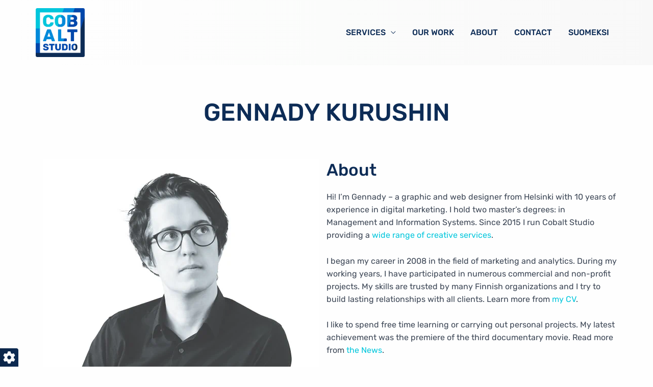

--- FILE ---
content_type: text/html; charset=UTF-8
request_url: https://cobalt.fi/gkurushin/?vp_page=3
body_size: 36192
content:
<!DOCTYPE html><html lang="en-US"><head><script data-no-optimize="1">var litespeed_docref=sessionStorage.getItem("litespeed_docref");litespeed_docref&&(Object.defineProperty(document,"referrer",{get:function(){return litespeed_docref}}),sessionStorage.removeItem("litespeed_docref"));</script> <meta charset="UTF-8"><meta name="viewport" content="width=device-width, initial-scale=1"><link rel="profile" href="https://gmpg.org/xfn/11"><link rel="preload" href="https://cobalt.fi/wp-content/astra-local-fonts/rubik/iJWKBXyIfDnIV7nBrXw.woff2" as="font" type="font/woff2" crossorigin><meta name='robots' content='index, follow, max-image-preview:large, max-snippet:-1, max-video-preview:-1' /><title>Gennady Kurushin - Cobalt Studio</title><meta name="description" content="Designer and photographer based in Helsinki, since 2015 I run Cobalt Studio providing graphic, web design and marketing services." /><link rel="canonical" href="https://cobalt.fi/gkurushin/?vp_page=3" /><meta property="og:locale" content="en_US" /><meta property="og:type" content="article" /><meta property="og:title" content="Gennady Kurushin" /><meta property="og:description" content="Designer and photographer based in Helsinki, since 2015 I run Cobalt Studio providing graphic, web design and marketing services." /><meta property="og:url" content="https://cobalt.fi/gkurushin/?vp_page=3" /><meta property="og:site_name" content="Cobalt Studio" /><meta property="article:modified_time" content="2024-08-03T10:39:48+00:00" /><meta property="og:image" content="https://cobalt.fi/wp-content/uploads/2022/05/Gennady-Kurushin-Home-Round-Shape-2.jpg" /><meta property="og:image:width" content="540" /><meta property="og:image:height" content="661" /><meta property="og:image:type" content="image/jpeg" /><meta name="twitter:card" content="summary_large_image" /><meta name="twitter:title" content="Gennady Kurushin" /><meta name="twitter:description" content="Designer and photographer based in Helsinki, since 2015 I run Cobalt Studio providing graphic, web design and marketing services." /><meta name="twitter:image" content="https://cobalt.fi/wp-content/uploads/2022/05/Gennady-Kurushin-Home-Round-Shape-2.jpg" /> <script type="application/ld+json" class="yoast-schema-graph">{"@context":"https://schema.org","@graph":[{"@type":["WebPage","ProfilePage"],"@id":"https://cobalt.fi/gkurushin/?vp_page=3","url":"https://cobalt.fi/gkurushin/?vp_page=3","name":"Gennady Kurushin - Cobalt Studio","isPartOf":{"@id":"https://cobalt.fi/#website"},"primaryImageOfPage":{"@id":"https://cobalt.fi/gkurushin/#primaryimage"},"image":{"@id":"https://cobalt.fi/gkurushin/#primaryimage"},"thumbnailUrl":"https://cobalt.fi/wp-content/uploads/2022/05/Gennady-Kurushin-Home-Round-Shape-2.jpg","datePublished":"2022-05-15T18:10:22+00:00","dateModified":"2024-08-03T10:39:48+00:00","description":"Designer and photographer based in Helsinki, since 2015 I run Cobalt Studio providing graphic, web design and marketing services.","breadcrumb":{"@id":"https://cobalt.fi/gkurushin/?vp_page=3#breadcrumb"},"inLanguage":"en-US","potentialAction":[{"@type":"ReadAction","target":["https://cobalt.fi/gkurushin/"]}]},{"@type":"ImageObject","inLanguage":"en-US","@id":"https://cobalt.fi/gkurushin/#primaryimage","url":"https://cobalt.fi/wp-content/uploads/2022/05/Gennady-Kurushin-Home-Round-Shape-2.jpg","contentUrl":"https://cobalt.fi/wp-content/uploads/2022/05/Gennady-Kurushin-Home-Round-Shape-2.jpg","width":540,"height":661,"caption":"Gennady Kurushin"},{"@type":"BreadcrumbList","@id":"https://cobalt.fi/gkurushin/?vp_page=3#breadcrumb","itemListElement":[{"@type":"ListItem","position":1,"name":"Home","item":"https://cobalt.fi/"},{"@type":"ListItem","position":2,"name":"Gennady Kurushin"}]},{"@type":"WebSite","@id":"https://cobalt.fi/#website","url":"https://cobalt.fi/","name":"Cobalt Studio","description":"Design studio from Helsinki focused on branding, websites and digital marketing","publisher":{"@id":"https://cobalt.fi/#organization"},"potentialAction":[{"@type":"SearchAction","target":{"@type":"EntryPoint","urlTemplate":"https://cobalt.fi/?s={search_term_string}"},"query-input":{"@type":"PropertyValueSpecification","valueRequired":true,"valueName":"search_term_string"}}],"inLanguage":"en-US"},{"@type":"Organization","@id":"https://cobalt.fi/#organization","name":"Cobalt Studio","url":"https://cobalt.fi/","logo":{"@type":"ImageObject","inLanguage":"en-US","@id":"https://cobalt.fi/#/schema/logo/image/","url":"https://cobalt.fi/wp-content/uploads/2023/02/yoast-cobalt-studio-logo@2x.png","contentUrl":"https://cobalt.fi/wp-content/uploads/2023/02/yoast-cobalt-studio-logo@2x.png","width":1392,"height":1392,"caption":"Cobalt Studio"},"image":{"@id":"https://cobalt.fi/#/schema/logo/image/"},"sameAs":["https://www.instagram.com/cobalt.fi/","https://www.linkedin.com/company/cobalt-studio/","https://www.youtube.com/channel/UC56RKObK7NElfRVbs1Zrk0g"],"mainEntityOfPage":{"@id":"https://cobalt.fi/gkurushin/"}}]}</script> <link rel="alternate" type="application/rss+xml" title="Cobalt Studio &raquo; Feed" href="https://cobalt.fi/feed/" /><link rel="alternate" type="application/rss+xml" title="Cobalt Studio &raquo; Comments Feed" href="https://cobalt.fi/comments/feed/" /><style id="litespeed-ccss">body,figure,h1,h2,h3,html,li,p,ul{border:0;font-size:100%;font-style:inherit;font-weight:inherit;margin:0;outline:0;padding:0;vertical-align:baseline}html{-webkit-text-size-adjust:100%;-ms-text-size-adjust:100%}body{margin:0}main,nav{display:block}a{background-color:transparent}a,a:visited{text-decoration:none}img{border:0}svg:not(:root){overflow:hidden}figure{margin:0}button,input{color:inherit;font:inherit;margin:0}button{overflow:visible}button{text-transform:none}button{-webkit-appearance:button}button::-moz-focus-inner,input::-moz-focus-inner{border:0;padding:0}input{line-height:normal}.ast-container{max-width:100%}.ast-container{margin-left:auto;margin-right:auto;padding-left:20px;padding-right:20px}.ast-container:after{content:"";display:table;clear:both}h1,h2,h3{clear:both}h1{color:#808285;font-size:2em;line-height:1.2}.entry-content h2,h2{color:#808285;font-size:1.7em;line-height:1.3}.entry-content h3,h3{color:#808285;font-size:1.5em;line-height:1.4}html{box-sizing:border-box}*,:after,:before{box-sizing:inherit}body{color:#808285;background:#fff;font-style:normal}ul{margin:0 0 1.5em 3em}ul{list-style:disc}li>ul{margin-bottom:0;margin-left:1.5em}img{height:auto;max-width:100%}button,input{color:#808285;font-weight:400;font-size:100%;margin:0;vertical-align:baseline}button,input{line-height:normal}button{border:1px solid;border-color:var(--ast-border-color);border-radius:2px;background:#e6e6e6;padding:.6em 1em .4em;color:#fff}a{color:#4169e1}.screen-reader-text{border:0;clip:rect(1px,1px,1px,1px);height:1px;margin:-1px;overflow:hidden;padding:0;position:absolute;width:1px;word-wrap:normal!important}.aligncenter{clear:both;text-align:center;display:block;margin-left:auto;margin-right:auto}#primary:after,#primary:before,.ast-container:after,.ast-container:before,.clear:after,.clear:before,.site-content:after,.site-content:before,.site-header:after,.site-header:before,.site-main:after,.site-main:before{content:"";display:table}#primary:after,.ast-container:after,.clear:after,.site-content:after,.site-header:after,.site-main:after{clear:both}body{-webkit-font-smoothing:antialiased;-moz-osx-font-smoothing:grayscale}body:not(.logged-in){position:relative}#page{position:relative}a{text-decoration:none}img{vertical-align:middle}.entry-content h2,.entry-content h3{margin-bottom:20px}p{margin-bottom:1.75em}input{line-height:1}body,button{line-height:1.85714285714286}.ast-single-post .entry-title{line-height:1.2}.entry-title{font-weight:400}body{background-color:#fff}#page{display:block}#primary{display:block;position:relative;float:left;width:100%}#primary{margin:4em 0}.main-navigation{height:100%;-js-display:inline-flex;display:inline-flex}.main-navigation ul{list-style:none;margin:0;padding-left:0;position:relative}.main-header-menu .menu-link{text-decoration:none;padding:0 1em;display:inline-block}.main-header-menu .menu-item{position:relative}.main-header-menu .sub-menu{width:240px;background:#fff;left:-999em;position:absolute;top:100%;z-index:99999;visibility:hidden}.main-header-menu .sub-menu .menu-link{padding:.9em 1em;display:block;word-wrap:break-word}.submenu-with-border .sub-menu{border-width:1px;border-style:solid}.submenu-with-border .sub-menu .menu-link{border-width:0 0 1px;border-style:solid}.ast-desktop .submenu-with-border .sub-menu>.menu-item:last-child>.menu-link{border-bottom-width:0}.ast-button-wrap{display:inline-block}.ast-button-wrap button{box-shadow:none;border:none}.ast-button-wrap .menu-toggle{padding:0;width:2.2em;height:2.1em;font-size:1.5em;font-weight:400;border-radius:2px;-webkit-font-smoothing:antialiased;-moz-osx-font-smoothing:grayscale;border-radius:2px;vertical-align:middle;line-height:1.85714285714286}.ast-button-wrap .menu-toggle.main-header-menu-toggle{padding:0 .5em;width:auto;text-align:center}.header-main-layout-1 .ast-main-header-bar-alignment{margin-left:auto}.site-navigation{height:100%}body{overflow-x:hidden}.ast-builder-grid-row{display:grid;grid-template-columns:auto auto;align-items:center;grid-column-gap:20px;overflow-wrap:anywhere}.ast-builder-grid-row>.site-header-section{flex-wrap:nowrap}.ast-builder-layout-element{align-items:center}.site-header-section{height:100%;min-height:0;align-items:center}.site-header-section .ast-main-header-bar-alignment{height:100%}.site-header-section>*{padding:0 10px}.site-header-section>div:first-child{padding-left:0}.site-header-section>div:last-child{padding-right:0}.site-header-section .ast-builder-menu{align-items:center}.ast-grid-right-section{justify-content:flex-end}.ast-logo-title-inline .ast-site-identity{padding:1em 0;-js-display:inline-flex;display:inline-flex;vertical-align:middle;align-items:center}.ahfb-svg-iconset{-js-display:inline-flex;display:inline-flex;align-self:center}.ahfb-svg-iconset svg{width:17px;height:17px}.ast-builder-grid-row-container{display:grid;align-content:center}.main-header-bar .main-header-bar-navigation{height:100%}.ast-nav-menu .sub-menu{line-height:1.45}.ast-builder-menu .main-navigation{padding:0}.ast-builder-menu .main-navigation>ul{align-self:center}.menu-toggle .ast-close-svg{display:none}.ast-mobile-header-wrap .menu-toggle .mobile-menu-toggle-icon{-js-display:inline-flex;display:inline-flex;align-self:center}.ast-mobile-header-wrap .ast-button-wrap .menu-toggle.main-header-menu-toggle{-js-display:flex;display:flex;align-items:center;width:auto;height:auto}.menu-toggle .mobile-menu-toggle-icon{-js-display:inline-flex;display:inline-flex;align-self:center}.ast-button-wrap .menu-toggle.main-header-menu-toggle{padding:.5em;align-items:center;-js-display:flex;display:flex}.site-header{z-index:99;position:relative}.main-header-bar-wrap{position:relative}.main-header-bar{background-color:#fff;border-bottom-color:var(--ast-border-color);border-bottom-style:solid}.main-header-bar{margin-left:auto;margin-right:auto}.ast-desktop .main-header-menu.ast-menu-shadow .sub-menu{box-shadow:0 4px 10px -2px rgba(0,0,0,.1)}.site-branding{line-height:1;align-self:center}.ast-menu-toggle{display:none;background:0 0;color:inherit;border-style:dotted;border-color:transparent}.main-header-bar{z-index:4;position:relative}.main-header-bar .main-header-bar-navigation .sub-menu{line-height:1.45}.main-header-bar .main-header-bar-navigation .menu-item-has-children>.menu-link:after{line-height:normal}.ast-site-identity{padding:1em 0}.ast-desktop .main-header-menu>.menu-item .sub-menu:before{position:absolute;content:'';top:0;left:0;width:100%;transform:translateY(-100%)}.page .entry-header{margin-bottom:1.5em}.entry-header{margin-bottom:1em;word-wrap:break-word}.entry-content{word-wrap:break-word}.entry-content p{margin-bottom:1.6em}.entry-title{margin-bottom:.2em}.ast-flex{-js-display:flex;display:flex;flex-wrap:wrap}.ast-inline-flex{-js-display:inline-flex;display:inline-flex;align-items:center;flex-wrap:wrap;align-content:center}.ast-flex-grow-1{flex-grow:1}:root{--ast-container-default-xlg-padding:6.67em;--ast-container-default-lg-padding:5.67em;--ast-container-default-slg-padding:4.34em;--ast-container-default-md-padding:3.34em;--ast-container-default-sm-padding:6.67em;--ast-container-default-xs-padding:2.4em;--ast-container-default-xxs-padding:1.4em;--ast-code-block-background:#eee;--ast-comment-inputs-background:#fafafa}html{font-size:100%}a{color:var(--ast-global-color-1)}body,button,input{font-family:'Rubik',sans-serif;font-weight:400;font-size:16px;font-size:1rem;line-height:1.6em}h1,h2,.entry-content h2,h3,.entry-content h3{font-weight:500}header .custom-logo-link img{max-width:96px}.entry-title{font-size:32px;font-size:2rem}h1{font-size:2.49em;line-height:1.4em}h2,.entry-content h2{font-size:2.07em;line-height:1.25em}h3,.entry-content h3{font-size:1.73em;line-height:1.2em}body,h1,h2,.entry-content h2,h3,.entry-content h3{color:var(--ast-global-color-2)}.ast-logo-title-inline .site-logo-img{padding-right:1em}@media (min-width:768px){#ast-mobile-header{display:none}}@media (max-width:768px){#primary{padding:1.5em 0;margin:0}}.menu-toggle,button{border-style:solid;border-top-width:0;border-right-width:0;border-left-width:0;border-bottom-width:0;color:var(--ast-global-color-4);border-color:var(--ast-global-color-1);background-color:var(--ast-global-color-1);padding-top:10px;padding-right:40px;padding-bottom:10px;padding-left:40px;font-family:inherit;font-weight:inherit;line-height:1em}@media (min-width:544px){.ast-container{max-width:100%}}body{background-color:var(--ast-global-color-4);background-image:none}@media (max-width:768px){.entry-title{font-size:30px}h1{font-size:30px}h2,.entry-content h2{font-size:25px}h3,.entry-content h3{font-size:20px}header .custom-logo-link img{max-width:96px}}@media (max-width:544px){.entry-title{font-size:24px}h1{font-size:30px}h2,.entry-content h2{font-size:25px}h3,.entry-content h3{font-size:20px}header .custom-logo-link img{max-width:72px}}@media (max-width:768px){html{font-size:91.2%}}@media (max-width:544px){html{font-size:91.2%}}@media (min-width:769px){.ast-container{max-width:1180px}}html body{--wp--custom--ast-default-block-top-padding:;--wp--custom--ast-default-block-right-padding:;--wp--custom--ast-default-block-bottom-padding:;--wp--custom--ast-default-block-left-padding:;--wp--custom--ast-container-width:1140px;--wp--custom--ast-content-width-size:1140px;--wp--custom--ast-wide-width-size:1140px}@media (max-width:768px){html body{--wp--custom--ast-default-block-top-padding:;--wp--custom--ast-default-block-right-padding:;--wp--custom--ast-default-block-bottom-padding:;--wp--custom--ast-default-block-left-padding:}}@media (max-width:544px){html body{--wp--custom--ast-default-block-top-padding:;--wp--custom--ast-default-block-right-padding:;--wp--custom--ast-default-block-bottom-padding:;--wp--custom--ast-default-block-left-padding:}}.entry-content>.wp-block-columns{padding-top:var(--wp--custom--ast-default-block-top-padding);padding-right:var(--wp--custom--ast-default-block-right-padding);padding-bottom:var(--wp--custom--ast-default-block-bottom-padding);padding-left:var(--wp--custom--ast-default-block-left-padding)}.entry-content[ast-blocks-layout]>*{max-width:var(--wp--custom--ast-content-width-size);margin-left:auto;margin-right:auto}.entry-content .wp-block-columns{margin-bottom:0}@media (max-width:544px){.wp-block-columns .wp-block-column:not(:last-child){margin-bottom:20px}}:root{--ast-global-color-0:#008ada;--ast-global-color-1:#00c6dc;--ast-global-color-2:#3d4756;--ast-global-color-3:#0d2c56;--ast-global-color-4:#fefefe;--ast-global-color-5:#f8f8f8;--ast-global-color-6:#f7f9fb;--ast-global-color-7:#0047ab;--ast-global-color-8:#091f3c}:root{--ast-border-color:#ddd}header.entry-header .entry-title{font-weight:500;font-size:2.99em}@media (max-width:768px){header.entry-header .entry-title{font-size:2.441em}}@media (max-width:544px){header.entry-header .entry-title{font-size:1.953em}}h1,h2,.entry-content h2,h3,.entry-content h3{color:var(--ast-global-color-3)}.ast-builder-layout-element[data-section=title_tagline]{display:flex}.ast-builder-menu-1{font-family:inherit;font-weight:500;text-transform:uppercase}.ast-builder-menu-1 .menu-item>.menu-link{color:var(--ast-global-color-3)}.ast-builder-menu-1 .menu-item>.ast-menu-toggle{color:var(--ast-global-color-3)}.ast-builder-menu-1 .sub-menu{border-top-width:2px;border-bottom-width:0;border-right-width:0;border-left-width:0;border-color:var(--ast-global-color-1);border-style:solid}.ast-builder-menu-1 .main-header-menu>.menu-item>.sub-menu{margin-top:26px}.ast-desktop .ast-builder-menu-1 .main-header-menu>.menu-item>.sub-menu:before{height:calc(26px + 5px)}.ast-desktop .ast-builder-menu-1 .menu-item .sub-menu .menu-link{border-style:none}@media (max-width:768px){.ast-builder-menu-1 .main-header-menu .menu-item>.menu-link{color:var(--ast-global-color-3)}.ast-builder-menu-1 .menu-item>.ast-menu-toggle{color:var(--ast-global-color-3)}.ast-builder-menu-1 .menu-item-has-children>.menu-link:after{content:unset}.ast-builder-menu-1 .main-header-menu>.menu-item>.sub-menu{margin-top:0}}@media (max-width:544px){.ast-builder-menu-1 .main-header-menu .menu-item>.menu-link{color:var(--ast-global-color-3)}.ast-builder-menu-1 .menu-item>.ast-menu-toggle{color:var(--ast-global-color-3)}.ast-builder-menu-1 .main-header-menu>.menu-item>.sub-menu{margin-top:0}}.ast-builder-menu-1{display:flex}.ast-desktop .ast-builder-menu-1 .menu-item .sub-menu{box-shadow:0px 4px 10px -2px rgba(0,0,0,.1)}@media (min-width:769px){.main-header-bar{border-bottom-width:0;border-bottom-color:#fefefe}}.main-header-menu .menu-item{-js-display:flex;display:flex;-webkit-box-pack:center;-webkit-justify-content:center;-moz-box-pack:center;-ms-flex-pack:center;justify-content:center;-webkit-box-orient:vertical;-webkit-box-direction:normal;-webkit-flex-direction:column;-moz-box-orient:vertical;-moz-box-direction:normal;-ms-flex-direction:column;flex-direction:column}.main-header-menu>.menu-item>.menu-link{height:100%;-webkit-box-align:center;-webkit-align-items:center;-moz-box-align:center;-ms-flex-align:center;align-items:center;-js-display:flex;display:flex}.ast-mobile-popup-drawer .main-header-bar-navigation .menu-item-has-children>.ast-menu-toggle:before{font-weight:700;content:"\e900";font-family:Astra;text-decoration:inherit;display:inline-block}.main-header-bar .main-header-bar-navigation .menu-item-has-children>a:after{content:"\e900";display:inline-block;font-family:Astra;font-size:.6rem;font-weight:700;text-rendering:auto;-webkit-font-smoothing:antialiased;-moz-osx-font-smoothing:grayscale;margin-left:10px;line-height:normal}.ast-mobile-popup-drawer .ast-mobile-popup-overlay{background-color:rgba(0,0,0,.4);position:fixed;top:0;right:0;bottom:0;left:0;visibility:hidden;opacity:0}.ast-mobile-popup-drawer .ast-mobile-popup-header{-js-display:flex;display:flex;justify-content:flex-end;min-height:calc(1.2em + 24px)}.ast-mobile-popup-drawer .ast-mobile-popup-header .menu-toggle-close{background:0 0;border:0;font-size:24px;line-height:1;padding:.6em;color:inherit;-js-display:flex;display:flex;box-shadow:none}.ast-mobile-popup-drawer.ast-mobile-popup-full-width .ast-mobile-popup-inner{max-width:none}.ast-mobile-popup-content>*{padding:10px 0;height:auto}.ast-mobile-popup-content>*:first-child{padding-top:10px}.ast-mobile-popup-content>.ast-builder-menu{padding-top:0}.ast-mobile-popup-content>*:last-child{padding-bottom:0}.ast-mobile-popup-drawer .main-header-bar-navigation .menu-item-has-children .sub-menu{display:none}.ast-mobile-popup-content .ast-builder-menu-mobile .main-header-menu,.ast-mobile-popup-content .ast-builder-menu-mobile .main-header-menu .sub-menu{background-color:transparent}.ast-mobile-popup-drawer{position:fixed;top:0;bottom:0;left:-99999rem;right:99999rem;opacity:0}.ast-mobile-popup-drawer .ast-mobile-popup-inner{width:100%;transform:translateX(100%);max-width:90%;right:0;top:0;background:#fafafa;color:#3a3a3a;bottom:0;opacity:0;position:fixed;box-shadow:0 0 2rem 0 rgba(0,0,0,.1);-js-display:flex;display:flex;flex-direction:column;overflow-y:auto;overflow-x:hidden}.ast-mobile-popup-drawer .main-header-bar-navigation .menu-item-has-children>.ast-menu-toggle{right:calc(20px - .907em)}.ast-mobile-popup-content>*{padding-top:0;padding-bottom:0}.content-align-flex-start .ast-builder-layout-element{justify-content:flex-start}.content-align-flex-start .main-header-menu{text-align:left}.ast-mobile-header-wrap .ast-primary-header-bar,.ast-primary-header-bar .site-primary-header-wrap{min-height:70px}.ast-desktop .ast-primary-header-bar .main-header-menu>.menu-item{line-height:70px}@media (min-width:769px){.ast-primary-header-bar{border-bottom-width:0;border-bottom-color:#fefefe;border-bottom-style:solid}}.ast-primary-header-bar{background-color:#fefefe;background-image:none}.ast-primary-header-bar{display:block}[data-section=section-header-mobile-trigger] .ast-button-wrap .ast-mobile-menu-trigger-minimal{color:var(--ast-global-color-3);border:none;background:0 0}[data-section=section-header-mobile-trigger] .ast-button-wrap .mobile-menu-toggle-icon .ast-mobile-svg{width:24px;height:24px;fill:var(--ast-global-color-3)}.ast-builder-menu-mobile .main-navigation .menu-item>.menu-link{font-weight:500;text-transform:uppercase}.ast-builder-menu-mobile .main-navigation .menu-item.menu-item-has-children>.ast-menu-toggle{top:0}.ast-builder-menu-mobile .main-navigation .menu-item-has-children>.menu-link:after{content:unset}.ast-hfb-header .ast-builder-menu-mobile .main-header-menu,.ast-hfb-header .ast-builder-menu-mobile .main-navigation .menu-item .menu-link,.ast-hfb-header .ast-builder-menu-mobile .main-navigation .menu-item .sub-menu .menu-link{border-style:none}.ast-builder-menu-mobile .main-navigation .menu-item.menu-item-has-children>.ast-menu-toggle{top:0}@media (max-width:768px){.ast-builder-menu-mobile .main-navigation{font-size:20px;font-size:1.25rem}.ast-builder-menu-mobile .main-navigation .main-header-menu .menu-item>.menu-link{color:var(--ast-global-color-3)}.ast-builder-menu-mobile .main-navigation .menu-item>.ast-menu-toggle{color:var(--ast-global-color-3)}.ast-builder-menu-mobile .main-navigation .menu-item.menu-item-has-children>.ast-menu-toggle{top:0}.ast-builder-menu-mobile .main-navigation .menu-item-has-children>.menu-link:after{content:unset}}@media (max-width:544px){.ast-builder-menu-mobile .main-navigation .main-header-menu .menu-item>.menu-link{color:var(--ast-global-color-3)}.ast-builder-menu-mobile .main-navigation .menu-item>.ast-menu-toggle{color:var(--ast-global-color-3)}.ast-builder-menu-mobile .main-navigation .menu-item.menu-item-has-children>.ast-menu-toggle{top:0}}.ast-builder-menu-mobile .main-navigation{display:block}.ast-desktop .astra-menu-animation-slide-down>.menu-item>.sub-menu{opacity:0;visibility:hidden;transform:translateY(-.5em)}.ast-desktop .astra-menu-animation-fade>.menu-item>.sub-menu{opacity:0;visibility:hidden}:root{--vp-color-brand:#2540cc;--vp-color-gray:#6c7781;--vp-color-gray-darken:#4b4b4b;--vp-color-gray-light:#e8e8e8;--vp-color-gray-lighten:#f7f7f7;--vp-border-radius:5px;--vp-items__gap:0}.vp-spinner{--vp-spinner__color:currentcolor;--vp-spinner__size:20px;--vp-spinner__border-size:2px;--vp-spinner__speed:.3s;--vp-spinner--background__color:var(--vp-spinner__color);--vp-spinner--background__opacity:.3}.vp-portfolio *,.vp-portfolio *:before,.vp-portfolio *:after{box-sizing:inherit}.vp-screen-reader-text{position:absolute!important;width:1px;height:1px;padding:0;margin:-1px;overflow:hidden;clip:rect(1px,1px,1px,1px);-webkit-clip-path:inset(50%);clip-path:inset(50%);word-break:normal;word-wrap:normal!important;border:0}.vp-portfolio__item .vp-portfolio__item-img img{display:block;width:100%;height:auto}.vp-portfolio__item-popup{display:none}.vp-spinner{position:relative;display:block;width:var(--vp-spinner__size);height:var(--vp-spinner__size);text-indent:-9999em;border:var(--vp-spinner__border-size) solid transparent;border-left:var(--vp-spinner__border-size) solid var(--vp-spinner__color);border-radius:50%;animation:vp-spinner var(--vp-spinner__speed) infinite linear}.vp-spinner:after{position:absolute;top:calc(-1*var(--vp-spinner__border-size));right:calc(-1*var(--vp-spinner__border-size));bottom:calc(-1*var(--vp-spinner__border-size));left:calc(-1*var(--vp-spinner__border-size));display:block;content:"";border:var(--vp-spinner__border-size) solid var(--vp-spinner--background__color);border-radius:50%;opacity:var(--vp-spinner--background__opacity)}[data-vp-layout=tiles] .vp-portfolio__item-img img{position:absolute;top:0;right:0;bottom:0;left:0}[data-vp-layout=tiles] .vp-portfolio__item-img img{width:100%;height:100%;-o-object-fit:var(--vp-images__object-fit);object-fit:var(--vp-images__object-fit);-o-object-position:var(--vp-images__object-position);object-position:var(--vp-images__object-position)}:root{--vp-lazyload-images__background:linear-gradient(270deg,rgba(140,140,140,15%),rgba(140,140,140,5%));--vp-lazyload-images__background-second:linear-gradient(90deg,rgba(140,140,140,15%),rgba(140,140,140,5%));--vp-lazyload-images__animation-duration:1.5s;--vp-lazyload-images__animation-second-delay:.3s}img.vp-lazyload{opacity:0}.vp-portfolio__items-style-fade .vp-portfolio__item-img img{z-index:1}.vp-pagination__style-minimal .vp-pagination__load-more>.vp-pagination__load-more-no-more,.vp-pagination__style-minimal .vp-pagination__load-more>.vp-pagination__load-more-loading{display:none}.vp-pagination__style-minimal .vp-pagination__load-more>span{display:block}.wp-block-columns{align-items:normal!important;box-sizing:border-box;display:flex;flex-wrap:wrap!important}@media (min-width:782px){.wp-block-columns{flex-wrap:nowrap!important}}@media (max-width:781px){.wp-block-columns:not(.is-not-stacked-on-mobile)>.wp-block-column{flex-basis:100%!important}}@media (min-width:782px){.wp-block-columns:not(.is-not-stacked-on-mobile)>.wp-block-column{flex-basis:0;flex-grow:1}}.wp-block-column{flex-grow:1;min-width:0;overflow-wrap:break-word;word-break:break-word}.wp-block-image img{box-sizing:border-box;height:auto;max-width:100%;vertical-align:bottom}.wp-block-image.aligncenter{text-align:center}.wp-block-image.aligncenter{display:table}ul{box-sizing:border-box}.entry-content{counter-reset:footnotes}:root{--wp--preset--font-size--normal:16px;--wp--preset--font-size--huge:42px}.aligncenter{clear:both}.screen-reader-text{clip:rect(1px,1px,1px,1px);word-wrap:normal!important;border:0;-webkit-clip-path:inset(50%);clip-path:inset(50%);height:1px;margin:-1px;overflow:hidden;padding:0;position:absolute;width:1px}body{--wp--preset--color--black:#000;--wp--preset--color--cyan-bluish-gray:#abb8c3;--wp--preset--color--white:#fff;--wp--preset--color--pale-pink:#f78da7;--wp--preset--color--vivid-red:#cf2e2e;--wp--preset--color--luminous-vivid-orange:#ff6900;--wp--preset--color--luminous-vivid-amber:#fcb900;--wp--preset--color--light-green-cyan:#7bdcb5;--wp--preset--color--vivid-green-cyan:#00d084;--wp--preset--color--pale-cyan-blue:#8ed1fc;--wp--preset--color--vivid-cyan-blue:#0693e3;--wp--preset--color--vivid-purple:#9b51e0;--wp--preset--color--ast-global-color-0:var(--ast-global-color-0);--wp--preset--color--ast-global-color-1:var(--ast-global-color-1);--wp--preset--color--ast-global-color-2:var(--ast-global-color-2);--wp--preset--color--ast-global-color-3:var(--ast-global-color-3);--wp--preset--color--ast-global-color-4:var(--ast-global-color-4);--wp--preset--color--ast-global-color-5:var(--ast-global-color-5);--wp--preset--color--ast-global-color-6:var(--ast-global-color-6);--wp--preset--color--ast-global-color-7:var(--ast-global-color-7);--wp--preset--color--ast-global-color-8:var(--ast-global-color-8);--wp--preset--gradient--vivid-cyan-blue-to-vivid-purple:linear-gradient(135deg,rgba(6,147,227,1) 0%,#9b51e0 100%);--wp--preset--gradient--light-green-cyan-to-vivid-green-cyan:linear-gradient(135deg,#7adcb4 0%,#00d082 100%);--wp--preset--gradient--luminous-vivid-amber-to-luminous-vivid-orange:linear-gradient(135deg,rgba(252,185,0,1) 0%,rgba(255,105,0,1) 100%);--wp--preset--gradient--luminous-vivid-orange-to-vivid-red:linear-gradient(135deg,rgba(255,105,0,1) 0%,#cf2e2e 100%);--wp--preset--gradient--very-light-gray-to-cyan-bluish-gray:linear-gradient(135deg,#eee 0%,#a9b8c3 100%);--wp--preset--gradient--cool-to-warm-spectrum:linear-gradient(135deg,#4aeadc 0%,#9778d1 20%,#cf2aba 40%,#ee2c82 60%,#fb6962 80%,#fef84c 100%);--wp--preset--gradient--blush-light-purple:linear-gradient(135deg,#ffceec 0%,#9896f0 100%);--wp--preset--gradient--blush-bordeaux:linear-gradient(135deg,#fecda5 0%,#fe2d2d 50%,#6b003e 100%);--wp--preset--gradient--luminous-dusk:linear-gradient(135deg,#ffcb70 0%,#c751c0 50%,#4158d0 100%);--wp--preset--gradient--pale-ocean:linear-gradient(135deg,#fff5cb 0%,#b6e3d4 50%,#33a7b5 100%);--wp--preset--gradient--electric-grass:linear-gradient(135deg,#caf880 0%,#71ce7e 100%);--wp--preset--gradient--midnight:linear-gradient(135deg,#020381 0%,#2874fc 100%);--wp--preset--font-size--small:13px;--wp--preset--font-size--medium:20px;--wp--preset--font-size--large:36px;--wp--preset--font-size--x-large:42px;--wp--preset--spacing--20:.44rem;--wp--preset--spacing--30:.67rem;--wp--preset--spacing--40:1rem;--wp--preset--spacing--50:1.5rem;--wp--preset--spacing--60:2.25rem;--wp--preset--spacing--70:3.38rem;--wp--preset--spacing--80:5.06rem;--wp--preset--shadow--natural:6px 6px 9px rgba(0,0,0,.2);--wp--preset--shadow--deep:12px 12px 50px rgba(0,0,0,.4);--wp--preset--shadow--sharp:6px 6px 0px rgba(0,0,0,.2);--wp--preset--shadow--outlined:6px 6px 0px -3px rgba(255,255,255,1),6px 6px rgba(0,0,0,1);--wp--preset--shadow--crisp:6px 6px 0px rgba(0,0,0,1)}body{margin:0;--wp--style--global--content-size:var(--wp--custom--ast-content-width-size);--wp--style--global--wide-size:var(--wp--custom--ast-wide-width-size)}body{--wp--style--block-gap:24px}body .is-layout-flow>.aligncenter{margin-left:auto!important;margin-right:auto!important}body .is-layout-flex{display:flex}body .is-layout-flex{flex-wrap:wrap;align-items:center}body .is-layout-flex>*{margin:0}body{padding-top:0;padding-right:0;padding-bottom:0;padding-left:0}.uagb-timeline__center-block .uagb-timeline__date-hide{display:none}.uagb-block-d1a10c31-0dd1-4807-8688-8cb2de352d12.uagb-timeline__outer-wrap .uagb-timeline__date-hide.uagb-timeline__inner-date-new{margin-bottom:5px;color:var(--ast-global-color-3)}.uagb-modal-popup .uagb-modal-popup-close{display:none}.uagb-modal-trigger:not(img){display:flex}.uagb-modal-trigger:not(img) svg{font-size:30px;width:30px;height:30px;line-height:30px}.uagb-block-3fb0fc48 .uagb-modal-popup-close svg{width:24px;height:24px;line-height:24px;font-size:24px}.uagb-block-3fb0fc48 .uagb-modal-trigger svg{width:36px;height:36px;line-height:36px;font-size:36px;fill:var(--ast-global-color-6)}.uagb-block-3fb0fc48 .uagb-modal-trigger{justify-content:flex-start}@media only screen and (max-width:976px){.uagb-block-3fb0fc48 .uagb-modal-trigger{justify-content:center}}@media only screen and (max-width:767px){.uagb-block-3fb0fc48 .uagb-modal-trigger{justify-content:center}}div.wpforms-container-full .wpforms-form *{background:0 0;border:0 none;border-radius:0;-webkit-border-radius:0;-moz-border-radius:0;float:none;font-size:100%;height:auto;letter-spacing:normal;list-style:none;outline:none;position:static;text-decoration:none;text-indent:0;text-shadow:none;text-transform:none;width:auto;visibility:visible;overflow:visible;margin:0;padding:0;box-sizing:border-box;-webkit-box-sizing:border-box;-moz-box-sizing:border-box;-webkit-box-shadow:none;-moz-box-shadow:none;-ms-box-shadow:none;-o-box-shadow:none;box-shadow:none}div.wpforms-container-full .wpforms-form input{margin:0;border:0;padding:0;display:inline-block;vertical-align:middle;background:0 0;height:auto;-webkit-box-sizing:border-box;-moz-box-sizing:border-box;box-sizing:border-box}.site-header .sticky-custom-logo{display:none}h1{color:var(--ast-global-color-3)}@media (min-width:769px){.ast-container{max-width:1180px}}@media (min-width:993px){.ast-container{max-width:1180px}}@media (min-width:1201px){.ast-container{max-width:1180px}}.ast-plain-container #primary{margin-top:4em;margin-bottom:10em}@media (max-width:768px){.ast-plain-container #primary{margin-top:4em;margin-bottom:10em}}@media (max-width:544px){.ast-plain-container #primary{margin-top:2em;margin-bottom:6em}}.ast-builder-menu-1 .main-header-menu .sub-menu .menu-link{padding-top:1em;padding-bottom:1em;padding-left:1em;padding-right:1em}.main-header-bar{max-width:100%}.ast-single-post .entry-title{font-weight:500;text-transform:uppercase}.ast-hfb-header .ast-builder-menu-1 .main-header-menu .sub-menu .menu-link{font-weight:400;text-transform:capitalize;text-decoration:initial}.ast-hfb-header .ast-builder-menu-mobile .main-header-menu .sub-menu .menu-link{font-weight:500;text-transform:capitalize;text-decoration:initial}@media (max-width:768px){.ast-hfb-header .ast-builder-menu-mobile .main-header-menu.ast-nav-menu .sub-menu .menu-item .menu-link{font-size:18px;font-size:1.125rem}}.ast-container{min-height:70vh}.main-header-bar{background-image:-o-linear-gradient(left,#fefefe,#fdfdfd,#fbfcfb,#fafafa,#f8f8f8);background-image:-webkit-gradient(linear,left top,right top,from(#fefefe),color-stop(#fdfdfd),color-stop(#fbfcfb),color-stop(#fafafa),to(#f8f8f8));background-image:linear-gradient(to right,#fefefe,#fdfdfd,#fbfcfb,#fafafa,#f8f8f8)}h1.entry-title{text-align:center;margin-bottom:64px}.cookie-notice .uagb-modal-trigger svg{background:-o-linear-gradient(right,#008ada,#0047ab,#0d2c56,#091f3c);background:-webkit-gradient(linear,right top,left top,from(#008ada),color-stop(#0047ab),color-stop(#0d2c56),to(#091f3c));background:linear-gradient(270deg,#008ada,#0047ab,#0d2c56,#091f3c);background-size:800% 800%;-webkit-animation:footergrad 30s ease infinite;animation:footergrad 30s ease infinite}.is-layout-flex.wp-block-columns{gap:4em}a.vp-pagination__load-more span{font-family:'Rubik',sans-serif;font-weight:500;font-size:16px;font-size:1rem}.cookie-notice .uagb-modal-trigger{position:fixed;z-index:1;bottom:0;left:0;height:36px}.cookie-notice .uagb-modal-trigger svg{border-radius:0 4px 0 0;padding:6px}@-webkit-keyframes footergrad{0%{background-position:0 50%}50%{background-position:100% 50%}100%{background-position:0 50%}}@keyframes footergrad{0%{background-position:0 50%}50%{background-position:100% 50%}100%{background-position:0 50%}}@media only screen and (max-width:768px){#primary{padding:0}}@media only screen and (max-width:544px){.is-layout-flex.wp-block-columns{gap:2em}}html:not(.vp-lazyload-enabled):not(.js) .vp-lazyload{display:none}.wp-container-4.wp-container-4{flex-wrap:nowrap}</style><link rel="preload" data-asynced="1" data-optimized="2" as="style" onload="this.onload=null;this.rel='stylesheet'" href="https://cobalt.fi/wp-content/litespeed/ucss/96f6ce122c51fd7d24e26b120634926a.css?ver=d016d" /><script data-optimized="1" type="litespeed/javascript" data-src="https://cobalt.fi/wp-content/plugins/litespeed-cache/assets/js/css_async.min.js"></script> <style id='vp-dynamic-styles-Z2iwTp9-inline-css'>.vp-id-Z2iwTp9 .vp-portfolio__items {
  --vp-items__gap: 10px;
  --vp-items__gap-vertical: 10px;
}
.vp-id-Z2iwTp9 .vp-portfolio__items-style-fade {
  --vp-items-style-fade--image__border-radius: 0px;
  --vp-items-style-fade--image__transform: none;
  --vp-items-style-fade--image-hover__transform: scale(1.05);
  --vp-items-style-fade--overlay__background: #09203d00;
}</style><style id='visual-portfolio-popup-fancybox-inline-css'>.vp-fancybox .fancybox-bg { background-color: #1e1e1e; }</style><style id='global-styles-inline-css'>:root{--wp--preset--aspect-ratio--square: 1;--wp--preset--aspect-ratio--4-3: 4/3;--wp--preset--aspect-ratio--3-4: 3/4;--wp--preset--aspect-ratio--3-2: 3/2;--wp--preset--aspect-ratio--2-3: 2/3;--wp--preset--aspect-ratio--16-9: 16/9;--wp--preset--aspect-ratio--9-16: 9/16;--wp--preset--color--black: #000000;--wp--preset--color--cyan-bluish-gray: #abb8c3;--wp--preset--color--white: #ffffff;--wp--preset--color--pale-pink: #f78da7;--wp--preset--color--vivid-red: #cf2e2e;--wp--preset--color--luminous-vivid-orange: #ff6900;--wp--preset--color--luminous-vivid-amber: #fcb900;--wp--preset--color--light-green-cyan: #7bdcb5;--wp--preset--color--vivid-green-cyan: #00d084;--wp--preset--color--pale-cyan-blue: #8ed1fc;--wp--preset--color--vivid-cyan-blue: #0693e3;--wp--preset--color--vivid-purple: #9b51e0;--wp--preset--color--ast-global-color-0: var(--ast-global-color-0);--wp--preset--color--ast-global-color-1: var(--ast-global-color-1);--wp--preset--color--ast-global-color-2: var(--ast-global-color-2);--wp--preset--color--ast-global-color-3: var(--ast-global-color-3);--wp--preset--color--ast-global-color-4: var(--ast-global-color-4);--wp--preset--color--ast-global-color-5: var(--ast-global-color-5);--wp--preset--color--ast-global-color-6: var(--ast-global-color-6);--wp--preset--color--ast-global-color-7: var(--ast-global-color-7);--wp--preset--color--ast-global-color-8: var(--ast-global-color-8);--wp--preset--gradient--vivid-cyan-blue-to-vivid-purple: linear-gradient(135deg,rgba(6,147,227,1) 0%,rgb(155,81,224) 100%);--wp--preset--gradient--light-green-cyan-to-vivid-green-cyan: linear-gradient(135deg,rgb(122,220,180) 0%,rgb(0,208,130) 100%);--wp--preset--gradient--luminous-vivid-amber-to-luminous-vivid-orange: linear-gradient(135deg,rgba(252,185,0,1) 0%,rgba(255,105,0,1) 100%);--wp--preset--gradient--luminous-vivid-orange-to-vivid-red: linear-gradient(135deg,rgba(255,105,0,1) 0%,rgb(207,46,46) 100%);--wp--preset--gradient--very-light-gray-to-cyan-bluish-gray: linear-gradient(135deg,rgb(238,238,238) 0%,rgb(169,184,195) 100%);--wp--preset--gradient--cool-to-warm-spectrum: linear-gradient(135deg,rgb(74,234,220) 0%,rgb(151,120,209) 20%,rgb(207,42,186) 40%,rgb(238,44,130) 60%,rgb(251,105,98) 80%,rgb(254,248,76) 100%);--wp--preset--gradient--blush-light-purple: linear-gradient(135deg,rgb(255,206,236) 0%,rgb(152,150,240) 100%);--wp--preset--gradient--blush-bordeaux: linear-gradient(135deg,rgb(254,205,165) 0%,rgb(254,45,45) 50%,rgb(107,0,62) 100%);--wp--preset--gradient--luminous-dusk: linear-gradient(135deg,rgb(255,203,112) 0%,rgb(199,81,192) 50%,rgb(65,88,208) 100%);--wp--preset--gradient--pale-ocean: linear-gradient(135deg,rgb(255,245,203) 0%,rgb(182,227,212) 50%,rgb(51,167,181) 100%);--wp--preset--gradient--electric-grass: linear-gradient(135deg,rgb(202,248,128) 0%,rgb(113,206,126) 100%);--wp--preset--gradient--midnight: linear-gradient(135deg,rgb(2,3,129) 0%,rgb(40,116,252) 100%);--wp--preset--font-size--small: 13px;--wp--preset--font-size--medium: 20px;--wp--preset--font-size--large: 36px;--wp--preset--font-size--x-large: 42px;--wp--preset--spacing--20: 0.44rem;--wp--preset--spacing--30: 0.67rem;--wp--preset--spacing--40: 1rem;--wp--preset--spacing--50: 1.5rem;--wp--preset--spacing--60: 2.25rem;--wp--preset--spacing--70: 3.38rem;--wp--preset--spacing--80: 5.06rem;--wp--preset--shadow--natural: 6px 6px 9px rgba(0, 0, 0, 0.2);--wp--preset--shadow--deep: 12px 12px 50px rgba(0, 0, 0, 0.4);--wp--preset--shadow--sharp: 6px 6px 0px rgba(0, 0, 0, 0.2);--wp--preset--shadow--outlined: 6px 6px 0px -3px rgba(255, 255, 255, 1), 6px 6px rgba(0, 0, 0, 1);--wp--preset--shadow--crisp: 6px 6px 0px rgba(0, 0, 0, 1);}:root { --wp--style--global--content-size: var(--wp--custom--ast-content-width-size);--wp--style--global--wide-size: var(--wp--custom--ast-wide-width-size); }:where(body) { margin: 0; }.wp-site-blocks > .alignleft { float: left; margin-right: 2em; }.wp-site-blocks > .alignright { float: right; margin-left: 2em; }.wp-site-blocks > .aligncenter { justify-content: center; margin-left: auto; margin-right: auto; }:where(.wp-site-blocks) > * { margin-block-start: 24px; margin-block-end: 0; }:where(.wp-site-blocks) > :first-child { margin-block-start: 0; }:where(.wp-site-blocks) > :last-child { margin-block-end: 0; }:root { --wp--style--block-gap: 24px; }:root :where(.is-layout-flow) > :first-child{margin-block-start: 0;}:root :where(.is-layout-flow) > :last-child{margin-block-end: 0;}:root :where(.is-layout-flow) > *{margin-block-start: 24px;margin-block-end: 0;}:root :where(.is-layout-constrained) > :first-child{margin-block-start: 0;}:root :where(.is-layout-constrained) > :last-child{margin-block-end: 0;}:root :where(.is-layout-constrained) > *{margin-block-start: 24px;margin-block-end: 0;}:root :where(.is-layout-flex){gap: 24px;}:root :where(.is-layout-grid){gap: 24px;}.is-layout-flow > .alignleft{float: left;margin-inline-start: 0;margin-inline-end: 2em;}.is-layout-flow > .alignright{float: right;margin-inline-start: 2em;margin-inline-end: 0;}.is-layout-flow > .aligncenter{margin-left: auto !important;margin-right: auto !important;}.is-layout-constrained > .alignleft{float: left;margin-inline-start: 0;margin-inline-end: 2em;}.is-layout-constrained > .alignright{float: right;margin-inline-start: 2em;margin-inline-end: 0;}.is-layout-constrained > .aligncenter{margin-left: auto !important;margin-right: auto !important;}.is-layout-constrained > :where(:not(.alignleft):not(.alignright):not(.alignfull)){max-width: var(--wp--style--global--content-size);margin-left: auto !important;margin-right: auto !important;}.is-layout-constrained > .alignwide{max-width: var(--wp--style--global--wide-size);}body .is-layout-flex{display: flex;}.is-layout-flex{flex-wrap: wrap;align-items: center;}.is-layout-flex > :is(*, div){margin: 0;}body .is-layout-grid{display: grid;}.is-layout-grid > :is(*, div){margin: 0;}body{padding-top: 0px;padding-right: 0px;padding-bottom: 0px;padding-left: 0px;}a:where(:not(.wp-element-button)){text-decoration: none;}:root :where(.wp-element-button, .wp-block-button__link){background-color: #32373c;border-width: 0;color: #fff;font-family: inherit;font-size: inherit;line-height: inherit;padding: calc(0.667em + 2px) calc(1.333em + 2px);text-decoration: none;}.has-black-color{color: var(--wp--preset--color--black) !important;}.has-cyan-bluish-gray-color{color: var(--wp--preset--color--cyan-bluish-gray) !important;}.has-white-color{color: var(--wp--preset--color--white) !important;}.has-pale-pink-color{color: var(--wp--preset--color--pale-pink) !important;}.has-vivid-red-color{color: var(--wp--preset--color--vivid-red) !important;}.has-luminous-vivid-orange-color{color: var(--wp--preset--color--luminous-vivid-orange) !important;}.has-luminous-vivid-amber-color{color: var(--wp--preset--color--luminous-vivid-amber) !important;}.has-light-green-cyan-color{color: var(--wp--preset--color--light-green-cyan) !important;}.has-vivid-green-cyan-color{color: var(--wp--preset--color--vivid-green-cyan) !important;}.has-pale-cyan-blue-color{color: var(--wp--preset--color--pale-cyan-blue) !important;}.has-vivid-cyan-blue-color{color: var(--wp--preset--color--vivid-cyan-blue) !important;}.has-vivid-purple-color{color: var(--wp--preset--color--vivid-purple) !important;}.has-ast-global-color-0-color{color: var(--wp--preset--color--ast-global-color-0) !important;}.has-ast-global-color-1-color{color: var(--wp--preset--color--ast-global-color-1) !important;}.has-ast-global-color-2-color{color: var(--wp--preset--color--ast-global-color-2) !important;}.has-ast-global-color-3-color{color: var(--wp--preset--color--ast-global-color-3) !important;}.has-ast-global-color-4-color{color: var(--wp--preset--color--ast-global-color-4) !important;}.has-ast-global-color-5-color{color: var(--wp--preset--color--ast-global-color-5) !important;}.has-ast-global-color-6-color{color: var(--wp--preset--color--ast-global-color-6) !important;}.has-ast-global-color-7-color{color: var(--wp--preset--color--ast-global-color-7) !important;}.has-ast-global-color-8-color{color: var(--wp--preset--color--ast-global-color-8) !important;}.has-black-background-color{background-color: var(--wp--preset--color--black) !important;}.has-cyan-bluish-gray-background-color{background-color: var(--wp--preset--color--cyan-bluish-gray) !important;}.has-white-background-color{background-color: var(--wp--preset--color--white) !important;}.has-pale-pink-background-color{background-color: var(--wp--preset--color--pale-pink) !important;}.has-vivid-red-background-color{background-color: var(--wp--preset--color--vivid-red) !important;}.has-luminous-vivid-orange-background-color{background-color: var(--wp--preset--color--luminous-vivid-orange) !important;}.has-luminous-vivid-amber-background-color{background-color: var(--wp--preset--color--luminous-vivid-amber) !important;}.has-light-green-cyan-background-color{background-color: var(--wp--preset--color--light-green-cyan) !important;}.has-vivid-green-cyan-background-color{background-color: var(--wp--preset--color--vivid-green-cyan) !important;}.has-pale-cyan-blue-background-color{background-color: var(--wp--preset--color--pale-cyan-blue) !important;}.has-vivid-cyan-blue-background-color{background-color: var(--wp--preset--color--vivid-cyan-blue) !important;}.has-vivid-purple-background-color{background-color: var(--wp--preset--color--vivid-purple) !important;}.has-ast-global-color-0-background-color{background-color: var(--wp--preset--color--ast-global-color-0) !important;}.has-ast-global-color-1-background-color{background-color: var(--wp--preset--color--ast-global-color-1) !important;}.has-ast-global-color-2-background-color{background-color: var(--wp--preset--color--ast-global-color-2) !important;}.has-ast-global-color-3-background-color{background-color: var(--wp--preset--color--ast-global-color-3) !important;}.has-ast-global-color-4-background-color{background-color: var(--wp--preset--color--ast-global-color-4) !important;}.has-ast-global-color-5-background-color{background-color: var(--wp--preset--color--ast-global-color-5) !important;}.has-ast-global-color-6-background-color{background-color: var(--wp--preset--color--ast-global-color-6) !important;}.has-ast-global-color-7-background-color{background-color: var(--wp--preset--color--ast-global-color-7) !important;}.has-ast-global-color-8-background-color{background-color: var(--wp--preset--color--ast-global-color-8) !important;}.has-black-border-color{border-color: var(--wp--preset--color--black) !important;}.has-cyan-bluish-gray-border-color{border-color: var(--wp--preset--color--cyan-bluish-gray) !important;}.has-white-border-color{border-color: var(--wp--preset--color--white) !important;}.has-pale-pink-border-color{border-color: var(--wp--preset--color--pale-pink) !important;}.has-vivid-red-border-color{border-color: var(--wp--preset--color--vivid-red) !important;}.has-luminous-vivid-orange-border-color{border-color: var(--wp--preset--color--luminous-vivid-orange) !important;}.has-luminous-vivid-amber-border-color{border-color: var(--wp--preset--color--luminous-vivid-amber) !important;}.has-light-green-cyan-border-color{border-color: var(--wp--preset--color--light-green-cyan) !important;}.has-vivid-green-cyan-border-color{border-color: var(--wp--preset--color--vivid-green-cyan) !important;}.has-pale-cyan-blue-border-color{border-color: var(--wp--preset--color--pale-cyan-blue) !important;}.has-vivid-cyan-blue-border-color{border-color: var(--wp--preset--color--vivid-cyan-blue) !important;}.has-vivid-purple-border-color{border-color: var(--wp--preset--color--vivid-purple) !important;}.has-ast-global-color-0-border-color{border-color: var(--wp--preset--color--ast-global-color-0) !important;}.has-ast-global-color-1-border-color{border-color: var(--wp--preset--color--ast-global-color-1) !important;}.has-ast-global-color-2-border-color{border-color: var(--wp--preset--color--ast-global-color-2) !important;}.has-ast-global-color-3-border-color{border-color: var(--wp--preset--color--ast-global-color-3) !important;}.has-ast-global-color-4-border-color{border-color: var(--wp--preset--color--ast-global-color-4) !important;}.has-ast-global-color-5-border-color{border-color: var(--wp--preset--color--ast-global-color-5) !important;}.has-ast-global-color-6-border-color{border-color: var(--wp--preset--color--ast-global-color-6) !important;}.has-ast-global-color-7-border-color{border-color: var(--wp--preset--color--ast-global-color-7) !important;}.has-ast-global-color-8-border-color{border-color: var(--wp--preset--color--ast-global-color-8) !important;}.has-vivid-cyan-blue-to-vivid-purple-gradient-background{background: var(--wp--preset--gradient--vivid-cyan-blue-to-vivid-purple) !important;}.has-light-green-cyan-to-vivid-green-cyan-gradient-background{background: var(--wp--preset--gradient--light-green-cyan-to-vivid-green-cyan) !important;}.has-luminous-vivid-amber-to-luminous-vivid-orange-gradient-background{background: var(--wp--preset--gradient--luminous-vivid-amber-to-luminous-vivid-orange) !important;}.has-luminous-vivid-orange-to-vivid-red-gradient-background{background: var(--wp--preset--gradient--luminous-vivid-orange-to-vivid-red) !important;}.has-very-light-gray-to-cyan-bluish-gray-gradient-background{background: var(--wp--preset--gradient--very-light-gray-to-cyan-bluish-gray) !important;}.has-cool-to-warm-spectrum-gradient-background{background: var(--wp--preset--gradient--cool-to-warm-spectrum) !important;}.has-blush-light-purple-gradient-background{background: var(--wp--preset--gradient--blush-light-purple) !important;}.has-blush-bordeaux-gradient-background{background: var(--wp--preset--gradient--blush-bordeaux) !important;}.has-luminous-dusk-gradient-background{background: var(--wp--preset--gradient--luminous-dusk) !important;}.has-pale-ocean-gradient-background{background: var(--wp--preset--gradient--pale-ocean) !important;}.has-electric-grass-gradient-background{background: var(--wp--preset--gradient--electric-grass) !important;}.has-midnight-gradient-background{background: var(--wp--preset--gradient--midnight) !important;}.has-small-font-size{font-size: var(--wp--preset--font-size--small) !important;}.has-medium-font-size{font-size: var(--wp--preset--font-size--medium) !important;}.has-large-font-size{font-size: var(--wp--preset--font-size--large) !important;}.has-x-large-font-size{font-size: var(--wp--preset--font-size--x-large) !important;}
:root :where(.wp-block-pullquote){font-size: 1.5em;line-height: 1.6;}</style><style id='wpforms-modern-full-inline-css'>:root {
				--wpforms-field-border-radius: 3px;
--wpforms-field-border-style: solid;
--wpforms-field-border-size: 1px;
--wpforms-field-background-color: #ffffff;
--wpforms-field-border-color: rgba( 0, 0, 0, 0.25 );
--wpforms-field-border-color-spare: rgba( 0, 0, 0, 0.25 );
--wpforms-field-text-color: rgba( 0, 0, 0, 0.7 );
--wpforms-field-menu-color: #ffffff;
--wpforms-label-color: rgba( 0, 0, 0, 0.85 );
--wpforms-label-sublabel-color: rgba( 0, 0, 0, 0.55 );
--wpforms-label-error-color: #d63637;
--wpforms-button-border-radius: 3px;
--wpforms-button-border-style: none;
--wpforms-button-border-size: 1px;
--wpforms-button-background-color: #066aab;
--wpforms-button-border-color: #066aab;
--wpforms-button-text-color: #ffffff;
--wpforms-page-break-color: #066aab;
--wpforms-background-image: none;
--wpforms-background-position: center center;
--wpforms-background-repeat: no-repeat;
--wpforms-background-size: cover;
--wpforms-background-width: 100px;
--wpforms-background-height: 100px;
--wpforms-background-color: rgba( 0, 0, 0, 0 );
--wpforms-background-url: none;
--wpforms-container-padding: 0px;
--wpforms-container-border-style: none;
--wpforms-container-border-width: 1px;
--wpforms-container-border-color: #000000;
--wpforms-container-border-radius: 3px;
--wpforms-field-size-input-height: 43px;
--wpforms-field-size-input-spacing: 15px;
--wpforms-field-size-font-size: 16px;
--wpforms-field-size-line-height: 19px;
--wpforms-field-size-padding-h: 14px;
--wpforms-field-size-checkbox-size: 16px;
--wpforms-field-size-sublabel-spacing: 5px;
--wpforms-field-size-icon-size: 1;
--wpforms-label-size-font-size: 16px;
--wpforms-label-size-line-height: 19px;
--wpforms-label-size-sublabel-font-size: 14px;
--wpforms-label-size-sublabel-line-height: 17px;
--wpforms-button-size-font-size: 17px;
--wpforms-button-size-height: 41px;
--wpforms-button-size-padding-h: 15px;
--wpforms-button-size-margin-top: 10px;
--wpforms-container-shadow-size-box-shadow: none;

			}</style><!--[if IE]> <script src="https://cobalt.fi/wp-content/themes/astra/assets/js/minified/flexibility.min.js" id="astra-flexibility-js"></script> <script id="astra-flexibility-js-after">flexibility(document.documentElement);</script> <![endif]--> <script type="litespeed/javascript" data-src="https://cobalt.fi/wp-includes/js/jquery/jquery.min.js" id="jquery-core-js"></script> <link rel="https://api.w.org/" href="https://cobalt.fi/wp-json/" /><link rel="alternate" title="JSON" type="application/json" href="https://cobalt.fi/wp-json/wp/v2/pages/2150" /><link rel="EditURI" type="application/rsd+xml" title="RSD" href="https://cobalt.fi/xmlrpc.php?rsd" /><meta name="generator" content="WordPress 6.6.2" /><link rel='shortlink' href='https://cobalt.fi/?p=2150&#038;vp_page=3' /><link rel="alternate" title="oEmbed (JSON)" type="application/json+oembed" href="https://cobalt.fi/wp-json/oembed/1.0/embed?url=https%3A%2F%2Fcobalt.fi%2Fgkurushin%2F" /><link rel="alternate" title="oEmbed (XML)" type="text/xml+oembed" href="https://cobalt.fi/wp-json/oembed/1.0/embed?url=https%3A%2F%2Fcobalt.fi%2Fgkurushin%2F&#038;format=xml" /> <script type="litespeed/javascript">var VPData={"version":"3.3.9","pro":"3.3.9","__":{"couldnt_retrieve_vp":"Couldn't retrieve Portfolio ID.","pswp_close":"Close (Esc)","pswp_share":"Share","pswp_fs":"Toggle fullscreen","pswp_zoom":"Zoom in\/out","pswp_prev":"Previous (arrow left)","pswp_next":"Next (arrow right)","pswp_share_fb":"Share on Facebook","pswp_share_tw":"Tweet","pswp_share_pin":"Pin it","pswp_download":"Download","fancybox_close":"Close","fancybox_next":"Next","fancybox_prev":"Previous","fancybox_error":"The requested content cannot be loaded. <br \/> Please try again later.","fancybox_play_start":"Start slideshow","fancybox_play_stop":"Pause slideshow","fancybox_full_screen":"Full screen","fancybox_thumbs":"Thumbnails","fancybox_download":"Download","fancybox_share":"Share","fancybox_zoom":"Zoom"},"settingsPopupGallery":{"enable_on_wordpress_images":!1,"vendor":"fancybox","deep_linking":!0,"deep_linking_url_to_share_images":!0,"show_arrows":!0,"show_counter":!1,"show_zoom_button":!0,"show_fullscreen_button":!1,"show_share_button":!1,"show_close_button":!0,"show_thumbs":!0,"show_download_button":!1,"show_slideshow":!1,"click_to_zoom":!0,"restore_focus":!0},"screenSizes":[320,576,768,992,1200],"settingsPopupQuickView":{"show_url_button":!0}}</script> <noscript><style type="text/css">.vp-portfolio__preloader-wrap{display:none}.vp-portfolio__filter-wrap,.vp-portfolio__items-wrap,.vp-portfolio__pagination-wrap,.vp-portfolio__sort-wrap{opacity:1;visibility:visible}.vp-portfolio__item .vp-portfolio__item-img noscript+img,.vp-portfolio__thumbnails-wrap{display:none}</style></noscript><meta name="ti-site-data" content="[base64]" /><style type="text/css">/* If html does not have either class, do not show lazy loaded images. */
			html:not(.vp-lazyload-enabled):not(.js) .vp-lazyload {
				display: none;
			}</style> <script type="litespeed/javascript">document.documentElement.classList.add('vp-lazyload-enabled')</script> <script type="litespeed/javascript">(function(){if(CSS.supports('selector(:has(div))')){return}
var linkTag=document.createElement("link");linkTag.setAttribute('rel','stylesheet');linkTag.setAttribute('href','https://cobalt.fi/wp-content/plugins/visual-portfolio-pro/core-plugin/assets/css/lazyload-fallback.min.css?ver=3.3.9');document.head.appendChild(linkTag);var scriptTag=document.createElement("script");scriptTag.setAttribute('src','https://cobalt.fi/wp-content/plugins/visual-portfolio-pro/core-plugin/assets/js/lazyload-fallback.min.js?ver=3.3.9');document.head.appendChild(scriptTag)}())</script> <style id="uagb-style-conditional-extension">@media (min-width: 1025px){body .uag-hide-desktop.uagb-google-map__wrap,body .uag-hide-desktop{display:none !important}}@media (min-width: 768px) and (max-width: 1024px){body .uag-hide-tab.uagb-google-map__wrap,body .uag-hide-tab{display:none !important}}@media (max-width: 767px){body .uag-hide-mob.uagb-google-map__wrap,body .uag-hide-mob{display:none !important}}</style><link rel="icon" href="https://cobalt.fi/wp-content/uploads/2020/04/favicon-cobalt-studio-150x150.png" sizes="32x32" /><link rel="icon" href="https://cobalt.fi/wp-content/uploads/2020/04/favicon-cobalt-studio-300x300.png" sizes="192x192" /><link rel="apple-touch-icon" href="https://cobalt.fi/wp-content/uploads/2020/04/favicon-cobalt-studio-300x300.png" /><meta name="msapplication-TileImage" content="https://cobalt.fi/wp-content/uploads/2020/04/favicon-cobalt-studio-300x300.png" /><style id="wp-custom-css">.page-id-4364.ast-plain-container #primary {
	margin-top: 0;
	margin-bottom: 0;
}

.page-id-4364 .wp-block-group.is-vertical.is-content-justification-center.is-layout-flex.wp-container-core-group-is-layout-1.wp-block-group-is-layout-flex {
	gap: 4px;
}</style></head><body itemtype='https://schema.org/WebPage' itemscope='itemscope' class="page-template-default page page-id-2150 wp-custom-logo ast-desktop ast-plain-container ast-no-sidebar astra-4.8.2 ast-single-post ast-inherit-site-logo-transparent ast-hfb-header ast-full-width-layout ast-sticky-main-shrink ast-sticky-header-shrink ast-inherit-site-logo-sticky ast-primary-sticky-enabled ast-normal-title-enabled astra-addon-4.8.2"><a
class="skip-link screen-reader-text"
href="#content"
title="Skip to content">
Skip to content</a><div
class="hfeed site" id="page"><header
class="site-header ast-primary-submenu-animation-slide-down header-main-layout-1 ast-primary-menu-enabled ast-logo-title-inline ast-hide-custom-menu-mobile ast-builder-menu-toggle-icon ast-mobile-header-inline" id="masthead" itemtype="https://schema.org/WPHeader" itemscope="itemscope" itemid="#masthead"		><div id="ast-desktop-header" data-toggle-type="off-canvas"><div class="ast-main-header-wrap main-header-bar-wrap "><div class="ast-primary-header-bar ast-primary-header main-header-bar site-header-focus-item" data-section="section-primary-header-builder"><div class="site-primary-header-wrap ast-builder-grid-row-container site-header-focus-item ast-container" data-section="section-primary-header-builder"><div class="ast-builder-grid-row ast-builder-grid-row-has-sides ast-builder-grid-row-no-center"><div class="site-header-primary-section-left site-header-section ast-flex site-header-section-left"><div class="ast-builder-layout-element ast-flex site-header-focus-item" data-section="title_tagline"><div
class="site-branding ast-site-identity" itemtype="https://schema.org/Organization" itemscope="itemscope"				>
<span class="site-logo-img"><a href="https://cobalt.fi/" class="custom-logo-link" rel="home"><img data-lazyloaded="1" src="[data-uri]" width="980" height="980" data-src="https://cobalt.fi/wp-content/uploads/2022/12/logo-cobalt-studio-flat.png" class="custom-logo" alt="Logo Cobalt Studio" decoding="async" fetchpriority="high" data-srcset="https://cobalt.fi/wp-content/uploads/2022/12/logo-cobalt-studio-flat.png 1x, https://cobalt.fi/wp-content/uploads/2022/12/logo-cobalt-studio-flat@2x.png 2x" data-sizes="(max-width: 980px) 100vw, 980px" /></a><a href="https://cobalt.fi/" class="sticky-custom-logo" rel="home" itemprop="url"><img data-lazyloaded="1" src="[data-uri]" width="980" height="980" data-src="https://cobalt.fi/wp-content/uploads/2022/12/logo-cobalt-studio-flat.png" class="custom-logo" alt="Logo Cobalt Studio" decoding="async" data-srcset="https://cobalt.fi/wp-content/uploads/2022/12/logo-cobalt-studio-flat.png 1x, https://cobalt.fi/wp-content/uploads/2022/12/logo-cobalt-studio-flat@2x.png 2x" data-sizes="(max-width: 980px) 100vw, 980px" /></a></span></div></div></div><div class="site-header-primary-section-right site-header-section ast-flex ast-grid-right-section"><div class="ast-builder-menu-1 ast-builder-menu ast-flex ast-builder-menu-1-focus-item ast-builder-layout-element site-header-focus-item" data-section="section-hb-menu-1"><div class="ast-main-header-bar-alignment"><div class="main-header-bar-navigation"><nav class="site-navigation ast-flex-grow-1 navigation-accessibility site-header-focus-item" id="primary-site-navigation-desktop" aria-label="Site Navigation: Header" itemtype="https://schema.org/SiteNavigationElement" itemscope="itemscope"><div class="main-navigation ast-inline-flex"><ul id="ast-hf-menu-1" class="main-header-menu ast-menu-shadow ast-nav-menu ast-flex  submenu-with-border astra-menu-animation-slide-down  stack-on-mobile"><li id="menu-item-1334" class="menu-item menu-item-type-post_type menu-item-object-page menu-item-has-children menu-item-1334"><a aria-expanded="false" href="https://cobalt.fi/services/" class="menu-link">Services</a><button class="ast-menu-toggle" aria-expanded="false"><span class="screen-reader-text">Menu Toggle</span><span class="ast-icon icon-arrow"></span></button><ul class="sub-menu"><li id="menu-item-544" class="menu-item menu-item-type-custom menu-item-object-custom menu-item-544"><a href="https://cobalt.fi/services/" class="menu-link">Branding &#038; Marketing</a></li><li id="menu-item-1451" class="menu-item menu-item-type-custom menu-item-object-custom menu-item-1451"><a href="https://cobalt.fi/services/#graphic-design" class="menu-link">Graphic Design</a></li><li id="menu-item-545" class="menu-item menu-item-type-custom menu-item-object-custom menu-item-545"><a href="https://cobalt.fi/services/#web-services" class="menu-link">Web Services</a></li><li id="menu-item-546" class="menu-item menu-item-type-custom menu-item-object-custom menu-item-546"><a href="https://cobalt.fi/services/#photo-and-video" class="menu-link">Photo &#038; Video</a></li><li id="menu-item-547" class="menu-item menu-item-type-post_type menu-item-object-page menu-item-547"><a href="https://cobalt.fi/rfp/" class="menu-link">Request for Proposal</a></li></ul></li><li id="menu-item-1944" class="menu-item menu-item-type-post_type menu-item-object-page menu-item-1944"><a href="https://cobalt.fi/our-work/" class="menu-link">Our Work</a></li><li id="menu-item-1955" class="menu-item menu-item-type-post_type menu-item-object-page menu-item-1955"><a href="https://cobalt.fi/about/" class="menu-link">About</a></li><li id="menu-item-1956" class="menu-item menu-item-type-post_type menu-item-object-page menu-item-1956"><a href="https://cobalt.fi/contact/" class="menu-link">Contact</a></li><li id="menu-item-1957" class="menu-item menu-item-type-post_type menu-item-object-page menu-item-1957"><a href="https://cobalt.fi/suomeksi/" class="menu-link">Suomeksi</a></li></ul></div></nav></div></div></div></div></div></div></div></div></div><div id="ast-mobile-header" class="ast-mobile-header-wrap " data-type="off-canvas"><div class="ast-main-header-wrap main-header-bar-wrap" ><div class="ast-primary-header-bar ast-primary-header main-header-bar site-primary-header-wrap site-header-focus-item ast-builder-grid-row-layout-default ast-builder-grid-row-tablet-layout-default ast-builder-grid-row-mobile-layout-default" data-section="section-primary-header-builder"><div class="ast-builder-grid-row ast-builder-grid-row-has-sides ast-builder-grid-row-no-center"><div class="site-header-primary-section-left site-header-section ast-flex site-header-section-left"><div class="ast-builder-layout-element ast-flex site-header-focus-item" data-section="title_tagline"><div
class="site-branding ast-site-identity" itemtype="https://schema.org/Organization" itemscope="itemscope"				>
<span class="site-logo-img"><a href="https://cobalt.fi/" class="custom-logo-link" rel="home"><img data-lazyloaded="1" src="[data-uri]" width="980" height="980" data-src="https://cobalt.fi/wp-content/uploads/2022/12/logo-cobalt-studio-flat.png" class="custom-logo" alt="Logo Cobalt Studio" decoding="async" data-srcset="https://cobalt.fi/wp-content/uploads/2022/12/logo-cobalt-studio-flat.png 1x, https://cobalt.fi/wp-content/uploads/2022/12/logo-cobalt-studio-flat@2x.png 2x" data-sizes="(max-width: 980px) 100vw, 980px" /></a><a href="https://cobalt.fi/" class="sticky-custom-logo" rel="home" itemprop="url"><img data-lazyloaded="1" src="[data-uri]" width="980" height="980" data-src="https://cobalt.fi/wp-content/uploads/2022/12/logo-cobalt-studio-flat.png" class="custom-logo" alt="Logo Cobalt Studio" decoding="async" data-srcset="https://cobalt.fi/wp-content/uploads/2022/12/logo-cobalt-studio-flat.png 1x, https://cobalt.fi/wp-content/uploads/2022/12/logo-cobalt-studio-flat@2x.png 2x" data-sizes="(max-width: 980px) 100vw, 980px" /></a></span></div></div></div><div class="site-header-primary-section-right site-header-section ast-flex ast-grid-right-section"><div class="ast-builder-layout-element ast-flex site-header-focus-item" data-section="section-header-mobile-trigger"><div class="ast-button-wrap">
<button type="button" class="menu-toggle main-header-menu-toggle ast-mobile-menu-trigger-minimal"   aria-expanded="false">
<span class="screen-reader-text">Main Menu</span>
<span class="mobile-menu-toggle-icon">
<span aria-hidden="true" class="ahfb-svg-iconset ast-inline-flex svg-baseline"><svg class='ast-mobile-svg ast-menu-svg' fill='currentColor' version='1.1' xmlns='http://www.w3.org/2000/svg' width='24' height='24' viewBox='0 0 24 24'><path d='M3 13h18c0.552 0 1-0.448 1-1s-0.448-1-1-1h-18c-0.552 0-1 0.448-1 1s0.448 1 1 1zM3 7h18c0.552 0 1-0.448 1-1s-0.448-1-1-1h-18c-0.552 0-1 0.448-1 1s0.448 1 1 1zM3 19h18c0.552 0 1-0.448 1-1s-0.448-1-1-1h-18c-0.552 0-1 0.448-1 1s0.448 1 1 1z'></path></svg></span><span aria-hidden="true" class="ahfb-svg-iconset ast-inline-flex svg-baseline"><svg class='ast-mobile-svg ast-close-svg' fill='currentColor' version='1.1' xmlns='http://www.w3.org/2000/svg' width='24' height='24' viewBox='0 0 24 24'><path d='M5.293 6.707l5.293 5.293-5.293 5.293c-0.391 0.391-0.391 1.024 0 1.414s1.024 0.391 1.414 0l5.293-5.293 5.293 5.293c0.391 0.391 1.024 0.391 1.414 0s0.391-1.024 0-1.414l-5.293-5.293 5.293-5.293c0.391-0.391 0.391-1.024 0-1.414s-1.024-0.391-1.414 0l-5.293 5.293-5.293-5.293c-0.391-0.391-1.024-0.391-1.414 0s-0.391 1.024 0 1.414z'></path></svg></span>					</span>
</button></div></div></div></div></div></div></div></header><div id="content" class="site-content"><div class="ast-container"><div id="primary" class="content-area primary"><main id="main" class="site-main"><article
class="post-2150 page type-page status-publish ast-article-single" id="post-2150" itemtype="https://schema.org/CreativeWork" itemscope="itemscope"><header class="entry-header "><h1 class="entry-title" itemprop="headline">Gennady Kurushin</h1></header><div class="entry-content clear"
data-ast-blocks-layout="true" itemprop="text"><div class="wp-block-columns is-layout-flex wp-container-core-columns-is-layout-1 wp-block-columns-is-layout-flex"><div class="wp-block-column is-layout-flow wp-block-column-is-layout-flow"><figure class="wp-block-image aligncenter size-full"><img data-lazyloaded="1" src="[data-uri]" decoding="async" width="540" height="661" data-src="https://cobalt.fi/wp-content/uploads/2022/05/Gennady-Kurushin-Home-Round-Shape-2.jpg" alt="Gennady Kurushin" class="wp-image-2160" data-srcset="https://cobalt.fi/wp-content/uploads/2022/05/Gennady-Kurushin-Home-Round-Shape-2.jpg 540w, https://cobalt.fi/wp-content/uploads/2022/05/Gennady-Kurushin-Home-Round-Shape-2-490x600.jpg 490w, https://cobalt.fi/wp-content/uploads/2022/05/Gennady-Kurushin-Home-Round-Shape-2-500x612.jpg 500w" data-sizes="(max-width: 540px) 100vw, 540px" /></figure></div><div class="wp-block-column is-layout-flow wp-block-column-is-layout-flow"><h2 class="wp-block-heading">About</h2><p>Hi! I’m Gennady &#8211; a graphic and web designer from Helsinki with 10 years of experience in digital marketing. I hold two master’s degrees: in Management and Information Systems. Since 2015 I run Cobalt Studio providing a <a href="https://cobalt.fi/services/">wide range of creative services</a>.</p><p>I began my career in 2008 in the field of marketing and analytics. During my working years, I have participated in numerous commercial and non-profit projects. My skills are trusted by many Finnish organizations and I try to build lasting relationships with all clients. Learn more from&nbsp;<a href="#cv">my CV</a>.</p><p>I like to spend free time learning or carrying out personal projects. My latest achievement was the premiere of the third documentary movie. Read more from&nbsp;<a href="#news">the News</a>.</p><p>Photography has been my passion for years. I specialize in landscape and night photography. My photos were displayed at exhibitions and won a few awards, including “Suomi100” organized by Adobe. View <a href="#photography">Gallery</a>.</p><div class="wp-block-buttons is-layout-flex wp-block-buttons-is-layout-flex"><div class="wp-block-button"><a class="wp-block-button__link wp-element-button" href="#cv">CV</a></div><div class="wp-block-button"><a class="wp-block-button__link wp-element-button" href="#photography">Photography</a></div><div class="wp-block-button"><a class="wp-block-button__link wp-element-button" href="#news">News</a></div><div class="wp-block-button"><a class="wp-block-button__link wp-element-button" href="https://cobalt.fi/services/">Services</a></div><div class="wp-block-button"><a class="wp-block-button__link wp-element-button" href="#contact">Contact</a></div></div></div></div><div style="height:6em" aria-hidden="true" id="cv" class="wp-block-spacer spacer-large"></div><div class="inherit-container-width wp-block-group alignfull has-ast-global-color-6-background-color has-background is-layout-constrained wp-container-core-group-is-layout-1 wp-block-group-is-layout-constrained" style="padding-right:20px;padding-left:20px"><div style="height:4em" aria-hidden="true" class="wp-block-spacer spacer-medium"></div><h2 class="wp-block-heading has-text-align-center heading-large">CV</h2><div style="height:2em" aria-hidden="true" class="wp-block-spacer"></div><div class="wp-block-columns is-layout-flex wp-container-core-columns-is-layout-2 wp-block-columns-is-layout-flex"><div class="wp-block-column is-layout-flow wp-block-column-is-layout-flow"><h3 class="wp-block-heading">Summary</h3><p>Gennady Kurushin is a professional with broad experience in design and marketing. Committed to creating eye-catching visual content and websites that will boost your brand awareness and deliver the message to the target audience. Trusted by a number of Finnish companies and aimed at building a lasting relationship with the clients.</p><div style="height:2em" aria-hidden="true" class="wp-block-spacer"></div><h3 class="wp-block-heading">Education</h3><p><strong>Master’s degree in Electronic and Mobile Commerce</strong><br>Åbo Akademi University, 9/2012 – 6/2014<br>Major: information systems. Graduated with exceptional honour.</p><p><strong>Master’s degree in Management</strong><br>Moscow State University of Economics, Statistics and Informatics, 9/2005 – 6/2010<br>Major: organisation management. Graduated with honour.</p><div style="height:2em" aria-hidden="true" class="wp-block-spacer"></div><h3 class="wp-block-heading">Tech Skills</h3><p>Photoshop, InDesign, Lightroom, Premiere Pro, Affinity Designer, Illustrator, Sketch, Animate, WordPress, HTML, CSS, Bootstrap, Git, SEO, Social Media, MailChimp, Hootsuite, Google AdWords, Google Analytics, R, Microsoft Office, Google Docs</p><div style="height:2em" aria-hidden="true" class="wp-block-spacer"></div><h3 class="wp-block-heading">Languages</h3><p><strong>English</strong>: full working proficiency<br><strong>Russian</strong>: native proficiency<br><strong>Finnish</strong>: limited working proficiency</p></div><div class="wp-block-column is-layout-flow wp-block-column-is-layout-flow"><h3 class="wp-block-heading">Work Experience</h3><p><strong>Graphic &amp; Web Designer, Digital Marketing Consultant</strong><br>Cobalt Studio, 9/2015 – PRES.<br>During the past years, Gennady has been successfully working with numerous Finnish companies and organizations, including UNA Oy, Soft Protector Oy, Recover Nordic Oy and many other clients. Gennady has been performing such tasks as graphic design of printed and digital materials, web design and administration, branding and digital marketing consulting.</p><p><strong>Business Development Manager</strong><br>BFIX Oy, 10/2014 – 10/2015<br>Build relationships with new clients, determine sales targets and ensure they are achieved, marketing campaigns planning and implementation.</p><p><strong>Marketing Manager</strong><br>Tespack Oy, 3/2014 – 7/2014<br>Development of marketing strategy, concept design, planning and implementation of digital marketing campaigns, web analytics.</p><p><strong>Senior Business Analyst</strong><br>Blackwood Real estate, Ltd., 10/2011 – 6/2012<br>Business concept development, identifying strategic problems and opportunities, data collection, forecasting, analysis and reporting.</p><p><strong>Marketing Manager</strong><br>Hitek Group, Ltd., 3/2010 – 3/2011<br>Market research, product and client portfolio analysis, supporting the launch of new products, PR and advertising, communication.</p><p><strong>Consulting Analyst</strong><br>Penny Lane Realty, Ltd., 1/2008 – 1/2010<br>Supporting project development, collecting, analysing and presenting data, marketing research, forecasting, financial valuation, reporting.</p></div></div><div style="height:4em" aria-hidden="true" class="wp-block-spacer spacer-medium"></div><h3 class="wp-block-heading has-text-align-center">Recommendations</h3><div style="height:1em" aria-hidden="true" class="wp-block-spacer"></div><p>Many clients and former colleagues are recommending Gennady. To see the original references, please visit&nbsp;<a href="https://www.linkedin.com/in/gkurushin/" target="_blank" rel="noreferrer noopener">Gennady’s LinkedIn profile</a>&nbsp;and scroll down until the Recommendations section appears. Here are the latest recommendations:</p><div style="height:1em" aria-hidden="true" class="wp-block-spacer"></div><div class="wp-block-columns is-layout-flex wp-container-core-columns-is-layout-3 wp-block-columns-is-layout-flex"><div class="wp-block-column is-layout-flow wp-block-column-is-layout-flow"><blockquote class="wp-block-quote is-style-default is-layout-flow wp-block-quote-is-layout-flow"><p>Asiakaslähtöinen ja joustava palvelu niin suunnittelussa kuin nettisivujen ylläpidon osalta. Yhteistyö toiminut todella hyvin! Suosittelen isommille mutta myös pienemmille yhteisöille, sillä henkilökohtainen palvelu helpottaa arkea.</p>
<cite><a href="https://www.linkedin.com/in/gkurushin/" data-type="URL" data-id="https://www.linkedin.com/in/gkurushin/">Elisa Selinummi, Johdon assistentti at Eduskunta</a></cite></blockquote><blockquote class="wp-block-quote is-style-default is-layout-flow wp-block-quote-is-layout-flow"><p>I would highly recommend Gennady for any freelance or full time work – it is hard to find a more trustworthy and skillful person who can control various projects at the same time while providing fantastic results. Additionally, he is an expert in many aspects such as taking photos, designing visuals (such as labels, posters, banners etc.), understanding SEO+SEM and creating websites – just to name a few.</p>
<cite><a href="https://www.linkedin.com/in/gkurushin/" data-type="URL" data-id="https://www.linkedin.com/in/gkurushin/">Sini Lehtonen, Digital Advisor at EY</a></cite></blockquote><blockquote class="wp-block-quote is-style-default is-layout-flow wp-block-quote-is-layout-flow"><p>Gennady helped us with the blog and website renewal. Gennady coordinated and conducted the project carefully on schedule. He is enthusiastic, very dedicated to his work and easy to communicate with. He is also well aware about the latest regulations and recommendations concerning privacy, google searches etc. Our organization highly recommends!</p>
<cite><a href="https://www.linkedin.com/in/gkurushin/" data-type="URL" data-id="https://www.linkedin.com/in/gkurushin/">Elina Turjanmaa, Postdoctoral Researcher</a></cite></blockquote><blockquote class="wp-block-quote is-style-default is-layout-flow wp-block-quote-is-layout-flow"><p>For a longer period, Gennady has been assisting Recover Nordic Oy with design (print and web), photography and media visibility &amp; analytics. We have been very pleased with Gennady&#8217;s work! Gennady is a true professional who handles every project with the same enthusiasm and with a great eye for detail. He is able to deliver top quality even in very tight deadlines. Our collaboration has been much appreciated!</p>
<cite><a href="https://www.linkedin.com/in/gkurushin/" target="_blank" rel="noreferrer noopener">Minna Somersaari, HR Manager Finland at Philips</a></cite></blockquote><blockquote class="wp-block-quote is-style-default is-layout-flow wp-block-quote-is-layout-flow"><p>Gennady has created for our project a multilingual website ulkosuomalaisetvaaleissa.fi aimed at educating Finnish citizens about remote voting. The services provided by Gennady were according to our requirements and the development project was successfully completed in time. Gennady was very professional, efficient and flexible. The final result exceeded our expectations, and I would warmly recommend Gennady to any similar projects!</p>
<cite><a href="https://www.linkedin.com/in/gkurushin/" data-type="URL" data-id="https://www.linkedin.com/in/gkurushin/">Johanna Peltoniemi, Postdoctoral Researcher</a></cite></blockquote></div><div class="wp-block-column is-layout-flow wp-block-column-is-layout-flow"><blockquote class="wp-block-quote is-style-default is-layout-flow wp-block-quote-is-layout-flow"><p>Gennady truly has a broad experience in design and digital marketing. He is very easy to work with and he easily understands our company’s needs, sometimes even better than we do. Gennady is quick, precise and has very good visual eye. For our company Gennady has provided both printed and digital materials, brochures, roll-ups, adverts, product displays, in-store materials, labels, product and event photography, for example. We are very happy to have him in our team and would recommend him highly.</p>
<cite><a href="https://www.linkedin.com/in/gkurushin/" data-type="URL" data-id="https://www.linkedin.com/in/gkurushin/">Päivi Fogelberg, Hallintopäällikkö at Suomalaisen Työn Liitto</a></cite></blockquote><blockquote class="wp-block-quote is-style-default is-layout-flow wp-block-quote-is-layout-flow"><p>Gennady on mahtava tyyppi, jonka kanssa oli ilo tehdä yhteistyötä. Asiantuntevalla, innovatiivisellä ja osaavalla otteella hän loi uuden markkinointimateriaalin ja vielä täysin mahdottomassa aikataulussa. Olimme hyvin tyytyväisiä hänen työnsä lopputulokseen.</p>
<cite><a href="https://www.linkedin.com/in/gkurushin/" data-type="URL" data-id="https://www.linkedin.com/in/gkurushin/">Annika Jurvanen, Director Consultant at CGI</a></cite></blockquote><blockquote class="wp-block-quote is-style-default is-layout-flow wp-block-quote-is-layout-flow"><p>Gennady has been doing the maintenance of the anthropology blog/website allegralaboratory.net for several years, to the extent that we came to consider him as the &#8216;managing editor&#8217; of the site. Allegra is a collective non-profit initiative with no vertical structure, which means that decision-making is always achieved through consensus. The transformations on the blog are therefore the result of long discussions, in which Gennady&#8217;s technical expertise is crucial to guide us toward solutions best adapted to our needs. Gennady is not only a reliable person but also an extremely flexible and accommodating professional. The website could simply not exist without him!</p>
<cite><a href="https://www.linkedin.com/in/gkurushin/" data-type="URL" data-id="https://www.linkedin.com/in/gkurushin/">Julie Billaud, Associate Professor</a></cite></blockquote><blockquote class="wp-block-quote is-style-default is-layout-flow wp-block-quote-is-layout-flow"><p>Luotettava, luova, nopea ja työnantajansa toiveita tarkasti kuunteleva toteuttaja, jolta saa kätevän keskitetysti kaikki graafisen-, websuunnittelun, yms. palvelut. Tietää miten pientä budjettia voidaan hyödyntää parhaiten yleishyödyllisen toiminnan puitteissa. Täydellinen paketti!</p>
<cite><a href="https://www.linkedin.com/in/gkurushin/" data-type="URL" data-id="https://www.linkedin.com/in/gkurushin/">Suvi Jaakkola, Editor In Chief at AntroBlogi</a></cite></blockquote></div></div><div style="height:4em" aria-hidden="true" class="wp-block-spacer spacer-medium"></div></div><div style="height:6em" aria-hidden="true" id="photography" class="wp-block-spacer spacer-large"></div><h2 class="wp-block-heading has-text-align-center heading-large">Photography</h2><div style="height:2em" aria-hidden="true" class="wp-block-spacer spacer-small"></div><div class="wp-block-visual-portfolio"><div class="vp-portfolio vp-uid-9b17665e vp-id-Z2iwTp9"
data-vp-layout="tiles" data-vp-content-source="images" data-vp-items-style="fade" data-vp-items-click-action="popup_gallery" data-vp-items-gap="10" data-vp-items-gap-vertical="10" data-vp-pagination="load-more" data-vp-next-page-url="https://cobalt.fi/gkurushin/?vp_page=4" data-vp-random-seed="2988604737" data-vp-tiles-type="2|1,0.67|1,1|1,1|1,1|1,1|1,0.67|" ><div class="vp-portfolio__preloader-wrap"><div class="vp-portfolio__preloader">
<img data-lazyloaded="1" src="[data-uri]" decoding="async" loading="eager" data-src="https://cobalt.fi/wp-content/uploads/2022/03/icon-cobalt-studio-portfolio-dark_3.png" alt="Icon Cobalt Studio" width="20" height="20" data-skip-lazy></div></div><div class="vp-portfolio__items-wrap"><div class="vp-portfolio__items vp-portfolio__items-style-fade vp-portfolio__items-show-overlay-hover"><div		class="vp-portfolio__item-wrap vp-portfolio__item-uid-a01856e1" data-vp-filter="" 		>
<template class="vp-portfolio__item-popup" data-vp-popup-img="https://cobalt.fi/wp-content/uploads/2022/05/Vaujany-Church-by-Gennady-Kurushin-2018.jpg" data-vp-popup-img-srcset="https://cobalt.fi/wp-content/uploads/2022/05/Vaujany-Church-by-Gennady-Kurushin-2018.jpg 1280w, https://cobalt.fi/wp-content/uploads/2022/05/Vaujany-Church-by-Gennady-Kurushin-2018-600x324.jpg 600w, https://cobalt.fi/wp-content/uploads/2022/05/Vaujany-Church-by-Gennady-Kurushin-2018-1200x648.jpg 1200w, https://cobalt.fi/wp-content/uploads/2022/05/Vaujany-Church-by-Gennady-Kurushin-2018-768x415.jpg 768w, https://cobalt.fi/wp-content/uploads/2022/05/Vaujany-Church-by-Gennady-Kurushin-2018-500x270.jpg 500w, https://cobalt.fi/wp-content/uploads/2022/05/Vaujany-Church-by-Gennady-Kurushin-2018-800x432.jpg 800w" data-vp-popup-img-size="1280x691" data-vp-popup-md-img="https://cobalt.fi/wp-content/uploads/2022/05/Vaujany-Church-by-Gennady-Kurushin-2018-800x432.jpg" data-vp-popup-md-img-size="800x432" data-vp-popup-sm-img="https://cobalt.fi/wp-content/uploads/2022/05/Vaujany-Church-by-Gennady-Kurushin-2018-500x270.jpg" data-vp-popup-sm-img-size="500x270"><h3 class="vp-portfolio__item-popup-title">Vaujany Church by Gennady Kurushin 2018</h3>
</template><figure class="vp-portfolio__item"><div class="vp-portfolio__item-img-wrap"><div class="vp-portfolio__item-img">
<a
href="https://cobalt.fi/wp-content/uploads/2022/05/Vaujany-Church-by-Gennady-Kurushin-2018.jpg"
>
<noscript><img loading="lazy" decoding="async" width="1280" height="691" data-skip-lazy src="https://cobalt.fi/wp-content/uploads/2022/05/Vaujany-Church-by-Gennady-Kurushin-2018.jpg" class="wp-image-2269" alt="Vaujany church" srcset="https://cobalt.fi/wp-content/uploads/2022/05/Vaujany-Church-by-Gennady-Kurushin-2018.jpg 1280w, https://cobalt.fi/wp-content/uploads/2022/05/Vaujany-Church-by-Gennady-Kurushin-2018-600x324.jpg 600w, https://cobalt.fi/wp-content/uploads/2022/05/Vaujany-Church-by-Gennady-Kurushin-2018-1200x648.jpg 1200w, https://cobalt.fi/wp-content/uploads/2022/05/Vaujany-Church-by-Gennady-Kurushin-2018-768x415.jpg 768w, https://cobalt.fi/wp-content/uploads/2022/05/Vaujany-Church-by-Gennady-Kurushin-2018-500x270.jpg 500w, https://cobalt.fi/wp-content/uploads/2022/05/Vaujany-Church-by-Gennady-Kurushin-2018-800x432.jpg 800w" sizes="(max-width: 1280px) 100vw, 1280px" /></noscript><img decoding="async" width="1280" height="691" src="https://cobalt.fi/wp-content/uploads/2022/05/Vaujany-Church-by-Gennady-Kurushin-2018.jpg" class="wp-image-2269 vp-lazyload" alt="Vaujany church" srcset="[data-uri]" data-src="https://cobalt.fi/wp-content/uploads/2022/05/Vaujany-Church-by-Gennady-Kurushin-2018.jpg" data-srcset="https://cobalt.fi/wp-content/uploads/2022/05/Vaujany-Church-by-Gennady-Kurushin-2018.jpg 1280w, https://cobalt.fi/wp-content/uploads/2022/05/Vaujany-Church-by-Gennady-Kurushin-2018-600x324.jpg 600w, https://cobalt.fi/wp-content/uploads/2022/05/Vaujany-Church-by-Gennady-Kurushin-2018-1200x648.jpg 1200w, https://cobalt.fi/wp-content/uploads/2022/05/Vaujany-Church-by-Gennady-Kurushin-2018-768x415.jpg 768w, https://cobalt.fi/wp-content/uploads/2022/05/Vaujany-Church-by-Gennady-Kurushin-2018-500x270.jpg 500w, https://cobalt.fi/wp-content/uploads/2022/05/Vaujany-Church-by-Gennady-Kurushin-2018-800x432.jpg 800w" data-sizes="auto" loading="eager">
</a></div></div><div class="vp-portfolio__item-overlay">
<a
href="https://cobalt.fi/wp-content/uploads/2022/05/Vaujany-Church-by-Gennady-Kurushin-2018.jpg"
tabindex="-1" class="vp-portfolio__item-meta" 	>
</a></div></figure></div><div		class="vp-portfolio__item-wrap vp-portfolio__item-uid-d9232c83" data-vp-filter="" 		>
<template class="vp-portfolio__item-popup" data-vp-popup-img="https://cobalt.fi/wp-content/uploads/2022/05/Glacier-meets-the-rocky-shore-of-Svalbard-by-Gennady-Kurushin-2018.jpg" data-vp-popup-img-srcset="https://cobalt.fi/wp-content/uploads/2022/05/Glacier-meets-the-rocky-shore-of-Svalbard-by-Gennady-Kurushin-2018.jpg 1280w, https://cobalt.fi/wp-content/uploads/2022/05/Glacier-meets-the-rocky-shore-of-Svalbard-by-Gennady-Kurushin-2018-600x218.jpg 600w, https://cobalt.fi/wp-content/uploads/2022/05/Glacier-meets-the-rocky-shore-of-Svalbard-by-Gennady-Kurushin-2018-1200x437.jpg 1200w, https://cobalt.fi/wp-content/uploads/2022/05/Glacier-meets-the-rocky-shore-of-Svalbard-by-Gennady-Kurushin-2018-768x280.jpg 768w, https://cobalt.fi/wp-content/uploads/2022/05/Glacier-meets-the-rocky-shore-of-Svalbard-by-Gennady-Kurushin-2018-500x182.jpg 500w, https://cobalt.fi/wp-content/uploads/2022/05/Glacier-meets-the-rocky-shore-of-Svalbard-by-Gennady-Kurushin-2018-800x291.jpg 800w" data-vp-popup-img-size="1280x466" data-vp-popup-md-img="https://cobalt.fi/wp-content/uploads/2022/05/Glacier-meets-the-rocky-shore-of-Svalbard-by-Gennady-Kurushin-2018-800x291.jpg" data-vp-popup-md-img-size="800x291" data-vp-popup-sm-img="https://cobalt.fi/wp-content/uploads/2022/05/Glacier-meets-the-rocky-shore-of-Svalbard-by-Gennady-Kurushin-2018-500x182.jpg" data-vp-popup-sm-img-size="500x182"><h3 class="vp-portfolio__item-popup-title">Glacier meets the rocky shore of Svalbard by Gennady Kurushin 2018</h3>
</template><figure class="vp-portfolio__item"><div class="vp-portfolio__item-img-wrap"><div class="vp-portfolio__item-img">
<a
href="https://cobalt.fi/wp-content/uploads/2022/05/Glacier-meets-the-rocky-shore-of-Svalbard-by-Gennady-Kurushin-2018.jpg"
>
<noscript><img loading="lazy" decoding="async" width="1280" height="466" data-skip-lazy src="https://cobalt.fi/wp-content/uploads/2022/05/Glacier-meets-the-rocky-shore-of-Svalbard-by-Gennady-Kurushin-2018.jpg" class="wp-image-2253" alt="Glacier in Svalbard" srcset="https://cobalt.fi/wp-content/uploads/2022/05/Glacier-meets-the-rocky-shore-of-Svalbard-by-Gennady-Kurushin-2018.jpg 1280w, https://cobalt.fi/wp-content/uploads/2022/05/Glacier-meets-the-rocky-shore-of-Svalbard-by-Gennady-Kurushin-2018-600x218.jpg 600w, https://cobalt.fi/wp-content/uploads/2022/05/Glacier-meets-the-rocky-shore-of-Svalbard-by-Gennady-Kurushin-2018-1200x437.jpg 1200w, https://cobalt.fi/wp-content/uploads/2022/05/Glacier-meets-the-rocky-shore-of-Svalbard-by-Gennady-Kurushin-2018-768x280.jpg 768w, https://cobalt.fi/wp-content/uploads/2022/05/Glacier-meets-the-rocky-shore-of-Svalbard-by-Gennady-Kurushin-2018-500x182.jpg 500w, https://cobalt.fi/wp-content/uploads/2022/05/Glacier-meets-the-rocky-shore-of-Svalbard-by-Gennady-Kurushin-2018-800x291.jpg 800w" sizes="(max-width: 1280px) 100vw, 1280px" /></noscript><img decoding="async" width="1280" height="466" src="https://cobalt.fi/wp-content/uploads/2022/05/Glacier-meets-the-rocky-shore-of-Svalbard-by-Gennady-Kurushin-2018.jpg" class="wp-image-2253 vp-lazyload" alt="Glacier in Svalbard" srcset="[data-uri]" data-src="https://cobalt.fi/wp-content/uploads/2022/05/Glacier-meets-the-rocky-shore-of-Svalbard-by-Gennady-Kurushin-2018.jpg" data-srcset="https://cobalt.fi/wp-content/uploads/2022/05/Glacier-meets-the-rocky-shore-of-Svalbard-by-Gennady-Kurushin-2018.jpg 1280w, https://cobalt.fi/wp-content/uploads/2022/05/Glacier-meets-the-rocky-shore-of-Svalbard-by-Gennady-Kurushin-2018-600x218.jpg 600w, https://cobalt.fi/wp-content/uploads/2022/05/Glacier-meets-the-rocky-shore-of-Svalbard-by-Gennady-Kurushin-2018-1200x437.jpg 1200w, https://cobalt.fi/wp-content/uploads/2022/05/Glacier-meets-the-rocky-shore-of-Svalbard-by-Gennady-Kurushin-2018-768x280.jpg 768w, https://cobalt.fi/wp-content/uploads/2022/05/Glacier-meets-the-rocky-shore-of-Svalbard-by-Gennady-Kurushin-2018-500x182.jpg 500w, https://cobalt.fi/wp-content/uploads/2022/05/Glacier-meets-the-rocky-shore-of-Svalbard-by-Gennady-Kurushin-2018-800x291.jpg 800w" data-sizes="auto" loading="eager">
</a></div></div><div class="vp-portfolio__item-overlay">
<a
href="https://cobalt.fi/wp-content/uploads/2022/05/Glacier-meets-the-rocky-shore-of-Svalbard-by-Gennady-Kurushin-2018.jpg"
tabindex="-1" class="vp-portfolio__item-meta" 	>
</a></div></figure></div><div		class="vp-portfolio__item-wrap vp-portfolio__item-uid-749ed387" data-vp-filter="" 		>
<template class="vp-portfolio__item-popup" data-vp-popup-img="https://cobalt.fi/wp-content/uploads/2022/05/Frozen-Ryssansaari-by-Gennady-Kurushin-2016.jpg" data-vp-popup-img-srcset="https://cobalt.fi/wp-content/uploads/2022/05/Frozen-Ryssansaari-by-Gennady-Kurushin-2016.jpg 1280w, https://cobalt.fi/wp-content/uploads/2022/05/Frozen-Ryssansaari-by-Gennady-Kurushin-2016-600x400.jpg 600w, https://cobalt.fi/wp-content/uploads/2022/05/Frozen-Ryssansaari-by-Gennady-Kurushin-2016-1200x800.jpg 1200w, https://cobalt.fi/wp-content/uploads/2022/05/Frozen-Ryssansaari-by-Gennady-Kurushin-2016-768x512.jpg 768w, https://cobalt.fi/wp-content/uploads/2022/05/Frozen-Ryssansaari-by-Gennady-Kurushin-2016-500x333.jpg 500w, https://cobalt.fi/wp-content/uploads/2022/05/Frozen-Ryssansaari-by-Gennady-Kurushin-2016-800x533.jpg 800w" data-vp-popup-img-size="1280x853" data-vp-popup-md-img="https://cobalt.fi/wp-content/uploads/2022/05/Frozen-Ryssansaari-by-Gennady-Kurushin-2016-800x533.jpg" data-vp-popup-md-img-size="800x533" data-vp-popup-sm-img="https://cobalt.fi/wp-content/uploads/2022/05/Frozen-Ryssansaari-by-Gennady-Kurushin-2016-500x333.jpg" data-vp-popup-sm-img-size="500x333"><h3 class="vp-portfolio__item-popup-title">Frozen Ryssänsaari by Gennady Kurushin 2016</h3>
</template><figure class="vp-portfolio__item"><div class="vp-portfolio__item-img-wrap"><div class="vp-portfolio__item-img">
<a
href="https://cobalt.fi/wp-content/uploads/2022/05/Frozen-Ryssansaari-by-Gennady-Kurushin-2016.jpg"
>
<noscript><img loading="lazy" decoding="async" width="1280" height="853" data-skip-lazy src="https://cobalt.fi/wp-content/uploads/2022/05/Frozen-Ryssansaari-by-Gennady-Kurushin-2016.jpg" class="wp-image-2250" alt="Ryssänsaari island" srcset="https://cobalt.fi/wp-content/uploads/2022/05/Frozen-Ryssansaari-by-Gennady-Kurushin-2016.jpg 1280w, https://cobalt.fi/wp-content/uploads/2022/05/Frozen-Ryssansaari-by-Gennady-Kurushin-2016-600x400.jpg 600w, https://cobalt.fi/wp-content/uploads/2022/05/Frozen-Ryssansaari-by-Gennady-Kurushin-2016-1200x800.jpg 1200w, https://cobalt.fi/wp-content/uploads/2022/05/Frozen-Ryssansaari-by-Gennady-Kurushin-2016-768x512.jpg 768w, https://cobalt.fi/wp-content/uploads/2022/05/Frozen-Ryssansaari-by-Gennady-Kurushin-2016-500x333.jpg 500w, https://cobalt.fi/wp-content/uploads/2022/05/Frozen-Ryssansaari-by-Gennady-Kurushin-2016-800x533.jpg 800w" sizes="(max-width: 1280px) 100vw, 1280px" /></noscript><img decoding="async" width="1280" height="853" src="https://cobalt.fi/wp-content/uploads/2022/05/Frozen-Ryssansaari-by-Gennady-Kurushin-2016.jpg" class="wp-image-2250 vp-lazyload" alt="Ryssänsaari island" srcset="[data-uri]" data-src="https://cobalt.fi/wp-content/uploads/2022/05/Frozen-Ryssansaari-by-Gennady-Kurushin-2016.jpg" data-srcset="https://cobalt.fi/wp-content/uploads/2022/05/Frozen-Ryssansaari-by-Gennady-Kurushin-2016.jpg 1280w, https://cobalt.fi/wp-content/uploads/2022/05/Frozen-Ryssansaari-by-Gennady-Kurushin-2016-600x400.jpg 600w, https://cobalt.fi/wp-content/uploads/2022/05/Frozen-Ryssansaari-by-Gennady-Kurushin-2016-1200x800.jpg 1200w, https://cobalt.fi/wp-content/uploads/2022/05/Frozen-Ryssansaari-by-Gennady-Kurushin-2016-768x512.jpg 768w, https://cobalt.fi/wp-content/uploads/2022/05/Frozen-Ryssansaari-by-Gennady-Kurushin-2016-500x333.jpg 500w, https://cobalt.fi/wp-content/uploads/2022/05/Frozen-Ryssansaari-by-Gennady-Kurushin-2016-800x533.jpg 800w" data-sizes="auto" loading="eager">
</a></div></div><div class="vp-portfolio__item-overlay">
<a
href="https://cobalt.fi/wp-content/uploads/2022/05/Frozen-Ryssansaari-by-Gennady-Kurushin-2016.jpg"
tabindex="-1" class="vp-portfolio__item-meta" 	>
</a></div></figure></div><div		class="vp-portfolio__item-wrap vp-portfolio__item-uid-1792b021" data-vp-filter="" 		>
<template class="vp-portfolio__item-popup" data-vp-popup-img="https://cobalt.fi/wp-content/uploads/2022/05/Akihabara-Crossroad-by-Gennady-Kurushin-2016.jpg" data-vp-popup-img-srcset="https://cobalt.fi/wp-content/uploads/2022/05/Akihabara-Crossroad-by-Gennady-Kurushin-2016.jpg 1280w, https://cobalt.fi/wp-content/uploads/2022/05/Akihabara-Crossroad-by-Gennady-Kurushin-2016-600x400.jpg 600w, https://cobalt.fi/wp-content/uploads/2022/05/Akihabara-Crossroad-by-Gennady-Kurushin-2016-1200x800.jpg 1200w, https://cobalt.fi/wp-content/uploads/2022/05/Akihabara-Crossroad-by-Gennady-Kurushin-2016-768x512.jpg 768w, https://cobalt.fi/wp-content/uploads/2022/05/Akihabara-Crossroad-by-Gennady-Kurushin-2016-500x333.jpg 500w, https://cobalt.fi/wp-content/uploads/2022/05/Akihabara-Crossroad-by-Gennady-Kurushin-2016-800x533.jpg 800w" data-vp-popup-img-size="1280x853" data-vp-popup-md-img="https://cobalt.fi/wp-content/uploads/2022/05/Akihabara-Crossroad-by-Gennady-Kurushin-2016-800x533.jpg" data-vp-popup-md-img-size="800x533" data-vp-popup-sm-img="https://cobalt.fi/wp-content/uploads/2022/05/Akihabara-Crossroad-by-Gennady-Kurushin-2016-500x333.jpg" data-vp-popup-sm-img-size="500x333"><h3 class="vp-portfolio__item-popup-title">Akihabara Crossroad by Gennady Kurushin 2016</h3>
</template><figure class="vp-portfolio__item"><div class="vp-portfolio__item-img-wrap"><div class="vp-portfolio__item-img">
<a
href="https://cobalt.fi/wp-content/uploads/2022/05/Akihabara-Crossroad-by-Gennady-Kurushin-2016.jpg"
>
<noscript><img loading="lazy" decoding="async" width="1280" height="853" data-skip-lazy src="https://cobalt.fi/wp-content/uploads/2022/05/Akihabara-Crossroad-by-Gennady-Kurushin-2016.jpg" class="wp-image-2241" alt="Akihabara Crossroad" srcset="https://cobalt.fi/wp-content/uploads/2022/05/Akihabara-Crossroad-by-Gennady-Kurushin-2016.jpg 1280w, https://cobalt.fi/wp-content/uploads/2022/05/Akihabara-Crossroad-by-Gennady-Kurushin-2016-600x400.jpg 600w, https://cobalt.fi/wp-content/uploads/2022/05/Akihabara-Crossroad-by-Gennady-Kurushin-2016-1200x800.jpg 1200w, https://cobalt.fi/wp-content/uploads/2022/05/Akihabara-Crossroad-by-Gennady-Kurushin-2016-768x512.jpg 768w, https://cobalt.fi/wp-content/uploads/2022/05/Akihabara-Crossroad-by-Gennady-Kurushin-2016-500x333.jpg 500w, https://cobalt.fi/wp-content/uploads/2022/05/Akihabara-Crossroad-by-Gennady-Kurushin-2016-800x533.jpg 800w" sizes="(max-width: 1280px) 100vw, 1280px" /></noscript><img decoding="async" width="1280" height="853" src="https://cobalt.fi/wp-content/uploads/2022/05/Akihabara-Crossroad-by-Gennady-Kurushin-2016.jpg" class="wp-image-2241 vp-lazyload" alt="Akihabara Crossroad" srcset="[data-uri]" data-src="https://cobalt.fi/wp-content/uploads/2022/05/Akihabara-Crossroad-by-Gennady-Kurushin-2016.jpg" data-srcset="https://cobalt.fi/wp-content/uploads/2022/05/Akihabara-Crossroad-by-Gennady-Kurushin-2016.jpg 1280w, https://cobalt.fi/wp-content/uploads/2022/05/Akihabara-Crossroad-by-Gennady-Kurushin-2016-600x400.jpg 600w, https://cobalt.fi/wp-content/uploads/2022/05/Akihabara-Crossroad-by-Gennady-Kurushin-2016-1200x800.jpg 1200w, https://cobalt.fi/wp-content/uploads/2022/05/Akihabara-Crossroad-by-Gennady-Kurushin-2016-768x512.jpg 768w, https://cobalt.fi/wp-content/uploads/2022/05/Akihabara-Crossroad-by-Gennady-Kurushin-2016-500x333.jpg 500w, https://cobalt.fi/wp-content/uploads/2022/05/Akihabara-Crossroad-by-Gennady-Kurushin-2016-800x533.jpg 800w" data-sizes="auto" loading="eager">
</a></div></div><div class="vp-portfolio__item-overlay">
<a
href="https://cobalt.fi/wp-content/uploads/2022/05/Akihabara-Crossroad-by-Gennady-Kurushin-2016.jpg"
tabindex="-1" class="vp-portfolio__item-meta" 	>
</a></div></figure></div><div		class="vp-portfolio__item-wrap vp-portfolio__item-uid-881df3ce" data-vp-filter="" 		>
<template class="vp-portfolio__item-popup" data-vp-popup-img="https://cobalt.fi/wp-content/uploads/2022/05/Fuji-Yama-by-Gennady-Kurushin-2015.jpg" data-vp-popup-img-srcset="https://cobalt.fi/wp-content/uploads/2022/05/Fuji-Yama-by-Gennady-Kurushin-2015.jpg 1280w, https://cobalt.fi/wp-content/uploads/2022/05/Fuji-Yama-by-Gennady-Kurushin-2015-600x400.jpg 600w, https://cobalt.fi/wp-content/uploads/2022/05/Fuji-Yama-by-Gennady-Kurushin-2015-1200x800.jpg 1200w, https://cobalt.fi/wp-content/uploads/2022/05/Fuji-Yama-by-Gennady-Kurushin-2015-768x512.jpg 768w, https://cobalt.fi/wp-content/uploads/2022/05/Fuji-Yama-by-Gennady-Kurushin-2015-500x333.jpg 500w, https://cobalt.fi/wp-content/uploads/2022/05/Fuji-Yama-by-Gennady-Kurushin-2015-800x533.jpg 800w" data-vp-popup-img-size="1280x853" data-vp-popup-md-img="https://cobalt.fi/wp-content/uploads/2022/05/Fuji-Yama-by-Gennady-Kurushin-2015-800x533.jpg" data-vp-popup-md-img-size="800x533" data-vp-popup-sm-img="https://cobalt.fi/wp-content/uploads/2022/05/Fuji-Yama-by-Gennady-Kurushin-2015-500x333.jpg" data-vp-popup-sm-img-size="500x333"><h3 class="vp-portfolio__item-popup-title">Fuji Yama by Gennady Kurushin 2015</h3>
</template><figure class="vp-portfolio__item"><div class="vp-portfolio__item-img-wrap"><div class="vp-portfolio__item-img">
<a
href="https://cobalt.fi/wp-content/uploads/2022/05/Fuji-Yama-by-Gennady-Kurushin-2015.jpg"
>
<noscript><img loading="lazy" decoding="async" width="1280" height="853" data-skip-lazy src="https://cobalt.fi/wp-content/uploads/2022/05/Fuji-Yama-by-Gennady-Kurushin-2015.jpg" class="wp-image-2251" alt="Fuji Yama" srcset="https://cobalt.fi/wp-content/uploads/2022/05/Fuji-Yama-by-Gennady-Kurushin-2015.jpg 1280w, https://cobalt.fi/wp-content/uploads/2022/05/Fuji-Yama-by-Gennady-Kurushin-2015-600x400.jpg 600w, https://cobalt.fi/wp-content/uploads/2022/05/Fuji-Yama-by-Gennady-Kurushin-2015-1200x800.jpg 1200w, https://cobalt.fi/wp-content/uploads/2022/05/Fuji-Yama-by-Gennady-Kurushin-2015-768x512.jpg 768w, https://cobalt.fi/wp-content/uploads/2022/05/Fuji-Yama-by-Gennady-Kurushin-2015-500x333.jpg 500w, https://cobalt.fi/wp-content/uploads/2022/05/Fuji-Yama-by-Gennady-Kurushin-2015-800x533.jpg 800w" sizes="(max-width: 1280px) 100vw, 1280px" /></noscript><img decoding="async" width="1280" height="853" src="https://cobalt.fi/wp-content/uploads/2022/05/Fuji-Yama-by-Gennady-Kurushin-2015.jpg" class="wp-image-2251 vp-lazyload" alt="Fuji Yama" srcset="[data-uri]" data-src="https://cobalt.fi/wp-content/uploads/2022/05/Fuji-Yama-by-Gennady-Kurushin-2015.jpg" data-srcset="https://cobalt.fi/wp-content/uploads/2022/05/Fuji-Yama-by-Gennady-Kurushin-2015.jpg 1280w, https://cobalt.fi/wp-content/uploads/2022/05/Fuji-Yama-by-Gennady-Kurushin-2015-600x400.jpg 600w, https://cobalt.fi/wp-content/uploads/2022/05/Fuji-Yama-by-Gennady-Kurushin-2015-1200x800.jpg 1200w, https://cobalt.fi/wp-content/uploads/2022/05/Fuji-Yama-by-Gennady-Kurushin-2015-768x512.jpg 768w, https://cobalt.fi/wp-content/uploads/2022/05/Fuji-Yama-by-Gennady-Kurushin-2015-500x333.jpg 500w, https://cobalt.fi/wp-content/uploads/2022/05/Fuji-Yama-by-Gennady-Kurushin-2015-800x533.jpg 800w" data-sizes="auto" loading="eager">
</a></div></div><div class="vp-portfolio__item-overlay">
<a
href="https://cobalt.fi/wp-content/uploads/2022/05/Fuji-Yama-by-Gennady-Kurushin-2015.jpg"
tabindex="-1" class="vp-portfolio__item-meta" 	>
</a></div></figure></div><div		class="vp-portfolio__item-wrap vp-portfolio__item-uid-199e3994" data-vp-filter="" 		>
<template class="vp-portfolio__item-popup" data-vp-popup-img="https://cobalt.fi/wp-content/uploads/2022/05/Daksa-Island-by-Gennady-Kurushin-2017.jpg" data-vp-popup-img-srcset="https://cobalt.fi/wp-content/uploads/2022/05/Daksa-Island-by-Gennady-Kurushin-2017.jpg 1280w, https://cobalt.fi/wp-content/uploads/2022/05/Daksa-Island-by-Gennady-Kurushin-2017-600x400.jpg 600w, https://cobalt.fi/wp-content/uploads/2022/05/Daksa-Island-by-Gennady-Kurushin-2017-1200x800.jpg 1200w, https://cobalt.fi/wp-content/uploads/2022/05/Daksa-Island-by-Gennady-Kurushin-2017-768x512.jpg 768w, https://cobalt.fi/wp-content/uploads/2022/05/Daksa-Island-by-Gennady-Kurushin-2017-500x333.jpg 500w, https://cobalt.fi/wp-content/uploads/2022/05/Daksa-Island-by-Gennady-Kurushin-2017-800x533.jpg 800w" data-vp-popup-img-size="1280x853" data-vp-popup-md-img="https://cobalt.fi/wp-content/uploads/2022/05/Daksa-Island-by-Gennady-Kurushin-2017-800x533.jpg" data-vp-popup-md-img-size="800x533" data-vp-popup-sm-img="https://cobalt.fi/wp-content/uploads/2022/05/Daksa-Island-by-Gennady-Kurushin-2017-500x333.jpg" data-vp-popup-sm-img-size="500x333"><h3 class="vp-portfolio__item-popup-title">Daksa Island by Gennady Kurushin 2017</h3>
</template><figure class="vp-portfolio__item"><div class="vp-portfolio__item-img-wrap"><div class="vp-portfolio__item-img">
<a
href="https://cobalt.fi/wp-content/uploads/2022/05/Daksa-Island-by-Gennady-Kurushin-2017.jpg"
>
<noscript><img loading="lazy" decoding="async" width="1280" height="853" data-skip-lazy src="https://cobalt.fi/wp-content/uploads/2022/05/Daksa-Island-by-Gennady-Kurushin-2017.jpg" class="wp-image-2248" alt="Daksa Island" srcset="https://cobalt.fi/wp-content/uploads/2022/05/Daksa-Island-by-Gennady-Kurushin-2017.jpg 1280w, https://cobalt.fi/wp-content/uploads/2022/05/Daksa-Island-by-Gennady-Kurushin-2017-600x400.jpg 600w, https://cobalt.fi/wp-content/uploads/2022/05/Daksa-Island-by-Gennady-Kurushin-2017-1200x800.jpg 1200w, https://cobalt.fi/wp-content/uploads/2022/05/Daksa-Island-by-Gennady-Kurushin-2017-768x512.jpg 768w, https://cobalt.fi/wp-content/uploads/2022/05/Daksa-Island-by-Gennady-Kurushin-2017-500x333.jpg 500w, https://cobalt.fi/wp-content/uploads/2022/05/Daksa-Island-by-Gennady-Kurushin-2017-800x533.jpg 800w" sizes="(max-width: 1280px) 100vw, 1280px" /></noscript><img decoding="async" width="1280" height="853" src="https://cobalt.fi/wp-content/uploads/2022/05/Daksa-Island-by-Gennady-Kurushin-2017.jpg" class="wp-image-2248 vp-lazyload" alt="Daksa Island" srcset="[data-uri]" data-src="https://cobalt.fi/wp-content/uploads/2022/05/Daksa-Island-by-Gennady-Kurushin-2017.jpg" data-srcset="https://cobalt.fi/wp-content/uploads/2022/05/Daksa-Island-by-Gennady-Kurushin-2017.jpg 1280w, https://cobalt.fi/wp-content/uploads/2022/05/Daksa-Island-by-Gennady-Kurushin-2017-600x400.jpg 600w, https://cobalt.fi/wp-content/uploads/2022/05/Daksa-Island-by-Gennady-Kurushin-2017-1200x800.jpg 1200w, https://cobalt.fi/wp-content/uploads/2022/05/Daksa-Island-by-Gennady-Kurushin-2017-768x512.jpg 768w, https://cobalt.fi/wp-content/uploads/2022/05/Daksa-Island-by-Gennady-Kurushin-2017-500x333.jpg 500w, https://cobalt.fi/wp-content/uploads/2022/05/Daksa-Island-by-Gennady-Kurushin-2017-800x533.jpg 800w" data-sizes="auto" loading="eager">
</a></div></div><div class="vp-portfolio__item-overlay">
<a
href="https://cobalt.fi/wp-content/uploads/2022/05/Daksa-Island-by-Gennady-Kurushin-2017.jpg"
tabindex="-1" class="vp-portfolio__item-meta" 	>
</a></div></figure></div></div></div><div class="vp-portfolio__layout-elements vp-portfolio__layout-elements-bottom vp-portfolio__layout-elements-align-center"><div class="vp-portfolio__pagination-wrap"><div class="vp-pagination vp-pagination__style-minimal" data-vp-pagination-type="load-more"><div class="vp-pagination__item">
<a class="vp-pagination__load-more" href="https://cobalt.fi/gkurushin/?vp_page=4">
<span>Load more photos</span>
<span class="vp-pagination__load-more-loading"><span class="vp-spinner"></span><span class="vp-screen-reader-text"> Loading&#8230;</span></span>
<span class="vp-pagination__load-more-no-more">No more photos to load</span>
</a></div></div></div></div></div></div><div style="height:6em" aria-hidden="true" id="news" class="wp-block-spacer spacer-large"></div><div class="inherit-container-width wp-block-group alignfull has-ast-global-color-6-background-color has-background is-layout-constrained wp-container-core-group-is-layout-2 wp-block-group-is-layout-constrained" style="padding-right:20px;padding-left:20px"><div style="height:4em" aria-hidden="true" class="wp-block-spacer spacer-medium"></div><h2 class="wp-block-heading has-text-align-center heading-large">News</h2><div style="height:2em" aria-hidden="true" class="wp-block-spacer"></div><div class="wp-block-uagb-content-timeline uagb-timeline__outer-wrap uagb-block-d1a10c31-0dd1-4807-8688-8cb2de352d12 uagb-timeline__content-wrap uagb-timeline__center-block  uagb-timeline__arrow-center uagb-timeline"><article class="wp-block-uagb-content-timeline-child uagb-timeline__field uagb-timeline-child-523958ca-5ca7-4e17-bd86-cdfac0b9f334 uagb-timeline__right uagb-timeline__field-wrap"><div class="uagb-timeline__marker out-view-uagb-timeline__icon"><svg xmlns="https://www.w3.org/2000/svg" viewBox="0 0 448 512"><path d="M160 32V64H288V32C288 14.33 302.3 0 320 0C337.7 0 352 14.33 352 32V64H400C426.5 64 448 85.49 448 112V160H0V112C0 85.49 21.49 64 48 64H96V32C96 14.33 110.3 0 128 0C145.7 0 160 14.33 160 32zM0 192H448V464C448 490.5 426.5 512 400 512H48C21.49 512 0 490.5 0 464V192zM64 304C64 312.8 71.16 320 80 320H112C120.8 320 128 312.8 128 304V272C128 263.2 120.8 256 112 256H80C71.16 256 64 263.2 64 272V304zM192 304C192 312.8 199.2 320 208 320H240C248.8 320 256 312.8 256 304V272C256 263.2 248.8 256 240 256H208C199.2 256 192 263.2 192 272V304zM336 256C327.2 256 320 263.2 320 272V304C320 312.8 327.2 320 336 320H368C376.8 320 384 312.8 384 304V272C384 263.2 376.8 256 368 256H336zM64 432C64 440.8 71.16 448 80 448H112C120.8 448 128 440.8 128 432V400C128 391.2 120.8 384 112 384H80C71.16 384 64 391.2 64 400V432zM208 384C199.2 384 192 391.2 192 400V432C192 440.8 199.2 448 208 448H240C248.8 448 256 440.8 256 432V400C256 391.2 248.8 384 240 384H208zM320 432C320 440.8 327.2 448 336 448H368C376.8 448 384 440.8 384 432V400C384 391.2 376.8 384 368 384H336C327.2 384 320 391.2 320 400V432z"></path></svg></div><div class="uagb-timeline__day-new uagb-timeline__day-right uagb-timeline__events-inner-new"><div class="uagb-timeline__events-inner--content"><div class="uagb-timeline__date-hide uagb-timeline__inner-date-new">Apr 2021</div><h5 class="uagb-timeline__heading">Winner of Uutisraivaaja Media Innovation Challenge</h5><p class="uagb-timeline-desc-content">Winning project <a href="https://archi.tours/">archi.tours</a> &#8211; a new format of digital journalism. Project team: Marianna Wahlsten, Nikhilesh Haval and Gennady Kurushin. The award is issued by <a href="https://www.uutisraivaaja.fi/2021/05/17/archi-tours-a-new-format-of-digital-journalism/">Helsingin Sanomat Foundation</a></p><div class="uagb-timeline__arrow"></div></div></div><div class="uagb-timeline__date-new">Apr 2021</div></article><article class="wp-block-uagb-content-timeline-child uagb-timeline__field uagb-timeline-child-adfdf51d-6b78-48c0-99f8-034aa404c2c8 uagb-timeline__left uagb-timeline__field-wrap"><div class="uagb-timeline__marker out-view-uagb-timeline__icon"><svg xmlns="https://www.w3.org/2000/svg" viewBox="0 0 448 512"><path d="M160 32V64H288V32C288 14.33 302.3 0 320 0C337.7 0 352 14.33 352 32V64H400C426.5 64 448 85.49 448 112V160H0V112C0 85.49 21.49 64 48 64H96V32C96 14.33 110.3 0 128 0C145.7 0 160 14.33 160 32zM0 192H448V464C448 490.5 426.5 512 400 512H48C21.49 512 0 490.5 0 464V192zM64 304C64 312.8 71.16 320 80 320H112C120.8 320 128 312.8 128 304V272C128 263.2 120.8 256 112 256H80C71.16 256 64 263.2 64 272V304zM192 304C192 312.8 199.2 320 208 320H240C248.8 320 256 312.8 256 304V272C256 263.2 248.8 256 240 256H208C199.2 256 192 263.2 192 272V304zM336 256C327.2 256 320 263.2 320 272V304C320 312.8 327.2 320 336 320H368C376.8 320 384 312.8 384 304V272C384 263.2 376.8 256 368 256H336zM64 432C64 440.8 71.16 448 80 448H112C120.8 448 128 440.8 128 432V400C128 391.2 120.8 384 112 384H80C71.16 384 64 391.2 64 400V432zM208 384C199.2 384 192 391.2 192 400V432C192 440.8 199.2 448 208 448H240C248.8 448 256 440.8 256 432V400C256 391.2 248.8 384 240 384H208zM320 432C320 440.8 327.2 448 336 448H368C376.8 448 384 440.8 384 432V400C384 391.2 376.8 384 368 384H336C327.2 384 320 391.2 320 400V432z"></path></svg></div><div class="uagb-timeline__day-new uagb-timeline__day-left uagb-timeline__events-inner-new"><div class="uagb-timeline__events-inner--content"><div class="uagb-timeline__date-hide uagb-timeline__inner-date-new">Apr 2021</div><h5 class="uagb-timeline__heading">Documentary Premiere</h5><p class="uagb-timeline-desc-content">The first screening of &#8220;<a href="https://antroblogi.fi/2022/01/kappa-jokilapsi-dokumenttielokuva/">Kappa, a River Child</a>&#8221; documentary at <a href="https://www.cultureels.com/">CULTUREELS</a> film festival, the project funded by The Scandinavia-Japan Sasakawa Foundation. Project team: Suvi Jaakkola and Gennady Kurushin.</p><div class="uagb-timeline__arrow"></div></div></div><div class="uagb-timeline__date-new">Apr 2021</div></article><article class="wp-block-uagb-content-timeline-child uagb-timeline__field uagb-timeline-child-1519337b-5172-4cf6-a4c6-463400de3341 uagb-timeline__right uagb-timeline__field-wrap"><div class="uagb-timeline__marker out-view-uagb-timeline__icon"><svg xmlns="https://www.w3.org/2000/svg" viewBox="0 0 448 512"><path d="M160 32V64H288V32C288 14.33 302.3 0 320 0C337.7 0 352 14.33 352 32V64H400C426.5 64 448 85.49 448 112V160H0V112C0 85.49 21.49 64 48 64H96V32C96 14.33 110.3 0 128 0C145.7 0 160 14.33 160 32zM0 192H448V464C448 490.5 426.5 512 400 512H48C21.49 512 0 490.5 0 464V192zM64 304C64 312.8 71.16 320 80 320H112C120.8 320 128 312.8 128 304V272C128 263.2 120.8 256 112 256H80C71.16 256 64 263.2 64 272V304zM192 304C192 312.8 199.2 320 208 320H240C248.8 320 256 312.8 256 304V272C256 263.2 248.8 256 240 256H208C199.2 256 192 263.2 192 272V304zM336 256C327.2 256 320 263.2 320 272V304C320 312.8 327.2 320 336 320H368C376.8 320 384 312.8 384 304V272C384 263.2 376.8 256 368 256H336zM64 432C64 440.8 71.16 448 80 448H112C120.8 448 128 440.8 128 432V400C128 391.2 120.8 384 112 384H80C71.16 384 64 391.2 64 400V432zM208 384C199.2 384 192 391.2 192 400V432C192 440.8 199.2 448 208 448H240C248.8 448 256 440.8 256 432V400C256 391.2 248.8 384 240 384H208zM320 432C320 440.8 327.2 448 336 448H368C376.8 448 384 440.8 384 432V400C384 391.2 376.8 384 368 384H336C327.2 384 320 391.2 320 400V432z"></path></svg></div><div class="uagb-timeline__day-new uagb-timeline__day-right uagb-timeline__events-inner-new"><div class="uagb-timeline__events-inner--content"><div class="uagb-timeline__date-hide uagb-timeline__inner-date-new">Apr 2021</div><h5 class="uagb-timeline__heading">Documentary Premiere</h5><p class="uagb-timeline-desc-content">The first screening of &#8220;<a href="https://antroblogi.fi/2021/09/lauluja-helsingista-dokumenttielokuva/">Songs of Helsinki</a>&#8221; documentary at <a href="https://www.cultureels.com/">CULTUREELS</a> film festival, the project funded by Uudenmaan kulttuurirahasto. Project team: Suvi Jaakkola and Gennady Kurushin.</p><div class="uagb-timeline__arrow"></div></div></div><div class="uagb-timeline__date-new">Apr 2021</div></article><article class="wp-block-uagb-content-timeline-child uagb-timeline__field uagb-timeline-child-10b2d6ad-3a16-464e-83e1-bfa596d0e731 uagb-timeline__left uagb-timeline__field-wrap"><div class="uagb-timeline__marker out-view-uagb-timeline__icon"><svg xmlns="https://www.w3.org/2000/svg" viewBox="0 0 448 512"><path d="M160 32V64H288V32C288 14.33 302.3 0 320 0C337.7 0 352 14.33 352 32V64H400C426.5 64 448 85.49 448 112V160H0V112C0 85.49 21.49 64 48 64H96V32C96 14.33 110.3 0 128 0C145.7 0 160 14.33 160 32zM0 192H448V464C448 490.5 426.5 512 400 512H48C21.49 512 0 490.5 0 464V192zM64 304C64 312.8 71.16 320 80 320H112C120.8 320 128 312.8 128 304V272C128 263.2 120.8 256 112 256H80C71.16 256 64 263.2 64 272V304zM192 304C192 312.8 199.2 320 208 320H240C248.8 320 256 312.8 256 304V272C256 263.2 248.8 256 240 256H208C199.2 256 192 263.2 192 272V304zM336 256C327.2 256 320 263.2 320 272V304C320 312.8 327.2 320 336 320H368C376.8 320 384 312.8 384 304V272C384 263.2 376.8 256 368 256H336zM64 432C64 440.8 71.16 448 80 448H112C120.8 448 128 440.8 128 432V400C128 391.2 120.8 384 112 384H80C71.16 384 64 391.2 64 400V432zM208 384C199.2 384 192 391.2 192 400V432C192 440.8 199.2 448 208 448H240C248.8 448 256 440.8 256 432V400C256 391.2 248.8 384 240 384H208zM320 432C320 440.8 327.2 448 336 448H368C376.8 448 384 440.8 384 432V400C384 391.2 376.8 384 368 384H336C327.2 384 320 391.2 320 400V432z"></path></svg></div><div class="uagb-timeline__day-new uagb-timeline__day-left uagb-timeline__events-inner-new"><div class="uagb-timeline__events-inner--content"><div class="uagb-timeline__date-hide uagb-timeline__inner-date-new">Apr 2019</div><h5 class="uagb-timeline__heading">Documentary Premiere</h5><p class="uagb-timeline-desc-content">The first screening of &#8220;<a href="https://antroblogi.fi/naapurina-jaakarhu/">My neighbour, the polar bear</a>&#8221; documentary at <a href="https://www.cultureels.com/">CULTUREELS</a> film festival in Helsinki, the project funded by the Finnish-Norwegian Foundation. Project team: Suvi Jaakkola and Gennady Kurushin.</p><div class="uagb-timeline__arrow"></div></div></div><div class="uagb-timeline__date-new">Apr 2019</div></article><article class="wp-block-uagb-content-timeline-child uagb-timeline__field uagb-timeline-child-f7abbaaf-70e8-4a9a-9cc1-f6e8ef2f3e1a uagb-timeline__right uagb-timeline__field-wrap"><div class="uagb-timeline__marker out-view-uagb-timeline__icon"><svg xmlns="https://www.w3.org/2000/svg" viewBox="0 0 448 512"><path d="M160 32V64H288V32C288 14.33 302.3 0 320 0C337.7 0 352 14.33 352 32V64H400C426.5 64 448 85.49 448 112V160H0V112C0 85.49 21.49 64 48 64H96V32C96 14.33 110.3 0 128 0C145.7 0 160 14.33 160 32zM0 192H448V464C448 490.5 426.5 512 400 512H48C21.49 512 0 490.5 0 464V192zM64 304C64 312.8 71.16 320 80 320H112C120.8 320 128 312.8 128 304V272C128 263.2 120.8 256 112 256H80C71.16 256 64 263.2 64 272V304zM192 304C192 312.8 199.2 320 208 320H240C248.8 320 256 312.8 256 304V272C256 263.2 248.8 256 240 256H208C199.2 256 192 263.2 192 272V304zM336 256C327.2 256 320 263.2 320 272V304C320 312.8 327.2 320 336 320H368C376.8 320 384 312.8 384 304V272C384 263.2 376.8 256 368 256H336zM64 432C64 440.8 71.16 448 80 448H112C120.8 448 128 440.8 128 432V400C128 391.2 120.8 384 112 384H80C71.16 384 64 391.2 64 400V432zM208 384C199.2 384 192 391.2 192 400V432C192 440.8 199.2 448 208 448H240C248.8 448 256 440.8 256 432V400C256 391.2 248.8 384 240 384H208zM320 432C320 440.8 327.2 448 336 448H368C376.8 448 384 440.8 384 432V400C384 391.2 376.8 384 368 384H336C327.2 384 320 391.2 320 400V432z"></path></svg></div><div class="uagb-timeline__day-new uagb-timeline__day-right uagb-timeline__events-inner-new"><div class="uagb-timeline__events-inner--content"><div class="uagb-timeline__date-hide uagb-timeline__inner-date-new">Dec 2017</div><h5 class="uagb-timeline__heading">Photography Award</h5><p class="uagb-timeline-desc-content">Winner of <a href="https://www.adobe.com/fi/events/finland100.html" target="_blank" rel="noreferrer noopener">Adobe “</a><a href="https://www.paivanlehti.fi/suomi-100-valokuvakisan-voittaja-on-valittu-seesteinen-tunnelma-ja-herkat-varisavyt-valloittivat/" target="_blank" rel="noreferrer noopener">Suomi100</a><a href="https://www.adobe.com/fi/events/finland100.html" target="_blank" rel="noreferrer noopener">”</a> photography award.</p><div class="uagb-timeline__arrow"></div></div></div><div class="uagb-timeline__date-new">Dec 2017</div></article><article class="wp-block-uagb-content-timeline-child uagb-timeline__field uagb-timeline-child-bfe73250-608f-4776-b32b-5fd0ffb90d45 uagb-timeline__left uagb-timeline__field-wrap"><div class="uagb-timeline__marker out-view-uagb-timeline__icon"><svg xmlns="https://www.w3.org/2000/svg" viewBox="0 0 448 512"><path d="M160 32V64H288V32C288 14.33 302.3 0 320 0C337.7 0 352 14.33 352 32V64H400C426.5 64 448 85.49 448 112V160H0V112C0 85.49 21.49 64 48 64H96V32C96 14.33 110.3 0 128 0C145.7 0 160 14.33 160 32zM0 192H448V464C448 490.5 426.5 512 400 512H48C21.49 512 0 490.5 0 464V192zM64 304C64 312.8 71.16 320 80 320H112C120.8 320 128 312.8 128 304V272C128 263.2 120.8 256 112 256H80C71.16 256 64 263.2 64 272V304zM192 304C192 312.8 199.2 320 208 320H240C248.8 320 256 312.8 256 304V272C256 263.2 248.8 256 240 256H208C199.2 256 192 263.2 192 272V304zM336 256C327.2 256 320 263.2 320 272V304C320 312.8 327.2 320 336 320H368C376.8 320 384 312.8 384 304V272C384 263.2 376.8 256 368 256H336zM64 432C64 440.8 71.16 448 80 448H112C120.8 448 128 440.8 128 432V400C128 391.2 120.8 384 112 384H80C71.16 384 64 391.2 64 400V432zM208 384C199.2 384 192 391.2 192 400V432C192 440.8 199.2 448 208 448H240C248.8 448 256 440.8 256 432V400C256 391.2 248.8 384 240 384H208zM320 432C320 440.8 327.2 448 336 448H368C376.8 448 384 440.8 384 432V400C384 391.2 376.8 384 368 384H336C327.2 384 320 391.2 320 400V432z"></path></svg></div><div class="uagb-timeline__day-new uagb-timeline__day-left uagb-timeline__events-inner-new"><div class="uagb-timeline__events-inner--content"><div class="uagb-timeline__date-hide uagb-timeline__inner-date-new">Mar 2017</div><h5 class="uagb-timeline__heading">Exhibition &amp; Presentation</h5><p class="uagb-timeline-desc-content"><a href="https://fin.rs.gov.ru/ru/news/10350" target="_blank" rel="noreferrer noopener">Exhibition and conference presentation</a> in the Russian Centre for Science and Culture in Helsinki.</p><div class="uagb-timeline__arrow"></div></div></div><div class="uagb-timeline__date-new">Mar 2017</div></article><article class="wp-block-uagb-content-timeline-child uagb-timeline__field uagb-timeline-child-ba51178d-d5dd-461c-97a4-665bff56d97f uagb-timeline__right uagb-timeline__field-wrap"><div class="uagb-timeline__marker out-view-uagb-timeline__icon"><svg xmlns="https://www.w3.org/2000/svg" viewBox="0 0 448 512"><path d="M160 32V64H288V32C288 14.33 302.3 0 320 0C337.7 0 352 14.33 352 32V64H400C426.5 64 448 85.49 448 112V160H0V112C0 85.49 21.49 64 48 64H96V32C96 14.33 110.3 0 128 0C145.7 0 160 14.33 160 32zM0 192H448V464C448 490.5 426.5 512 400 512H48C21.49 512 0 490.5 0 464V192zM64 304C64 312.8 71.16 320 80 320H112C120.8 320 128 312.8 128 304V272C128 263.2 120.8 256 112 256H80C71.16 256 64 263.2 64 272V304zM192 304C192 312.8 199.2 320 208 320H240C248.8 320 256 312.8 256 304V272C256 263.2 248.8 256 240 256H208C199.2 256 192 263.2 192 272V304zM336 256C327.2 256 320 263.2 320 272V304C320 312.8 327.2 320 336 320H368C376.8 320 384 312.8 384 304V272C384 263.2 376.8 256 368 256H336zM64 432C64 440.8 71.16 448 80 448H112C120.8 448 128 440.8 128 432V400C128 391.2 120.8 384 112 384H80C71.16 384 64 391.2 64 400V432zM208 384C199.2 384 192 391.2 192 400V432C192 440.8 199.2 448 208 448H240C248.8 448 256 440.8 256 432V400C256 391.2 248.8 384 240 384H208zM320 432C320 440.8 327.2 448 336 448H368C376.8 448 384 440.8 384 432V400C384 391.2 376.8 384 368 384H336C327.2 384 320 391.2 320 400V432z"></path></svg></div><div class="uagb-timeline__day-new uagb-timeline__day-right uagb-timeline__events-inner-new"><div class="uagb-timeline__events-inner--content"><div class="uagb-timeline__date-hide uagb-timeline__inner-date-new">May 2016</div><h5 class="uagb-timeline__heading">Photo Publications</h5><p class="uagb-timeline-desc-content">Multiple publications in the Historical and cultural journal LiteraruS.</p><div class="uagb-timeline__arrow"></div></div></div><div class="uagb-timeline__date-new">May 2016</div></article><article class="wp-block-uagb-content-timeline-child uagb-timeline__field uagb-timeline-child-0d9dce57-850d-42cb-b589-98e239161cca uagb-timeline__left uagb-timeline__field-wrap"><div class="uagb-timeline__marker out-view-uagb-timeline__icon"><svg xmlns="https://www.w3.org/2000/svg" viewBox="0 0 448 512"><path d="M160 32V64H288V32C288 14.33 302.3 0 320 0C337.7 0 352 14.33 352 32V64H400C426.5 64 448 85.49 448 112V160H0V112C0 85.49 21.49 64 48 64H96V32C96 14.33 110.3 0 128 0C145.7 0 160 14.33 160 32zM0 192H448V464C448 490.5 426.5 512 400 512H48C21.49 512 0 490.5 0 464V192zM64 304C64 312.8 71.16 320 80 320H112C120.8 320 128 312.8 128 304V272C128 263.2 120.8 256 112 256H80C71.16 256 64 263.2 64 272V304zM192 304C192 312.8 199.2 320 208 320H240C248.8 320 256 312.8 256 304V272C256 263.2 248.8 256 240 256H208C199.2 256 192 263.2 192 272V304zM336 256C327.2 256 320 263.2 320 272V304C320 312.8 327.2 320 336 320H368C376.8 320 384 312.8 384 304V272C384 263.2 376.8 256 368 256H336zM64 432C64 440.8 71.16 448 80 448H112C120.8 448 128 440.8 128 432V400C128 391.2 120.8 384 112 384H80C71.16 384 64 391.2 64 400V432zM208 384C199.2 384 192 391.2 192 400V432C192 440.8 199.2 448 208 448H240C248.8 448 256 440.8 256 432V400C256 391.2 248.8 384 240 384H208zM320 432C320 440.8 327.2 448 336 448H368C376.8 448 384 440.8 384 432V400C384 391.2 376.8 384 368 384H336C327.2 384 320 391.2 320 400V432z"></path></svg></div><div class="uagb-timeline__day-new uagb-timeline__day-left uagb-timeline__events-inner-new"><div class="uagb-timeline__events-inner--content"><div class="uagb-timeline__date-hide uagb-timeline__inner-date-new">Apr 2016</div><h5 class="uagb-timeline__heading">Conference</h5><p class="uagb-timeline-desc-content">One of the core organizers of <a href="https://finland.wordcamp.org/2016/">WordCamp Finland 2016</a> and designer of the logo for the event.</p><div class="uagb-timeline__arrow"></div></div></div><div class="uagb-timeline__date-new">Apr 2016</div></article><article class="wp-block-uagb-content-timeline-child uagb-timeline__field uagb-timeline-child-444507d8-1c34-4006-99ab-deb88d8494e4 uagb-timeline__right uagb-timeline__field-wrap"><div class="uagb-timeline__marker out-view-uagb-timeline__icon"><svg xmlns="https://www.w3.org/2000/svg" viewBox="0 0 448 512"><path d="M160 32V64H288V32C288 14.33 302.3 0 320 0C337.7 0 352 14.33 352 32V64H400C426.5 64 448 85.49 448 112V160H0V112C0 85.49 21.49 64 48 64H96V32C96 14.33 110.3 0 128 0C145.7 0 160 14.33 160 32zM0 192H448V464C448 490.5 426.5 512 400 512H48C21.49 512 0 490.5 0 464V192zM64 304C64 312.8 71.16 320 80 320H112C120.8 320 128 312.8 128 304V272C128 263.2 120.8 256 112 256H80C71.16 256 64 263.2 64 272V304zM192 304C192 312.8 199.2 320 208 320H240C248.8 320 256 312.8 256 304V272C256 263.2 248.8 256 240 256H208C199.2 256 192 263.2 192 272V304zM336 256C327.2 256 320 263.2 320 272V304C320 312.8 327.2 320 336 320H368C376.8 320 384 312.8 384 304V272C384 263.2 376.8 256 368 256H336zM64 432C64 440.8 71.16 448 80 448H112C120.8 448 128 440.8 128 432V400C128 391.2 120.8 384 112 384H80C71.16 384 64 391.2 64 400V432zM208 384C199.2 384 192 391.2 192 400V432C192 440.8 199.2 448 208 448H240C248.8 448 256 440.8 256 432V400C256 391.2 248.8 384 240 384H208zM320 432C320 440.8 327.2 448 336 448H368C376.8 448 384 440.8 384 432V400C384 391.2 376.8 384 368 384H336C327.2 384 320 391.2 320 400V432z"></path></svg></div><div class="uagb-timeline__day-new uagb-timeline__day-right uagb-timeline__events-inner-new"><div class="uagb-timeline__events-inner--content"><div class="uagb-timeline__date-hide uagb-timeline__inner-date-new">Apr 2016</div><h5 class="uagb-timeline__heading">Personal Photo Exhibition</h5><p class="uagb-timeline-desc-content">Photo exhibition &#8220;<a href="https://www.hel.fi/static/liitteet/kanslia/virka/Virka-galleria_esite2016_web_aukeamat.pdf">Helsinki – Moscow – Tokyo</a>&#8221; was displayed at Virka Gallery located in The City Hall of Helsinki, event was featured in <a href="https://kamera-lehti.fi/helsinki-moskova-tokio/">Kamera Lehti</a>.</p><div class="uagb-timeline__arrow"></div></div></div><div class="uagb-timeline__date-new">Apr 2016</div></article><article class="wp-block-uagb-content-timeline-child uagb-timeline__field uagb-timeline-child-cb018c97-37b5-4ae0-906b-97f94b7009c3 uagb-timeline__left uagb-timeline__field-wrap"><div class="uagb-timeline__marker out-view-uagb-timeline__icon"><svg xmlns="https://www.w3.org/2000/svg" viewBox="0 0 448 512"><path d="M160 32V64H288V32C288 14.33 302.3 0 320 0C337.7 0 352 14.33 352 32V64H400C426.5 64 448 85.49 448 112V160H0V112C0 85.49 21.49 64 48 64H96V32C96 14.33 110.3 0 128 0C145.7 0 160 14.33 160 32zM0 192H448V464C448 490.5 426.5 512 400 512H48C21.49 512 0 490.5 0 464V192zM64 304C64 312.8 71.16 320 80 320H112C120.8 320 128 312.8 128 304V272C128 263.2 120.8 256 112 256H80C71.16 256 64 263.2 64 272V304zM192 304C192 312.8 199.2 320 208 320H240C248.8 320 256 312.8 256 304V272C256 263.2 248.8 256 240 256H208C199.2 256 192 263.2 192 272V304zM336 256C327.2 256 320 263.2 320 272V304C320 312.8 327.2 320 336 320H368C376.8 320 384 312.8 384 304V272C384 263.2 376.8 256 368 256H336zM64 432C64 440.8 71.16 448 80 448H112C120.8 448 128 440.8 128 432V400C128 391.2 120.8 384 112 384H80C71.16 384 64 391.2 64 400V432zM208 384C199.2 384 192 391.2 192 400V432C192 440.8 199.2 448 208 448H240C248.8 448 256 440.8 256 432V400C256 391.2 248.8 384 240 384H208zM320 432C320 440.8 327.2 448 336 448H368C376.8 448 384 440.8 384 432V400C384 391.2 376.8 384 368 384H336C327.2 384 320 391.2 320 400V432z"></path></svg></div><div class="uagb-timeline__day-new uagb-timeline__day-left uagb-timeline__events-inner-new"><div class="uagb-timeline__events-inner--content"><div class="uagb-timeline__date-hide uagb-timeline__inner-date-new">Dec 2014</div><h5 class="uagb-timeline__heading">Master&#8217;s Degree</h5><p class="uagb-timeline-desc-content">Completed second Master’s degree, thesis received one of the highest grades – Eximia cum laude approbatur (approved with exceptional praise), graduated from <a href="https://www.abo.fi/en/people/alumni-profile-gennady-kurushin/">Åbo Akademi University</a>.</p><div class="uagb-timeline__arrow"></div></div></div><div class="uagb-timeline__date-new">Dec 2014</div></article><article class="wp-block-uagb-content-timeline-child uagb-timeline__field uagb-timeline-child-8249bdb3-1ade-4834-acc1-11fb899ee6bc uagb-timeline__right uagb-timeline__field-wrap"><div class="uagb-timeline__marker out-view-uagb-timeline__icon"><svg xmlns="https://www.w3.org/2000/svg" viewBox="0 0 448 512"><path d="M160 32V64H288V32C288 14.33 302.3 0 320 0C337.7 0 352 14.33 352 32V64H400C426.5 64 448 85.49 448 112V160H0V112C0 85.49 21.49 64 48 64H96V32C96 14.33 110.3 0 128 0C145.7 0 160 14.33 160 32zM0 192H448V464C448 490.5 426.5 512 400 512H48C21.49 512 0 490.5 0 464V192zM64 304C64 312.8 71.16 320 80 320H112C120.8 320 128 312.8 128 304V272C128 263.2 120.8 256 112 256H80C71.16 256 64 263.2 64 272V304zM192 304C192 312.8 199.2 320 208 320H240C248.8 320 256 312.8 256 304V272C256 263.2 248.8 256 240 256H208C199.2 256 192 263.2 192 272V304zM336 256C327.2 256 320 263.2 320 272V304C320 312.8 327.2 320 336 320H368C376.8 320 384 312.8 384 304V272C384 263.2 376.8 256 368 256H336zM64 432C64 440.8 71.16 448 80 448H112C120.8 448 128 440.8 128 432V400C128 391.2 120.8 384 112 384H80C71.16 384 64 391.2 64 400V432zM208 384C199.2 384 192 391.2 192 400V432C192 440.8 199.2 448 208 448H240C248.8 448 256 440.8 256 432V400C256 391.2 248.8 384 240 384H208zM320 432C320 440.8 327.2 448 336 448H368C376.8 448 384 440.8 384 432V400C384 391.2 376.8 384 368 384H336C327.2 384 320 391.2 320 400V432z"></path></svg></div><div class="uagb-timeline__day-new uagb-timeline__day-right uagb-timeline__events-inner-new"><div class="uagb-timeline__events-inner--content"><div class="uagb-timeline__date-hide uagb-timeline__inner-date-new">Dec 2013</div><h5 class="uagb-timeline__heading">Academic Publication</h5><p class="uagb-timeline-desc-content">Article &#8220;Application of the method Canvas for development of business models of real estate projects&#8221; in the journal &#8220;Management in Russia and abroad&#8221;, <a href="ISSN: 1028-5857">ISSN: 1028-5857</a>.</p><div class="uagb-timeline__arrow"></div></div></div><div class="uagb-timeline__date-new">Dec 2013</div></article><article class="wp-block-uagb-content-timeline-child uagb-timeline__field uagb-timeline-child-a9d9213b-9772-4a52-b65e-fa54d4c7563d uagb-timeline__left uagb-timeline__field-wrap"><div class="uagb-timeline__marker out-view-uagb-timeline__icon"><svg xmlns="https://www.w3.org/2000/svg" viewBox="0 0 448 512"><path d="M160 32V64H288V32C288 14.33 302.3 0 320 0C337.7 0 352 14.33 352 32V64H400C426.5 64 448 85.49 448 112V160H0V112C0 85.49 21.49 64 48 64H96V32C96 14.33 110.3 0 128 0C145.7 0 160 14.33 160 32zM0 192H448V464C448 490.5 426.5 512 400 512H48C21.49 512 0 490.5 0 464V192zM64 304C64 312.8 71.16 320 80 320H112C120.8 320 128 312.8 128 304V272C128 263.2 120.8 256 112 256H80C71.16 256 64 263.2 64 272V304zM192 304C192 312.8 199.2 320 208 320H240C248.8 320 256 312.8 256 304V272C256 263.2 248.8 256 240 256H208C199.2 256 192 263.2 192 272V304zM336 256C327.2 256 320 263.2 320 272V304C320 312.8 327.2 320 336 320H368C376.8 320 384 312.8 384 304V272C384 263.2 376.8 256 368 256H336zM64 432C64 440.8 71.16 448 80 448H112C120.8 448 128 440.8 128 432V400C128 391.2 120.8 384 112 384H80C71.16 384 64 391.2 64 400V432zM208 384C199.2 384 192 391.2 192 400V432C192 440.8 199.2 448 208 448H240C248.8 448 256 440.8 256 432V400C256 391.2 248.8 384 240 384H208zM320 432C320 440.8 327.2 448 336 448H368C376.8 448 384 440.8 384 432V400C384 391.2 376.8 384 368 384H336C327.2 384 320 391.2 320 400V432z"></path></svg></div><div class="uagb-timeline__day-new uagb-timeline__day-left uagb-timeline__events-inner-new"><div class="uagb-timeline__events-inner--content"><div class="uagb-timeline__date-hide uagb-timeline__inner-date-new">Apr 2013</div><h5 class="uagb-timeline__heading">Academic Publication</h5><p class="uagb-timeline-desc-content">Article &#8220;Analysis of the life cycle of real estate projects&#8221; in the journal &#8220;Ekonomika, statistika i informatika. Vestnik UMO&#8221;, ISSN: 1994-7844.</p><div class="uagb-timeline__arrow"></div></div></div><div class="uagb-timeline__date-new">Apr 2013</div></article><article class="wp-block-uagb-content-timeline-child uagb-timeline__field uagb-timeline-child-adcd2d95-8615-408f-ab32-a57c6a057e13 uagb-timeline__right uagb-timeline__field-wrap"><div class="uagb-timeline__marker out-view-uagb-timeline__icon"><svg xmlns="https://www.w3.org/2000/svg" viewBox="0 0 448 512"><path d="M160 32V64H288V32C288 14.33 302.3 0 320 0C337.7 0 352 14.33 352 32V64H400C426.5 64 448 85.49 448 112V160H0V112C0 85.49 21.49 64 48 64H96V32C96 14.33 110.3 0 128 0C145.7 0 160 14.33 160 32zM0 192H448V464C448 490.5 426.5 512 400 512H48C21.49 512 0 490.5 0 464V192zM64 304C64 312.8 71.16 320 80 320H112C120.8 320 128 312.8 128 304V272C128 263.2 120.8 256 112 256H80C71.16 256 64 263.2 64 272V304zM192 304C192 312.8 199.2 320 208 320H240C248.8 320 256 312.8 256 304V272C256 263.2 248.8 256 240 256H208C199.2 256 192 263.2 192 272V304zM336 256C327.2 256 320 263.2 320 272V304C320 312.8 327.2 320 336 320H368C376.8 320 384 312.8 384 304V272C384 263.2 376.8 256 368 256H336zM64 432C64 440.8 71.16 448 80 448H112C120.8 448 128 440.8 128 432V400C128 391.2 120.8 384 112 384H80C71.16 384 64 391.2 64 400V432zM208 384C199.2 384 192 391.2 192 400V432C192 440.8 199.2 448 208 448H240C248.8 448 256 440.8 256 432V400C256 391.2 248.8 384 240 384H208zM320 432C320 440.8 327.2 448 336 448H368C376.8 448 384 440.8 384 432V400C384 391.2 376.8 384 368 384H336C327.2 384 320 391.2 320 400V432z"></path></svg></div><div class="uagb-timeline__day-new uagb-timeline__day-right uagb-timeline__events-inner-new"><div class="uagb-timeline__events-inner--content"><div class="uagb-timeline__date-hide uagb-timeline__inner-date-new">Mar 2012</div><h5 class="uagb-timeline__heading">Academic Publication</h5><p class="uagb-timeline-desc-content">Article &#8220;Improving the recruitment system by implementation of e-learning&#8221; in the journal &#8220;Open education&#8221;, ISSN 1818-4243.</p><div class="uagb-timeline__arrow"></div></div></div><div class="uagb-timeline__date-new">Mar 2012</div></article><div class="uagb-timeline__line"><div class="uagb-timeline__line__inner"></div></div></div><div style="height:4em" aria-hidden="true" class="wp-block-spacer spacer-medium"></div></div><div style="height:6em" aria-hidden="true" id="contact" class="wp-block-spacer spacer-large"></div><h2 class="wp-block-heading has-text-align-center heading-large">Contact</h2><div style="height:2em" aria-hidden="true" class="wp-block-spacer spacer-small"></div><div class="wp-block-columns is-layout-flex wp-container-core-columns-is-layout-4 wp-block-columns-is-layout-flex"><div class="wp-block-column is-layout-flow wp-block-column-is-layout-flow"><div class="wpforms-container wpforms-container-full wpforms-render-modern" id="wpforms-179"><form id="wpforms-form-179" class="wpforms-validate wpforms-form" data-formid="179" method="post" enctype="multipart/form-data" action="/gkurushin/?vp_page=3" data-token="612a5161b40ca3e278807522a7c78039" data-token-time="1769002472"><noscript class="wpforms-error-noscript">Please enable JavaScript in your browser to complete this form.</noscript><div class="wpforms-hidden" id="wpforms-error-noscript">Please enable JavaScript in your browser to complete this form.</div><div class="wpforms-field-container"><div id="wpforms-179-field_0-container" class="wpforms-field wpforms-field-name" data-field-id="0"><label class="wpforms-field-label" for="wpforms-179-field_0">Name <span class="wpforms-required-label" aria-hidden="true">*</span></label><input type="text" id="wpforms-179-field_0" class="wpforms-field-large wpforms-field-required" name="wpforms[fields][0]" aria-errormessage="wpforms-179-field_0-error" required></div><div id="wpforms-179-field_1-container" class="wpforms-field wpforms-field-email" data-field-id="1"><label class="wpforms-field-label" for="wpforms-179-field_1">Email <span class="wpforms-required-label" aria-hidden="true">*</span></label><input type="email" id="wpforms-179-field_1" class="wpforms-field-large wpforms-field-required" name="wpforms[fields][1]" spellcheck="false" aria-errormessage="wpforms-179-field_1-error" required></div><div id="wpforms-179-field_2-container" class="wpforms-field wpforms-field-textarea" data-field-id="2"><label class="wpforms-field-label" for="wpforms-179-field_2">Message <span class="wpforms-required-label" aria-hidden="true">*</span></label><textarea id="wpforms-179-field_2" class="wpforms-field-medium wpforms-field-required" name="wpforms[fields][2]" aria-errormessage="wpforms-179-field_2-error" required></textarea></div><div id="wpforms-179-field_3-container" class="wpforms-field wpforms-field-gdpr-checkbox" data-field-id="3"><label class="wpforms-field-label">GDPR Agreement <span class="wpforms-required-label" aria-hidden="true">*</span></label><ul id="wpforms-179-field_3" class="wpforms-field-required"><li class="choice-1"><input type="checkbox" id="wpforms-179-field_3_1" name="wpforms[fields][3][]" value="I consent to having this website store my submitted information so they can respond to my inquiry." aria-errormessage="wpforms-179-field_3_1-error" required ><label class="wpforms-field-label-inline" for="wpforms-179-field_3_1">I consent to having this website store my submitted information so they can respond to my inquiry.</label></li></ul></div></div><div class="wpforms-recaptcha-container wpforms-is-recaptcha wpforms-is-recaptcha-type-v3" ><input type="hidden" name="wpforms[recaptcha]" value=""></div><div class="wpforms-submit-container" ><input type="hidden" name="wpforms[id]" value="179"><input type="hidden" name="page_title" value="Gennady Kurushin"><input type="hidden" name="page_url" value="https://cobalt.fi/gkurushin/?vp_page=3"><input type="hidden" name="url_referer" value=""><input type="hidden" name="page_id" value="2150"><input type="hidden" name="wpforms[post_id]" value="2150"><button type="submit" name="wpforms[submit]" id="wpforms-submit-179" class="wpforms-submit" data-alt-text="Sending..." data-submit-text="Submit" aria-live="assertive" value="wpforms-submit">Submit</button></div></form></div></div><div class="wp-block-column is-layout-flow wp-block-column-is-layout-flow"><p>Don&#8217;t hesitate to contact me if you have any questions or you&#8217;re interested in collaboration! If you would like to request a service proposal, please use the <a href="https://cobalt.fi/rfp/">RFP form</a>.</p><div style="height:2em" aria-hidden="true" class="wp-block-spacer spacer-small"></div><figure class="wp-block-image size-large"><img data-lazyloaded="1" src="[data-uri]" loading="lazy" decoding="async" width="1024" height="640" data-src="https://cobalt.fi/wp-content/uploads/2020/04/undraw_envelope_n8lc-cobalt-1024x640.png" alt="Illustration email" class="wp-image-88" data-srcset="https://cobalt.fi/wp-content/uploads/2020/04/undraw_envelope_n8lc-cobalt-1024x640.png 1024w, https://cobalt.fi/wp-content/uploads/2020/04/undraw_envelope_n8lc-cobalt-600x375.png 600w, https://cobalt.fi/wp-content/uploads/2020/04/undraw_envelope_n8lc-cobalt-1200x750.png 1200w, https://cobalt.fi/wp-content/uploads/2020/04/undraw_envelope_n8lc-cobalt-768x480.png 768w, https://cobalt.fi/wp-content/uploads/2020/04/undraw_envelope_n8lc-cobalt-300x188.png 300w, https://cobalt.fi/wp-content/uploads/2020/04/undraw_envelope_n8lc-cobalt.png 1280w" data-sizes="(max-width: 1024px) 100vw, 1024px" /></figure><p></p></div></div></div></article></main></div></div></div><div id="ast-mobile-popup-wrapper"><div id="ast-mobile-popup" class="ast-mobile-popup-drawer content-align-flex-start ast-mobile-popup-full-width"><div class="ast-mobile-popup-overlay"></div><div class="ast-mobile-popup-inner"><div class="ast-mobile-popup-header">
<button type="button" id="menu-toggle-close" class="menu-toggle-close" aria-label="Close menu" tabindex="0">
<span class="ast-svg-iconset">
<span aria-hidden="true" class="ahfb-svg-iconset ast-inline-flex svg-baseline"><svg class='ast-mobile-svg ast-close-svg' fill='currentColor' version='1.1' xmlns='http://www.w3.org/2000/svg' width='24' height='24' viewBox='0 0 24 24'><path d='M5.293 6.707l5.293 5.293-5.293 5.293c-0.391 0.391-0.391 1.024 0 1.414s1.024 0.391 1.414 0l5.293-5.293 5.293 5.293c0.391 0.391 1.024 0.391 1.414 0s0.391-1.024 0-1.414l-5.293-5.293 5.293-5.293c0.391-0.391 0.391-1.024 0-1.414s-1.024-0.391-1.414 0l-5.293 5.293-5.293-5.293c-0.391-0.391-1.024-0.391-1.414 0s-0.391 1.024 0 1.414z'></path></svg></span>							</span>
</button></div><div class="ast-mobile-popup-content"><div class="ast-builder-menu-mobile ast-builder-menu ast-builder-menu-mobile-focus-item ast-builder-layout-element site-header-focus-item" data-section="section-header-mobile-menu"><div class="ast-main-header-bar-alignment"><div class="main-header-bar-navigation"><nav class="site-navigation ast-flex-grow-1 navigation-accessibility site-header-focus-item" id="ast-mobile-site-navigation" aria-label="Site Navigation: Header" itemtype="https://schema.org/SiteNavigationElement" itemscope="itemscope"><div class="main-navigation"><ul id="ast-hf-mobile-menu" class="main-header-menu ast-nav-menu ast-flex  submenu-with-border astra-menu-animation-fade  stack-on-mobile"><li class="menu-item menu-item-type-post_type menu-item-object-page menu-item-has-children menu-item-1334"><a aria-expanded="false" href="https://cobalt.fi/services/" class="menu-link">Services</a><button class="ast-menu-toggle" aria-expanded="false"><span class="screen-reader-text">Menu Toggle</span><span class="ast-icon icon-arrow"></span></button><ul class="sub-menu"><li class="menu-item menu-item-type-custom menu-item-object-custom menu-item-544"><a href="https://cobalt.fi/services/" class="menu-link">Branding &#038; Marketing</a></li><li class="menu-item menu-item-type-custom menu-item-object-custom menu-item-1451"><a href="https://cobalt.fi/services/#graphic-design" class="menu-link">Graphic Design</a></li><li class="menu-item menu-item-type-custom menu-item-object-custom menu-item-545"><a href="https://cobalt.fi/services/#web-services" class="menu-link">Web Services</a></li><li class="menu-item menu-item-type-custom menu-item-object-custom menu-item-546"><a href="https://cobalt.fi/services/#photo-and-video" class="menu-link">Photo &#038; Video</a></li><li class="menu-item menu-item-type-post_type menu-item-object-page menu-item-547"><a href="https://cobalt.fi/rfp/" class="menu-link">Request for Proposal</a></li></ul></li><li class="menu-item menu-item-type-post_type menu-item-object-page menu-item-1944"><a href="https://cobalt.fi/our-work/" class="menu-link">Our Work</a></li><li class="menu-item menu-item-type-post_type menu-item-object-page menu-item-1955"><a href="https://cobalt.fi/about/" class="menu-link">About</a></li><li class="menu-item menu-item-type-post_type menu-item-object-page menu-item-1956"><a href="https://cobalt.fi/contact/" class="menu-link">Contact</a></li><li class="menu-item menu-item-type-post_type menu-item-object-page menu-item-1957"><a href="https://cobalt.fi/suomeksi/" class="menu-link">Suomeksi</a></li></ul></div></nav></div></div></div></div><div class="ast-desktop-popup-content"></div></div></div></div><footer
class="site-footer" id="colophon" itemtype="https://schema.org/WPFooter" itemscope="itemscope" itemid="#colophon"><div class="site-above-footer-wrap ast-builder-grid-row-container site-footer-focus-item ast-builder-grid-row-2-equal ast-builder-grid-row-tablet-2-equal ast-builder-grid-row-mobile-full ast-footer-row-stack ast-footer-row-tablet-stack ast-footer-row-mobile-stack" data-section="section-above-footer-builder"><div class="ast-builder-grid-row-container-inner"><div class="ast-builder-footer-grid-columns site-above-footer-inner-wrap ast-builder-grid-row"><div class="site-footer-above-section-1 site-footer-section site-footer-section-1"><aside
class="footer-widget-area widget-area site-footer-focus-item" data-section="sidebar-widgets-footer-widget-1" aria-label="Footer Widget 1"				><div class="footer-widget-area-inner site-info-inner"><section id="block-2" class="widget widget_block"><h2 class="widget-title">Any questions?</h2><div class="wp-widget-group__inner-blocks"><p>Contact us and we will be happy help you!</p></div></section></div></aside></div><div class="site-footer-above-section-2 site-footer-section site-footer-section-2"><aside
class="footer-widget-area widget-area site-footer-focus-item" data-section="sidebar-widgets-footer-widget-2" aria-label="Footer Widget 2"		><div class="footer-widget-area-inner site-info-inner"><section id="block-5" class="widget widget_block"><div class="wp-widget-group__inner-blocks"><div class="wp-block-buttons is-content-justification-left is-layout-flex wp-container-core-buttons-is-layout-3 wp-block-buttons-is-layout-flex"><div class="wp-block-button has-custom-width wp-block-button__width-50"><a class="wp-block-button__link" href="https://cobalt.fi/contact/">Let's talk!</a></div><div class="wp-block-button has-custom-width wp-block-button__width-50"><a class="wp-block-button__link" href="https://cobalt.fi/rfp/">Get offer!</a></div></div></div></section></div></aside></div></div></div></div><div class="site-primary-footer-wrap ast-builder-grid-row-container site-footer-focus-item ast-builder-grid-row-2-equal ast-builder-grid-row-tablet-2-equal ast-builder-grid-row-mobile-full ast-footer-row-stack ast-footer-row-tablet-stack ast-footer-row-mobile-stack" data-section="section-primary-footer-builder"><div class="ast-builder-grid-row-container-inner"><div class="ast-builder-footer-grid-columns site-primary-footer-inner-wrap ast-builder-grid-row"><div class="site-footer-primary-section-1 site-footer-section site-footer-section-1"><aside
class="footer-widget-area widget-area site-footer-focus-item" data-section="sidebar-widgets-footer-widget-3" aria-label="Footer Widget 3"		><div class="footer-widget-area-inner site-info-inner"><section id="block-3" class="widget widget_block"><h2 class="widget-title">Cobalt Studio</h2><div class="wp-widget-group__inner-blocks"><p>Design studio from Helsinki focused on branding, websites and digital marketing. We offer a wide range of services including brand identity, digital and print design, web services, photography and more.</p></div></section><section id="block-8" class="widget widget_block"><div class="wp-block-uagb-modal uagb-block-3fb0fc48 uagb-modal-wrapper cookie-notice" data-escpress="disable" data-overlayclick="enable"><div class="uagb-modal-trigger"><svg xmlns="https://www.w3.org/2000/svg" viewBox="0 0 512 512"><path d="M495.9 166.6C499.2 175.2 496.4 184.9 489.6 191.2L446.3 230.6C447.4 238.9 448 247.4 448 256C448 264.6 447.4 273.1 446.3 281.4L489.6 320.8C496.4 327.1 499.2 336.8 495.9 345.4C491.5 357.3 486.2 368.8 480.2 379.7L475.5 387.8C468.9 398.8 461.5 409.2 453.4 419.1C447.4 426.2 437.7 428.7 428.9 425.9L373.2 408.1C359.8 418.4 344.1 427 329.2 433.6L316.7 490.7C314.7 499.7 307.7 506.1 298.5 508.5C284.7 510.8 270.5 512 255.1 512C241.5 512 227.3 510.8 213.5 508.5C204.3 506.1 197.3 499.7 195.3 490.7L182.8 433.6C167 427 152.2 418.4 138.8 408.1L83.14 425.9C74.3 428.7 64.55 426.2 58.63 419.1C50.52 409.2 43.12 398.8 36.52 387.8L31.84 379.7C25.77 368.8 20.49 357.3 16.06 345.4C12.82 336.8 15.55 327.1 22.41 320.8L65.67 281.4C64.57 273.1 64 264.6 64 256C64 247.4 64.57 238.9 65.67 230.6L22.41 191.2C15.55 184.9 12.82 175.3 16.06 166.6C20.49 154.7 25.78 143.2 31.84 132.3L36.51 124.2C43.12 113.2 50.52 102.8 58.63 92.95C64.55 85.8 74.3 83.32 83.14 86.14L138.8 103.9C152.2 93.56 167 84.96 182.8 78.43L195.3 21.33C197.3 12.25 204.3 5.04 213.5 3.51C227.3 1.201 241.5 0 256 0C270.5 0 284.7 1.201 298.5 3.51C307.7 5.04 314.7 12.25 316.7 21.33L329.2 78.43C344.1 84.96 359.8 93.56 373.2 103.9L428.9 86.14C437.7 83.32 447.4 85.8 453.4 92.95C461.5 102.8 468.9 113.2 475.5 124.2L480.2 132.3C486.2 143.2 491.5 154.7 495.9 166.6V166.6zM256 336C300.2 336 336 300.2 336 255.1C336 211.8 300.2 175.1 256 175.1C211.8 175.1 176 211.8 176 255.1C176 300.2 211.8 336 256 336z"></path></svg></div><div class="uagb-effect-default uagb-modal-popup uagb-block-3fb0fc48"><div class="uagb-modal-popup-wrap"><div class="uagb-modal-popup-content"><p>This website is using cookies to provide a better performance. Read more from the <a href="https://cobalt.fi/terms-privacy/">Terms &amp; Privacy page</a>.</p></div><button class="uagb-modal-popup-close" aria-label="Close Modal"><svg xmlns="https://www.w3.org/2000/svg" viewBox="0 0 320 512"><path d="M310.6 361.4c12.5 12.5 12.5 32.75 0 45.25C304.4 412.9 296.2 416 288 416s-16.38-3.125-22.62-9.375L160 301.3L54.63 406.6C48.38 412.9 40.19 416 32 416S15.63 412.9 9.375 406.6c-12.5-12.5-12.5-32.75 0-45.25l105.4-105.4L9.375 150.6c-12.5-12.5-12.5-32.75 0-45.25s32.75-12.5 45.25 0L160 210.8l105.4-105.4c12.5-12.5 32.75-12.5 45.25 0s12.5 32.75 0 45.25l-105.4 105.4L310.6 361.4z"></path></svg></button></div></div></div></section></div></aside></div><div class="site-footer-primary-section-2 site-footer-section site-footer-section-2"><aside
class="footer-widget-area widget-area site-footer-focus-item" data-section="sidebar-widgets-footer-widget-4" aria-label="Footer Widget 4"		><div class="footer-widget-area-inner site-info-inner"><section id="block-6" class="widget widget_block"><div class="wp-widget-group__inner-blocks"><div class="wp-block-uagb-icon-list uagb-block-c0906315 uagb-icon-list__outer-wrap uagb-icon-list__layout-vertical"><div class="uagb-icon-list__wrap"><div class="wp-block-uagb-icon-list-child uagb-block-69d42d49 uagb-icon-list-repeater uagb-icon-list__wrapper"><a target="_blank" aria-label="Lauttasaarentie 18 A 17, 00200 Helsinki" rel="noopener noreferrer" href="https://maps.app.goo.gl/fLiuYNNJwiJvJYxC7"> </a><span class="uagb-icon-list__source-wrap"><svg xmlns="https://www.w3.org/2000/svg" viewBox="0 0 384 512"><path d="M384 192C384 279.4 267 435 215.7 499.2C203.4 514.5 180.6 514.5 168.3 499.2C116.1 435 0 279.4 0 192C0 85.96 85.96 0 192 0C298 0 384 85.96 384 192H384z"></path></svg></span><span class="uagb-icon-list__label">Lauttasaarentie 18 A 17, 00200 Helsinki</span></div><div class="wp-block-uagb-icon-list-child uagb-block-80812593 uagb-icon-list-repeater uagb-icon-list__wrapper"><a target="_blank" aria-label="Y-tunnus: 3208041-2" rel="noopener noreferrer" href="https://tietopalvelu.ytj.fi/yritys/3208041-2"> </a><span class="uagb-icon-list__source-wrap"><svg xmlns="https://www.w3.org/2000/svg" viewBox="0 0 640 512"><path d="M336 0C362.5 0 384 21.49 384 48V232.2C344.9 264.5 320 313.3 320 368C320 417.5 340.4 462.2 373.3 494.2C364.5 505.1 351.1 512 336 512H240V432C240 405.5 218.5 384 192 384C165.5 384 144 405.5 144 432V512H48C21.49 512 0 490.5 0 464V48C0 21.49 21.49 0 48 0H336zM64 272C64 280.8 71.16 288 80 288H112C120.8 288 128 280.8 128 272V240C128 231.2 120.8 224 112 224H80C71.16 224 64 231.2 64 240V272zM176 224C167.2 224 160 231.2 160 240V272C160 280.8 167.2 288 176 288H208C216.8 288 224 280.8 224 272V240C224 231.2 216.8 224 208 224H176zM256 272C256 280.8 263.2 288 272 288H304C312.8 288 320 280.8 320 272V240C320 231.2 312.8 224 304 224H272C263.2 224 256 231.2 256 240V272zM80 96C71.16 96 64 103.2 64 112V144C64 152.8 71.16 160 80 160H112C120.8 160 128 152.8 128 144V112C128 103.2 120.8 96 112 96H80zM160 144C160 152.8 167.2 160 176 160H208C216.8 160 224 152.8 224 144V112C224 103.2 216.8 96 208 96H176C167.2 96 160 103.2 160 112V144zM272 96C263.2 96 256 103.2 256 112V144C256 152.8 263.2 160 272 160H304C312.8 160 320 152.8 320 144V112C320 103.2 312.8 96 304 96H272zM640 368C640 447.5 575.5 512 496 512C416.5 512 352 447.5 352 368C352 288.5 416.5 224 496 224C575.5 224 640 288.5 640 368zM540.7 324.7L480 385.4L451.3 356.7C445.1 350.4 434.9 350.4 428.7 356.7C422.4 362.9 422.4 373.1 428.7 379.3L468.7 419.3C474.9 425.6 485.1 425.6 491.3 419.3L563.3 347.3C569.6 341.1 569.6 330.9 563.3 324.7C557.1 318.4 546.9 318.4 540.7 324.7H540.7z"></path></svg></span><span class="uagb-icon-list__label">Y-tunnus: 3208041-2</span></div><div class="wp-block-uagb-icon-list-child uagb-block-6fe28280 uagb-icon-list-repeater uagb-icon-list__wrapper"><a target="_self" aria-label="+358 44 970 2246" rel="noopener noreferrer" href="tel:00358449702246"> </a><span class="uagb-icon-list__source-wrap"><svg xmlns="https://www.w3.org/2000/svg" viewBox="0 0 384 512"><path d="M320 0H64C37.49 0 16 21.49 16 48v416C16 490.5 37.49 512 64 512h256c26.51 0 48-21.49 48-48v-416C368 21.49 346.5 0 320 0zM192 464c-17.75 0-32-14.25-32-32s14.25-32 32-32s32 14.25 32 32S209.8 464 192 464z"></path></svg></span><span class="uagb-icon-list__label">+358 44 970 2246</span></div><div class="wp-block-uagb-icon-list-child uagb-block-7eb075f5 uagb-icon-list-repeater uagb-icon-list__wrapper"><a target="_self" aria-label="studio@cobalt.fi" rel="noopener noreferrer" href="mailto:studio@cobalt.fi"> </a><span class="uagb-icon-list__source-wrap"><svg xmlns="https://www.w3.org/2000/svg" viewBox="0 0 512 512"><path d="M464 64C490.5 64 512 85.49 512 112C512 127.1 504.9 141.3 492.8 150.4L275.2 313.6C263.8 322.1 248.2 322.1 236.8 313.6L19.2 150.4C7.113 141.3 0 127.1 0 112C0 85.49 21.49 64 48 64H464zM217.6 339.2C240.4 356.3 271.6 356.3 294.4 339.2L512 176V384C512 419.3 483.3 448 448 448H64C28.65 448 0 419.3 0 384V176L217.6 339.2z"></path></svg></span><span class="uagb-icon-list__label">studio@cobalt.fi</span></div></div></div></div></section></div></aside></div></div></div></div><div class="site-below-footer-wrap ast-builder-grid-row-container site-footer-focus-item ast-builder-grid-row-full ast-builder-grid-row-tablet-full ast-builder-grid-row-mobile-full ast-footer-row-stack ast-footer-row-tablet-stack ast-footer-row-mobile-stack" data-section="section-below-footer-builder"><div class="ast-builder-grid-row-container-inner"><div class="ast-builder-footer-grid-columns site-below-footer-inner-wrap ast-builder-grid-row"><div class="site-footer-below-section-1 site-footer-section site-footer-section-1"><div class="ast-builder-layout-element ast-flex site-footer-focus-item ast-footer-copyright" data-section="section-footer-builder"><div class="ast-footer-copyright"><p>Copyright &copy; 2026 <a href="https://cobalt.fi/about/">Cobalt Studio</a> ∣ <a href="https://cobalt.fi/terms-privacy/">Terms &amp; Privacy</a>.</p></div></div><div class="ast-builder-layout-element ast-flex site-footer-focus-item" data-section="section-fb-social-icons-1"><div class="ast-footer-social-1-wrap ast-footer-social-wrap"><div class="footer-social-inner-wrap element-social-inner-wrap social-show-label-false ast-social-color-type-custom ast-social-stack-none ast-social-element-style-filled"><a href="https://www.linkedin.com/company/cobalt-studio/" aria-label=LinkedIn target="_blank" rel="noopener noreferrer" style="--color: #557dbc; --background-color: transparent;" class="ast-builder-social-element ast-inline-flex ast-facebook footer-social-item"><span aria-hidden="true" class="ahfb-svg-iconset ast-inline-flex svg-baseline"><svg xmlns='http://www.w3.org/2000/svg' viewBox='0 0 448 512'><path d='M100.28 448H7.4V148.9h92.88zM53.79 108.1C24.09 108.1 0 83.5 0 53.8a53.79 53.79 0 0 1 107.58 0c0 29.7-24.1 54.3-53.79 54.3zM447.9 448h-92.68V302.4c0-34.7-.7-79.2-48.29-79.2-48.29 0-55.69 37.7-55.69 76.7V448h-92.78V148.9h89.08v40.8h1.3c12.4-23.5 42.69-48.3 87.88-48.3 94 0 111.28 61.9 111.28 142.3V448z'></path></svg></span></a><a href="https://www.instagram.com/cobalt.fi/" aria-label=Instagram target="_blank" rel="noopener noreferrer" style="--color: #7acdee; --background-color: transparent;" class="ast-builder-social-element ast-inline-flex ast-twitter footer-social-item"><span aria-hidden="true" class="ahfb-svg-iconset ast-inline-flex svg-baseline"><svg xmlns='http://www.w3.org/2000/svg' viewBox='0 0 448 512'><path d='M224.1 141c-63.6 0-114.9 51.3-114.9 114.9s51.3 114.9 114.9 114.9S339 319.5 339 255.9 287.7 141 224.1 141zm0 189.6c-41.1 0-74.7-33.5-74.7-74.7s33.5-74.7 74.7-74.7 74.7 33.5 74.7 74.7-33.6 74.7-74.7 74.7zm146.4-194.3c0 14.9-12 26.8-26.8 26.8-14.9 0-26.8-12-26.8-26.8s12-26.8 26.8-26.8 26.8 12 26.8 26.8zm76.1 27.2c-1.7-35.9-9.9-67.7-36.2-93.9-26.2-26.2-58-34.4-93.9-36.2-37-2.1-147.9-2.1-184.9 0-35.8 1.7-67.6 9.9-93.9 36.1s-34.4 58-36.2 93.9c-2.1 37-2.1 147.9 0 184.9 1.7 35.9 9.9 67.7 36.2 93.9s58 34.4 93.9 36.2c37 2.1 147.9 2.1 184.9 0 35.9-1.7 67.7-9.9 93.9-36.2 26.2-26.2 34.4-58 36.2-93.9 2.1-37 2.1-147.8 0-184.8zM398.8 388c-7.8 19.6-22.9 34.7-42.6 42.6-29.5 11.7-99.5 9-132.1 9s-102.7 2.6-132.1-9c-19.6-7.8-34.7-22.9-42.6-42.6-11.7-29.5-9-99.5-9-132.1s-2.6-102.7 9-132.1c7.8-19.6 22.9-34.7 42.6-42.6 29.5-11.7 99.5-9 132.1-9s102.7-2.6 132.1 9c19.6 7.8 34.7 22.9 42.6 42.6 11.7 29.5 9 99.5 9 132.1s2.7 102.7-9 132.1z'></path></svg></span></a><a href="https://goo.gl/maps/hEo4p15AsGYQDXXN8" aria-label=Google Maps target="_blank" rel="noopener noreferrer" style="--color: #8a3ab9; --background-color: transparent;" class="ast-builder-social-element ast-inline-flex ast-instagram footer-social-item"><span aria-hidden="true" class="ahfb-svg-iconset ast-inline-flex svg-baseline"><svg xmlns='http://www.w3.org/2000/svg' viewBox='0 0 384 512'><path d='M172.268 501.67C26.97 291.031 0 269.413 0 192 0 85.961 85.961 0 192 0s192 85.961 192 192c0 77.413-26.97 99.031-172.268 309.67-9.535 13.774-29.93 13.773-39.464 0zM192 272c44.183 0 80-35.817 80-80s-35.817-80-80-80-80 35.817-80 80 35.817 80 80 80z'></path></svg></span></a><a href="https://www.youtube.com/channel/UC56RKObK7NElfRVbs1Zrk0g" aria-label=YouTube target="_blank" rel="noopener noreferrer" style="--color: #e96651; --background-color: transparent;" class="ast-builder-social-element ast-inline-flex ast-youtube footer-social-item"><span aria-hidden="true" class="ahfb-svg-iconset ast-inline-flex svg-baseline"><svg xmlns='http://www.w3.org/2000/svg' viewBox='0 0 576 512'><path d='M549.655 124.083c-6.281-23.65-24.787-42.276-48.284-48.597C458.781 64 288 64 288 64S117.22 64 74.629 75.486c-23.497 6.322-42.003 24.947-48.284 48.597-11.412 42.867-11.412 132.305-11.412 132.305s0 89.438 11.412 132.305c6.281 23.65 24.787 41.5 48.284 47.821C117.22 448 288 448 288 448s170.78 0 213.371-11.486c23.497-6.321 42.003-24.171 48.284-47.821 11.412-42.867 11.412-132.305 11.412-132.305s0-89.438-11.412-132.305zm-317.51 213.508V175.185l142.739 81.205-142.739 81.201z'></path></svg></span></a></div></div></div></div></div></div></div></footer></div><style id='core-block-supports-inline-css'>.wp-container-core-columns-is-layout-1{flex-wrap:nowrap;}.wp-container-core-columns-is-layout-2{flex-wrap:nowrap;}.wp-container-core-columns-is-layout-3{flex-wrap:nowrap;}.wp-container-core-group-is-layout-1 > .alignfull{margin-right:calc(20px * -1);margin-left:calc(20px * -1);}.wp-container-core-group-is-layout-2 > .alignfull{margin-right:calc(20px * -1);margin-left:calc(20px * -1);}.wp-container-core-columns-is-layout-4{flex-wrap:nowrap;}.wp-container-core-buttons-is-layout-2{justify-content:flex-start;}.wp-container-core-buttons-is-layout-3{justify-content:flex-start;}</style> <script id="astra-theme-js-js-extra" type="litespeed/javascript">var astra={"break_point":"768","isRtl":"","is_scroll_to_id":"","is_scroll_to_top":"","is_header_footer_builder_active":"1","responsive_cart_click":"flyout"}</script> <script id="uagb-timeline-js-js-extra" type="litespeed/javascript">var uagb_timeline_data={"tablet_breakpoint":"976","mobile_breakpoint":"767"}</script> <script id="astra-addon-js-js-extra" type="litespeed/javascript">var astraAddon={"sticky_active":"1","svgIconClose":"<span class=\"ast-icon icon-close\"><\/span>","hf_account_show_menu_on":"hover","hf_account_action_type":"link","header_main_stick":"1","header_above_stick":"0","header_below_stick":"0","stick_header_meta":"","header_main_stick_meta":"","header_above_stick_meta":"","header_below_stick_meta":"","sticky_header_on_devices":"both","sticky_header_style":"none","sticky_hide_on_scroll":"","break_point":"768","tablet_break_point":"768","mobile_break_point":"544","header_main_shrink":"1","header_logo_width":"","responsive_header_logo_width":{"desktop":"96","tablet":96,"mobile":72},"stick_origin_position":"","site_layout":"ast-full-width-layout","site_content_width":"1180","site_layout_padded_width":"1200","site_layout_box_width":"1200","header_builder_active":"1","component_limit":"10","is_header_builder_active":"1"}</script> <script id="wp-statistics-tracker-js-extra" type="litespeed/javascript">var WP_Statistics_Tracker_Object={"requestUrl":"https:\/\/cobalt.fi\/wp-json\/wp-statistics\/v2","ajaxUrl":"https:\/\/cobalt.fi\/wp-admin\/admin-ajax.php","hitParams":{"wp_statistics_hit":1,"source_type":"page","source_id":2150,"search_query":"","signature":"9f06e5ddfbe63eae899078fe3fbf3119","endpoint":"hit"},"onlineParams":{"wp_statistics_hit":1,"source_type":"page","source_id":2150,"search_query":"","signature":"9f06e5ddfbe63eae899078fe3fbf3119","endpoint":"online"},"option":{"userOnline":"","dntEnabled":"1","bypassAdBlockers":"","consentIntegration":{"name":null,"status":[]},"isPreview":!1,"trackAnonymously":!1,"isWpConsentApiActive":!1,"consentLevel":""},"jsCheckTime":"60000","isLegacyEventLoaded":"","customEventAjaxUrl":"https:\/\/cobalt.fi\/wp-admin\/admin-ajax.php?action=wp_statistics_custom_event&nonce=081c486694"}</script> <script id="visual-portfolio-pro-popup-thumbnails-js-extra" type="litespeed/javascript">var VPPopupThumbsData={"auto_start":"","position":"vertical"}</script> <script type="litespeed/javascript" data-src="https://www.google.com/recaptcha/api.js?render=6Lfem6MUAAAAAIl4CKM462ACp1sA2Tett0jXvFko" id="wpforms-recaptcha-js"></script> <script id="wpforms-recaptcha-js-after" type="litespeed/javascript">var wpformsDispatchEvent=function(el,ev,custom){var e=document.createEvent(custom?"CustomEvent":"HTMLEvents");custom?e.initCustomEvent(ev,!0,!0,!1):e.initEvent(ev,!0,!0);el.dispatchEvent(e)};var wpformsRecaptchaV3Execute=function(callback){grecaptcha.execute("6Lfem6MUAAAAAIl4CKM462ACp1sA2Tett0jXvFko",{action:"wpforms"}).then(function(token){Array.prototype.forEach.call(document.getElementsByName("wpforms[recaptcha]"),function(el){el.value=token});if(typeof callback==="function"){return callback()}})}
grecaptcha.ready(function(){wpformsDispatchEvent(document,"wpformsRecaptchaLoaded",!0)})</script> <script type="litespeed/javascript">/(trident|msie)/i.test(navigator.userAgent)&&document.getElementById&&window.addEventListener&&window.addEventListener("hashchange",function(){var t,e=location.hash.substring(1);/^[A-z0-9_-]+$/.test(e)&&(t=document.getElementById(e))&&(/^(?:a|select|input|button|textarea)$/i.test(t.tagName)||(t.tabIndex=-1),t.focus())},!1)</script> <script type="litespeed/javascript">var wpforms_settings={"val_required":"This field is required.","val_email":"Please enter a valid email address.","val_email_suggestion":"Did you mean {suggestion}?","val_email_suggestion_title":"Click to accept this suggestion.","val_email_restricted":"This email address is not allowed.","val_number":"Please enter a valid number.","val_number_positive":"Please enter a valid positive number.","val_minimum_price":"Amount entered is less than the required minimum.","val_confirm":"Field values do not match.","val_checklimit":"You have exceeded the number of allowed selections: {#}.","val_limit_characters":"{count} of {limit} max characters.","val_limit_words":"{count} of {limit} max words.","val_recaptcha_fail_msg":"Google reCAPTCHA verification failed, please try again later.","val_turnstile_fail_msg":"Cloudflare Turnstile verification failed, please try again later.","val_inputmask_incomplete":"Please fill out the field in required format.","uuid_cookie":"","locale":"en","country":"","country_list_label":"Country list","wpforms_plugin_url":"https:\/\/cobalt.fi\/wp-content\/plugins\/wpforms-lite\/","gdpr":"1","ajaxurl":"https:\/\/cobalt.fi\/wp-admin\/admin-ajax.php","mailcheck_enabled":"1","mailcheck_domains":[],"mailcheck_toplevel_domains":["dev"],"is_ssl":"1","currency_code":"EUR","currency_thousands":".","currency_decimals":"2","currency_decimal":",","currency_symbol":"\u20ac","currency_symbol_pos":"right","val_requiredpayment":"Payment is required.","val_creditcard":"Please enter a valid credit card number.","css_vars":["field-border-radius","field-border-style","field-border-size","field-background-color","field-border-color","field-text-color","field-menu-color","label-color","label-sublabel-color","label-error-color","button-border-radius","button-border-style","button-border-size","button-background-color","button-border-color","button-text-color","page-break-color","background-image","background-position","background-repeat","background-size","background-width","background-height","background-color","background-url","container-padding","container-border-style","container-border-width","container-border-color","container-border-radius","field-size-input-height","field-size-input-spacing","field-size-font-size","field-size-line-height","field-size-padding-h","field-size-checkbox-size","field-size-sublabel-spacing","field-size-icon-size","label-size-font-size","label-size-line-height","label-size-sublabel-font-size","label-size-sublabel-line-height","button-size-font-size","button-size-height","button-size-padding-h","button-size-margin-top","container-shadow-size-box-shadow"],"isModernMarkupEnabled":"1","formErrorMessagePrefix":"Form error message","errorMessagePrefix":"Error message","submitBtnDisabled":"Submit button is disabled during form submission.","error_updating_token":"Error updating token. Please try again or contact support if the issue persists.","network_error":"Network error or server is unreachable. Check your connection or try again later.","token_cache_lifetime":"86400","hn_data":[],"address_field":{"list_countries_without_states":["GB","DE","CH","NL"]}}</script> <script data-no-optimize="1">window.lazyLoadOptions=Object.assign({},{threshold:300},window.lazyLoadOptions||{});!function(t,e){"object"==typeof exports&&"undefined"!=typeof module?module.exports=e():"function"==typeof define&&define.amd?define(e):(t="undefined"!=typeof globalThis?globalThis:t||self).LazyLoad=e()}(this,function(){"use strict";function e(){return(e=Object.assign||function(t){for(var e=1;e<arguments.length;e++){var n,a=arguments[e];for(n in a)Object.prototype.hasOwnProperty.call(a,n)&&(t[n]=a[n])}return t}).apply(this,arguments)}function o(t){return e({},at,t)}function l(t,e){return t.getAttribute(gt+e)}function c(t){return l(t,vt)}function s(t,e){return function(t,e,n){e=gt+e;null!==n?t.setAttribute(e,n):t.removeAttribute(e)}(t,vt,e)}function i(t){return s(t,null),0}function r(t){return null===c(t)}function u(t){return c(t)===_t}function d(t,e,n,a){t&&(void 0===a?void 0===n?t(e):t(e,n):t(e,n,a))}function f(t,e){et?t.classList.add(e):t.className+=(t.className?" ":"")+e}function _(t,e){et?t.classList.remove(e):t.className=t.className.replace(new RegExp("(^|\\s+)"+e+"(\\s+|$)")," ").replace(/^\s+/,"").replace(/\s+$/,"")}function g(t){return t.llTempImage}function v(t,e){!e||(e=e._observer)&&e.unobserve(t)}function b(t,e){t&&(t.loadingCount+=e)}function p(t,e){t&&(t.toLoadCount=e)}function n(t){for(var e,n=[],a=0;e=t.children[a];a+=1)"SOURCE"===e.tagName&&n.push(e);return n}function h(t,e){(t=t.parentNode)&&"PICTURE"===t.tagName&&n(t).forEach(e)}function a(t,e){n(t).forEach(e)}function m(t){return!!t[lt]}function E(t){return t[lt]}function I(t){return delete t[lt]}function y(e,t){var n;m(e)||(n={},t.forEach(function(t){n[t]=e.getAttribute(t)}),e[lt]=n)}function L(a,t){var o;m(a)&&(o=E(a),t.forEach(function(t){var e,n;e=a,(t=o[n=t])?e.setAttribute(n,t):e.removeAttribute(n)}))}function k(t,e,n){f(t,e.class_loading),s(t,st),n&&(b(n,1),d(e.callback_loading,t,n))}function A(t,e,n){n&&t.setAttribute(e,n)}function O(t,e){A(t,rt,l(t,e.data_sizes)),A(t,it,l(t,e.data_srcset)),A(t,ot,l(t,e.data_src))}function w(t,e,n){var a=l(t,e.data_bg_multi),o=l(t,e.data_bg_multi_hidpi);(a=nt&&o?o:a)&&(t.style.backgroundImage=a,n=n,f(t=t,(e=e).class_applied),s(t,dt),n&&(e.unobserve_completed&&v(t,e),d(e.callback_applied,t,n)))}function x(t,e){!e||0<e.loadingCount||0<e.toLoadCount||d(t.callback_finish,e)}function M(t,e,n){t.addEventListener(e,n),t.llEvLisnrs[e]=n}function N(t){return!!t.llEvLisnrs}function z(t){if(N(t)){var e,n,a=t.llEvLisnrs;for(e in a){var o=a[e];n=e,o=o,t.removeEventListener(n,o)}delete t.llEvLisnrs}}function C(t,e,n){var a;delete t.llTempImage,b(n,-1),(a=n)&&--a.toLoadCount,_(t,e.class_loading),e.unobserve_completed&&v(t,n)}function R(i,r,c){var l=g(i)||i;N(l)||function(t,e,n){N(t)||(t.llEvLisnrs={});var a="VIDEO"===t.tagName?"loadeddata":"load";M(t,a,e),M(t,"error",n)}(l,function(t){var e,n,a,o;n=r,a=c,o=u(e=i),C(e,n,a),f(e,n.class_loaded),s(e,ut),d(n.callback_loaded,e,a),o||x(n,a),z(l)},function(t){var e,n,a,o;n=r,a=c,o=u(e=i),C(e,n,a),f(e,n.class_error),s(e,ft),d(n.callback_error,e,a),o||x(n,a),z(l)})}function T(t,e,n){var a,o,i,r,c;t.llTempImage=document.createElement("IMG"),R(t,e,n),m(c=t)||(c[lt]={backgroundImage:c.style.backgroundImage}),i=n,r=l(a=t,(o=e).data_bg),c=l(a,o.data_bg_hidpi),(r=nt&&c?c:r)&&(a.style.backgroundImage='url("'.concat(r,'")'),g(a).setAttribute(ot,r),k(a,o,i)),w(t,e,n)}function G(t,e,n){var a;R(t,e,n),a=e,e=n,(t=Et[(n=t).tagName])&&(t(n,a),k(n,a,e))}function D(t,e,n){var a;a=t,(-1<It.indexOf(a.tagName)?G:T)(t,e,n)}function S(t,e,n){var a;t.setAttribute("loading","lazy"),R(t,e,n),a=e,(e=Et[(n=t).tagName])&&e(n,a),s(t,_t)}function V(t){t.removeAttribute(ot),t.removeAttribute(it),t.removeAttribute(rt)}function j(t){h(t,function(t){L(t,mt)}),L(t,mt)}function F(t){var e;(e=yt[t.tagName])?e(t):m(e=t)&&(t=E(e),e.style.backgroundImage=t.backgroundImage)}function P(t,e){var n;F(t),n=e,r(e=t)||u(e)||(_(e,n.class_entered),_(e,n.class_exited),_(e,n.class_applied),_(e,n.class_loading),_(e,n.class_loaded),_(e,n.class_error)),i(t),I(t)}function U(t,e,n,a){var o;n.cancel_on_exit&&(c(t)!==st||"IMG"===t.tagName&&(z(t),h(o=t,function(t){V(t)}),V(o),j(t),_(t,n.class_loading),b(a,-1),i(t),d(n.callback_cancel,t,e,a)))}function $(t,e,n,a){var o,i,r=(i=t,0<=bt.indexOf(c(i)));s(t,"entered"),f(t,n.class_entered),_(t,n.class_exited),o=t,i=a,n.unobserve_entered&&v(o,i),d(n.callback_enter,t,e,a),r||D(t,n,a)}function q(t){return t.use_native&&"loading"in HTMLImageElement.prototype}function H(t,o,i){t.forEach(function(t){return(a=t).isIntersecting||0<a.intersectionRatio?$(t.target,t,o,i):(e=t.target,n=t,a=o,t=i,void(r(e)||(f(e,a.class_exited),U(e,n,a,t),d(a.callback_exit,e,n,t))));var e,n,a})}function B(e,n){var t;tt&&!q(e)&&(n._observer=new IntersectionObserver(function(t){H(t,e,n)},{root:(t=e).container===document?null:t.container,rootMargin:t.thresholds||t.threshold+"px"}))}function J(t){return Array.prototype.slice.call(t)}function K(t){return t.container.querySelectorAll(t.elements_selector)}function Q(t){return c(t)===ft}function W(t,e){return e=t||K(e),J(e).filter(r)}function X(e,t){var n;(n=K(e),J(n).filter(Q)).forEach(function(t){_(t,e.class_error),i(t)}),t.update()}function t(t,e){var n,a,t=o(t);this._settings=t,this.loadingCount=0,B(t,this),n=t,a=this,Y&&window.addEventListener("online",function(){X(n,a)}),this.update(e)}var Y="undefined"!=typeof window,Z=Y&&!("onscroll"in window)||"undefined"!=typeof navigator&&/(gle|ing|ro)bot|crawl|spider/i.test(navigator.userAgent),tt=Y&&"IntersectionObserver"in window,et=Y&&"classList"in document.createElement("p"),nt=Y&&1<window.devicePixelRatio,at={elements_selector:".lazy",container:Z||Y?document:null,threshold:300,thresholds:null,data_src:"src",data_srcset:"srcset",data_sizes:"sizes",data_bg:"bg",data_bg_hidpi:"bg-hidpi",data_bg_multi:"bg-multi",data_bg_multi_hidpi:"bg-multi-hidpi",data_poster:"poster",class_applied:"applied",class_loading:"litespeed-loading",class_loaded:"litespeed-loaded",class_error:"error",class_entered:"entered",class_exited:"exited",unobserve_completed:!0,unobserve_entered:!1,cancel_on_exit:!0,callback_enter:null,callback_exit:null,callback_applied:null,callback_loading:null,callback_loaded:null,callback_error:null,callback_finish:null,callback_cancel:null,use_native:!1},ot="src",it="srcset",rt="sizes",ct="poster",lt="llOriginalAttrs",st="loading",ut="loaded",dt="applied",ft="error",_t="native",gt="data-",vt="ll-status",bt=[st,ut,dt,ft],pt=[ot],ht=[ot,ct],mt=[ot,it,rt],Et={IMG:function(t,e){h(t,function(t){y(t,mt),O(t,e)}),y(t,mt),O(t,e)},IFRAME:function(t,e){y(t,pt),A(t,ot,l(t,e.data_src))},VIDEO:function(t,e){a(t,function(t){y(t,pt),A(t,ot,l(t,e.data_src))}),y(t,ht),A(t,ct,l(t,e.data_poster)),A(t,ot,l(t,e.data_src)),t.load()}},It=["IMG","IFRAME","VIDEO"],yt={IMG:j,IFRAME:function(t){L(t,pt)},VIDEO:function(t){a(t,function(t){L(t,pt)}),L(t,ht),t.load()}},Lt=["IMG","IFRAME","VIDEO"];return t.prototype={update:function(t){var e,n,a,o=this._settings,i=W(t,o);{if(p(this,i.length),!Z&&tt)return q(o)?(e=o,n=this,i.forEach(function(t){-1!==Lt.indexOf(t.tagName)&&S(t,e,n)}),void p(n,0)):(t=this._observer,o=i,t.disconnect(),a=t,void o.forEach(function(t){a.observe(t)}));this.loadAll(i)}},destroy:function(){this._observer&&this._observer.disconnect(),K(this._settings).forEach(function(t){I(t)}),delete this._observer,delete this._settings,delete this.loadingCount,delete this.toLoadCount},loadAll:function(t){var e=this,n=this._settings;W(t,n).forEach(function(t){v(t,e),D(t,n,e)})},restoreAll:function(){var e=this._settings;K(e).forEach(function(t){P(t,e)})}},t.load=function(t,e){e=o(e);D(t,e)},t.resetStatus=function(t){i(t)},t}),function(t,e){"use strict";function n(){e.body.classList.add("litespeed_lazyloaded")}function a(){console.log("[LiteSpeed] Start Lazy Load"),o=new LazyLoad(Object.assign({},t.lazyLoadOptions||{},{elements_selector:"[data-lazyloaded]",callback_finish:n})),i=function(){o.update()},t.MutationObserver&&new MutationObserver(i).observe(e.documentElement,{childList:!0,subtree:!0,attributes:!0})}var o,i;t.addEventListener?t.addEventListener("load",a,!1):t.attachEvent("onload",a)}(window,document);</script><script data-no-optimize="1">window.litespeed_ui_events=window.litespeed_ui_events||["mouseover","click","keydown","wheel","touchmove","touchstart"];var urlCreator=window.URL||window.webkitURL;function litespeed_load_delayed_js_force(){console.log("[LiteSpeed] Start Load JS Delayed"),litespeed_ui_events.forEach(e=>{window.removeEventListener(e,litespeed_load_delayed_js_force,{passive:!0})}),document.querySelectorAll("iframe[data-litespeed-src]").forEach(e=>{e.setAttribute("src",e.getAttribute("data-litespeed-src"))}),"loading"==document.readyState?window.addEventListener("DOMContentLoaded",litespeed_load_delayed_js):litespeed_load_delayed_js()}litespeed_ui_events.forEach(e=>{window.addEventListener(e,litespeed_load_delayed_js_force,{passive:!0})});async function litespeed_load_delayed_js(){let t=[];for(var d in document.querySelectorAll('script[type="litespeed/javascript"]').forEach(e=>{t.push(e)}),t)await new Promise(e=>litespeed_load_one(t[d],e));document.dispatchEvent(new Event("DOMContentLiteSpeedLoaded")),window.dispatchEvent(new Event("DOMContentLiteSpeedLoaded"))}function litespeed_load_one(t,e){console.log("[LiteSpeed] Load ",t);var d=document.createElement("script");d.addEventListener("load",e),d.addEventListener("error",e),t.getAttributeNames().forEach(e=>{"type"!=e&&d.setAttribute("data-src"==e?"src":e,t.getAttribute(e))});let a=!(d.type="text/javascript");!d.src&&t.textContent&&(d.src=litespeed_inline2src(t.textContent),a=!0),t.after(d),t.remove(),a&&e()}function litespeed_inline2src(t){try{var d=urlCreator.createObjectURL(new Blob([t.replace(/^(?:<!--)?(.*?)(?:-->)?$/gm,"$1")],{type:"text/javascript"}))}catch(e){d="data:text/javascript;base64,"+btoa(t.replace(/^(?:<!--)?(.*?)(?:-->)?$/gm,"$1"))}return d}</script><script data-no-optimize="1">var litespeed_vary=document.cookie.replace(/(?:(?:^|.*;\s*)_lscache_vary\s*\=\s*([^;]*).*$)|^.*$/,"");litespeed_vary||fetch("/wp-content/plugins/litespeed-cache/guest.vary.php",{method:"POST",cache:"no-cache",redirect:"follow"}).then(e=>e.json()).then(e=>{console.log(e),e.hasOwnProperty("reload")&&"yes"==e.reload&&(sessionStorage.setItem("litespeed_docref",document.referrer),window.location.reload(!0))});</script><script data-optimized="1" type="litespeed/javascript" data-src="https://cobalt.fi/wp-content/litespeed/js/05162d0833775dc29d17eb251620a85c.js?ver=d016d"></script></body></html>
<!-- Page optimized by LiteSpeed Cache @2026-01-21 15:34:33 -->

<!-- Page cached by LiteSpeed Cache 7.6.2 on 2026-01-21 15:34:32 -->
<!-- Guest Mode -->
<!-- QUIC.cloud CCSS loaded ✅ /ccss/13b46c263f5626a55cae787aaa335c10.css -->
<!-- QUIC.cloud UCSS loaded ✅ /ucss/96f6ce122c51fd7d24e26b120634926a.css -->

--- FILE ---
content_type: text/css
request_url: https://cobalt.fi/wp-content/litespeed/ucss/96f6ce122c51fd7d24e26b120634926a.css?ver=d016d
body_size: 11708
content:
@keyframes vp-preloader-spinner{to{transform:rotate(360deg)}}@keyframes vp-spinner{to{transform:rotate(360deg)}}@-webkit-keyframes footergrad{0%,to{background-position:0 50%}50%{background-position:100% 50%}}@keyframes footergrad{0%,to{background-position:0 50%}50%{background-position:100% 50%}}blockquote,figure,p,ul{font-weight:inherit;outline:0}blockquote,body{vertical-align:baseline}body{outline:0;padding:0}figure,p,ul{border:0;font-size:100%}h1,h2,h3,h5{border:0;margin:0;outline:0}html{-webkit-text-size-adjust:100%;-ms-text-size-adjust:100%;box-sizing:border-box}figure,h1,h2,h3,h5,html,li,p,ul{font-style:inherit;padding:0;vertical-align:baseline}html,li{font-size:100%;font-weight:inherit}body,html,li,textarea{border:0}body,figure,html,li{margin:0}main,nav{display:block}a{background-color:transparent}a:active,html,li,textarea{outline:0}a:hover,a:visited{text-decoration:none}img{border:0;height:auto;max-width:100%;vertical-align:middle}svg:not(:root){overflow:hidden}button,input,textarea{font:inherit}button{overflow:visible;text-transform:none;-webkit-appearance:button;cursor:pointer}button::-moz-focus-inner,input::-moz-focus-inner{border:0;padding:0}input[type=checkbox]{box-sizing:border-box;padding:0}textarea{overflow:auto}.ast-container{max-width:100%;margin-left:auto;margin-right:auto;padding-left:20px;padding-right:20px}.ast-container::after{content:"";display:table;clear:both}h1,h2,h3,h5{clear:both}*,:after,:before{box-sizing:inherit}body{background:#fff;font-style:normal;-webkit-font-smoothing:antialiased;-moz-osx-font-smoothing:grayscale}ul{margin:0 0 1.5em 3em;list-style:disc}li>ul{margin-bottom:0;margin-left:1.5em}blockquote{border-left:5px solid var(--ast-border-color);font-size:1.1em;line-height:inherit;position:relative;color:var(--ast-global-color-2)}blockquote:after{content:""}button,input,textarea{margin:0;vertical-align:baseline}.entry-content h2,.entry-content h3,.entry-content h5,body,h1,h2,h3,h5,input{color:#808285}.main-header-bar .main-header-bar-navigation .menu-item-has-children>.menu-link:after{line-height:normal}button{border:1px solid;border-radius:2px;background:#e6e6e6;color:#fff}button:active{border-color:var(--ast-border-color);outline:0}button:focus{outline:0}input[type=email],input[type=text],textarea{border:1px solid var(--ast-border-color);-webkit-appearance:none}input[type=email]:focus,input[type=text]:focus,textarea:focus{color:#111;background-color:#fff;box-shadow:none}a{color:#4169e1}a:focus,a:hover{color:#191970}a:focus{outline:thin dotted}a:hover{outline:0}.screen-reader-text:focus{border-radius:2px;box-shadow:0 0 2px 2px rgba(0,0,0,.6);font-size:.875rem}.aligncenter{text-align:center;display:block;margin-left:auto;margin-right:auto}#primary:after,#primary:before,.ast-container:after,.ast-container:before,.clear:after,.clear:before,.site-content:after,.site-content:before,.site-footer:after,.site-footer:before,.site-header:after,.site-header:before,.site-main:after,.site-main:before{content:"";display:table}#primary:after,.ast-container:after,.clear:after,.site-content:after,.site-footer:after,.site-header:after,.site-main:after{clear:both}::selection{background:#0274be;background-color:var(--ast-global-color-0);color:#fff}body:not(.logged-in){position:relative}#page{position:relative;display:block}a,a:focus{text-decoration:none}.site-footer a *,.site-header a *,.site-logo-img img,a{transition:all .2s linear}.entry-content h2,.entry-content h3,.entry-content h5{margin-bottom:20px}p{margin:0 0 1.75em}.ast-single-post .entry-title{line-height:1.2}.entry-title{font-weight:400}body{background-color:#fff;overflow-x:hidden}#primary{display:block;float:left;width:100%;margin:4em 0}.main-navigation{height:100%;-js-display:inline-flex;display:inline-flex}.main-navigation ul{list-style:none;margin:0;padding-left:0;position:relative}.main-header-menu .menu-link{text-decoration:none;padding:0 1em;display:inline-block;transition:all .2s linear}#primary,.main-header-menu .menu-item{position:relative}.main-header-menu .menu-item:hover>.sub-menu{right:auto;left:0;visibility:visible}.main-header-menu .sub-menu{width:240px;background:#fff;left:-999em;position:absolute;top:100%;z-index:99999;visibility:hidden}.main-header-menu .sub-menu .menu-link{padding:.9em 1em;display:block;word-wrap:break-word}.submenu-with-border .sub-menu{border-width:1px;border-style:solid}.submenu-with-border .sub-menu .menu-link{border-width:0 0 1px;border-style:solid}.ast-desktop .submenu-with-border .sub-menu>.menu-item:last-child>.menu-link{border-bottom-width:0}.ast-button-wrap{display:inline-block}.ast-button-wrap button{box-shadow:none;border:0}.ast-button-wrap .menu-toggle{padding:0;width:2.2em;height:2.1em;font-size:1.5em;font-weight:400;-webkit-font-smoothing:antialiased;-moz-osx-font-smoothing:grayscale;border-radius:2px;vertical-align:middle;line-height:1.85714285714286}.ast-button-wrap .menu-toggle.main-header-menu-toggle{width:auto;text-align:center}.ast-button-wrap .menu-toggle:focus{outline:thin dotted}.header-main-layout-1 .ast-main-header-bar-alignment{margin-left:auto}.site-navigation{height:100%}.entry-content>:last-child,.widget:last-child{margin-bottom:0}.widget-title{font-weight:400;margin-bottom:1em;line-height:1.5}.widget{margin:0 0 2.8em}.ast-builder-grid-row{display:grid;grid-template-columns:auto auto;align-items:center;grid-column-gap:20px;overflow-wrap:anywhere}.ast-builder-grid-row>.site-header-section{flex-wrap:nowrap}.ast-builder-footer-grid-columns{grid-column-gap:50px}.ast-builder-layout-element{align-items:center}.site-header-section{height:100%;min-height:0;align-items:center}.site-header-section .ast-main-header-bar-alignment{height:100%}.site-header-section>*{padding:0 10px}.site-header-section>div:first-child{padding-left:0}.site-header-section>div:last-child{padding-right:0}.site-header-section .ast-builder-menu{align-items:center}.ast-grid-right-section{justify-content:flex-end}.ast-logo-title-inline .ast-site-identity{padding:1em 0;-js-display:inline-flex;display:inline-flex;vertical-align:middle;align-items:center;transition:all .2s linear}.ast-builder-social-element:hover{color:#0274be}.ahfb-svg-iconset,.ast-mobile-header-wrap .menu-toggle .mobile-menu-toggle-icon{-js-display:inline-flex;display:inline-flex;align-self:center}.ahfb-svg-iconset svg{width:17px;height:17px;transition:none}.ahfb-svg-iconset svg>*{transition:none}.ast-footer-copyright p{margin-bottom:0}.ast-builder-grid-row-container{display:grid;align-content:center}.main-header-bar .main-header-bar-navigation{height:100%}.ast-nav-menu .sub-menu{line-height:1.45}.ast-builder-menu .main-navigation{padding:0}.ast-builder-menu .main-navigation>ul{align-self:center}.ast-footer-copyright,.site-footer-focus-item{width:100%}.site-footer-section{justify-content:center}.site-footer-section>*{margin-bottom:10px}.site-footer-section>:last-child{margin-bottom:0}.menu-toggle .ast-close-svg{display:none}.ast-mobile-header-wrap .ast-button-wrap .menu-toggle.main-header-menu-toggle{-js-display:flex;display:flex;align-items:center;width:auto;height:auto}.menu-toggle .mobile-menu-toggle-icon{-js-display:inline-flex;display:inline-flex;align-self:center}.ast-button-wrap .menu-toggle.main-header-menu-toggle{padding:.5em;align-items:center;-js-display:flex;display:flex}.site-header{z-index:99}.main-header-bar-wrap,.site-header{position:relative}.main-header-bar{background-color:#fff;border-bottom-color:var(--ast-border-color);border-bottom-style:solid;margin-left:auto;margin-right:auto}.ast-desktop .main-header-menu.ast-menu-shadow .sub-menu{box-shadow:0 4px 10px -2px rgba(0,0,0,.1)}.site-branding{line-height:1;align-self:center}.ast-menu-toggle{display:none;background:0 0;color:inherit;border-style:dotted;border-color:transparent}.ast-menu-toggle:focus,.ast-menu-toggle:hover{background:0 0;border-color:inherit;color:inherit}.ast-menu-toggle:focus{outline:thin dotted}.main-header-bar{z-index:4;position:relative}.main-header-bar .main-header-bar-navigation .sub-menu{line-height:1.45}.ast-site-identity{padding:1em 0}.ast-desktop .main-header-menu>.menu-item .sub-menu:before{position:absolute;content:"";top:0;left:0;width:100%;transform:translateY(-100%)}input[type=email],input[type=text],textarea{color:#666;padding:.75em;height:auto;border-width:1px;border-style:solid;border-color:var(--ast-border-color);border-radius:2px;background:var(--ast-comment-inputs-background);box-shadow:none;box-sizing:border-box;transition:all .2s linear}textarea{width:100%}.page .entry-header{margin-bottom:1.5em}.entry-header{margin-bottom:1em}.entry-content,.entry-header{word-wrap:break-word}.entry-content p{margin-bottom:1.6em}.entry-title{margin-bottom:.2em}.ast-flex{-js-display:flex;display:flex;flex-wrap:wrap}.ast-inline-flex{-js-display:inline-flex;display:inline-flex;align-items:center;flex-wrap:wrap;align-content:center}.ast-flex-grow-1{flex-grow:1}@font-face{font-display:swap;font-family:"Rubik";font-style:italic;font-weight:400;font-display:fallback;src:url(https://cobalt.fi/wp-content/astra-local-fonts/rubik/iJWbBXyIfDnIV7nEt3KSJbVDV49rz8tdE3Uyf4L1kA.woff2)format("woff2");unicode-range:U+0600-06FF,U+0750-077F,U+0870-088E,U+0890-0891,U+0898-08E1,U+08E3-08FF,U+200C-200E,U+2010-2011,U+204F,U+2E41,U+FB50-FDFF,U+FE70-FE74,U+FE76-FEFC}@font-face{font-display:swap;font-family:"Rubik";font-style:italic;font-weight:400;font-display:fallback;src:url(https://cobalt.fi/wp-content/astra-local-fonts/rubik/iJWbBXyIfDnIV7nEt3KSJbVDV49rz8tdE3U6f4L1kA.woff2)format("woff2");unicode-range:U+0460-052F,U+1C80-1C88,U+20B4,U+2DE0-2DFF,U+A640-A69F,U+FE2E-FE2F}@font-face{font-display:swap;font-family:"Rubik";font-style:italic;font-weight:400;font-display:fallback;src:url(https://cobalt.fi/wp-content/astra-local-fonts/rubik/iJWbBXyIfDnIV7nEt3KSJbVDV49rz8tdE3Uzf4L1kA.woff2)format("woff2");unicode-range:U+0301,U+0400-045F,U+0490-0491,U+04B0-04B1,U+2116}@font-face{font-display:swap;font-family:"Rubik";font-style:italic;font-weight:400;font-display:fallback;src:url(https://cobalt.fi/wp-content/astra-local-fonts/rubik/iJWbBXyIfDnIV7nEt3KSJbVDV49rz8tdE3U1f4L1kA.woff2)format("woff2");unicode-range:U+0590-05FF,U+200C-2010,U+20AA,U+25CC,U+FB1D-FB4F}@font-face{font-display:swap;font-family:"Rubik";font-style:italic;font-weight:400;font-display:fallback;src:url(https://cobalt.fi/wp-content/astra-local-fonts/rubik/iJWbBXyIfDnIV7nEt3KSJbVDV49rz8tdE3U5f4L1kA.woff2)format("woff2");unicode-range:U+0100-02AF,U+0304,U+0308,U+0329,U+1E00-1E9F,U+1EF2-1EFF,U+2020,U+20A0-20AB,U+20AD-20CF,U+2113,U+2C60-2C7F,U+A720-A7FF}@font-face{font-display:swap;font-family:"Rubik";font-style:italic;font-weight:400;font-display:fallback;src:url(https://cobalt.fi/wp-content/astra-local-fonts/rubik/iJWbBXyIfDnIV7nEt3KSJbVDV49rz8tdE3U3f4I.woff2)format("woff2");unicode-range:U+0000-00FF,U+0131,U+0152-0153,U+02BB-02BC,U+02C6,U+02DA,U+02DC,U+0304,U+0308,U+0329,U+2000-206F,U+2074,U+20AC,U+2122,U+2191,U+2193,U+2212,U+2215,U+FEFF,U+FFFD}@font-face{font-display:swap;font-family:"Rubik";font-style:normal;font-weight:400;font-display:fallback;src:url(https://cobalt.fi/wp-content/astra-local-fonts/rubik/iJWKBXyIfDnIV7nErXyi0A.woff2)format("woff2");unicode-range:U+0600-06FF,U+0750-077F,U+0870-088E,U+0890-0891,U+0898-08E1,U+08E3-08FF,U+200C-200E,U+2010-2011,U+204F,U+2E41,U+FB50-FDFF,U+FE70-FE74,U+FE76-FEFC}@font-face{font-display:swap;font-family:"Rubik";font-style:normal;font-weight:400;font-display:fallback;src:url(https://cobalt.fi/wp-content/astra-local-fonts/rubik/iJWKBXyIfDnIV7nMrXyi0A.woff2)format("woff2");unicode-range:U+0460-052F,U+1C80-1C88,U+20B4,U+2DE0-2DFF,U+A640-A69F,U+FE2E-FE2F}@font-face{font-display:swap;font-family:"Rubik";font-style:normal;font-weight:400;font-display:fallback;src:url(https://cobalt.fi/wp-content/astra-local-fonts/rubik/iJWKBXyIfDnIV7nFrXyi0A.woff2)format("woff2");unicode-range:U+0301,U+0400-045F,U+0490-0491,U+04B0-04B1,U+2116}@font-face{font-display:swap;font-family:"Rubik";font-style:normal;font-weight:400;font-display:fallback;src:url(https://cobalt.fi/wp-content/astra-local-fonts/rubik/iJWKBXyIfDnIV7nDrXyi0A.woff2)format("woff2");unicode-range:U+0590-05FF,U+200C-2010,U+20AA,U+25CC,U+FB1D-FB4F}@font-face{font-display:swap;font-family:"Rubik";font-style:normal;font-weight:400;font-display:fallback;src:url(https://cobalt.fi/wp-content/astra-local-fonts/rubik/iJWKBXyIfDnIV7nPrXyi0A.woff2)format("woff2");unicode-range:U+0100-02AF,U+0304,U+0308,U+0329,U+1E00-1E9F,U+1EF2-1EFF,U+2020,U+20A0-20AB,U+20AD-20CF,U+2113,U+2C60-2C7F,U+A720-A7FF}@font-face{font-display:swap;font-family:"Rubik";font-style:normal;font-weight:400;font-display:fallback;src:url(https://cobalt.fi/wp-content/astra-local-fonts/rubik/iJWKBXyIfDnIV7nBrXw.woff2)format("woff2");unicode-range:U+0000-00FF,U+0131,U+0152-0153,U+02BB-02BC,U+02C6,U+02DA,U+02DC,U+0304,U+0308,U+0329,U+2000-206F,U+2074,U+20AC,U+2122,U+2191,U+2193,U+2212,U+2215,U+FEFF,U+FFFD}@font-face{font-display:swap;font-family:"Rubik";font-style:normal;font-weight:500;font-display:fallback;src:url(https://cobalt.fi/wp-content/astra-local-fonts/rubik/iJWKBXyIfDnIV7nErXyi0A.woff2)format("woff2");unicode-range:U+0600-06FF,U+0750-077F,U+0870-088E,U+0890-0891,U+0898-08E1,U+08E3-08FF,U+200C-200E,U+2010-2011,U+204F,U+2E41,U+FB50-FDFF,U+FE70-FE74,U+FE76-FEFC}@font-face{font-display:swap;font-family:"Rubik";font-style:normal;font-weight:500;font-display:fallback;src:url(https://cobalt.fi/wp-content/astra-local-fonts/rubik/iJWKBXyIfDnIV7nMrXyi0A.woff2)format("woff2");unicode-range:U+0460-052F,U+1C80-1C88,U+20B4,U+2DE0-2DFF,U+A640-A69F,U+FE2E-FE2F}@font-face{font-display:swap;font-family:"Rubik";font-style:normal;font-weight:500;font-display:fallback;src:url(https://cobalt.fi/wp-content/astra-local-fonts/rubik/iJWKBXyIfDnIV7nFrXyi0A.woff2)format("woff2");unicode-range:U+0301,U+0400-045F,U+0490-0491,U+04B0-04B1,U+2116}@font-face{font-display:swap;font-family:"Rubik";font-style:normal;font-weight:500;font-display:fallback;src:url(https://cobalt.fi/wp-content/astra-local-fonts/rubik/iJWKBXyIfDnIV7nDrXyi0A.woff2)format("woff2");unicode-range:U+0590-05FF,U+200C-2010,U+20AA,U+25CC,U+FB1D-FB4F}@font-face{font-display:swap;font-family:"Rubik";font-style:normal;font-weight:500;font-display:fallback;src:url(https://cobalt.fi/wp-content/astra-local-fonts/rubik/iJWKBXyIfDnIV7nPrXyi0A.woff2)format("woff2");unicode-range:U+0100-02AF,U+0304,U+0308,U+0329,U+1E00-1E9F,U+1EF2-1EFF,U+2020,U+20A0-20AB,U+20AD-20CF,U+2113,U+2C60-2C7F,U+A720-A7FF}@font-face{font-display:swap;font-family:"Rubik";font-style:normal;font-weight:500;font-display:fallback;src:url(https://cobalt.fi/wp-content/astra-local-fonts/rubik/iJWKBXyIfDnIV7nBrXw.woff2)format("woff2");unicode-range:U+0000-00FF,U+0131,U+0152-0153,U+02BB-02BC,U+02C6,U+02DA,U+02DC,U+0304,U+0308,U+0329,U+2000-206F,U+2074,U+20AC,U+2122,U+2191,U+2193,U+2212,U+2215,U+FEFF,U+FFFD}:root{--ast-container-default-xlg-padding:6.67em;--ast-container-default-lg-padding:5.67em;--ast-container-default-slg-padding:4.34em;--ast-container-default-md-padding:3.34em;--ast-container-default-sm-padding:6.67em;--ast-container-default-xs-padding:2.4em;--ast-container-default-xxs-padding:1.4em;--ast-code-block-background:#eee;--ast-comment-inputs-background:#fafafa}a{color:var(--ast-global-color-1)}a:focus,a:hover{color:var(--ast-global-color-0)}body,input,textarea{font-family:"Rubik",sans-serif;font-weight:400;line-height:1.6em}body,button,input,textarea{font-size:16px;font-size:1rem}.entry-content h2,.entry-content h3,.entry-content h5,h1,h2,h3,h5{font-weight:500}header .custom-logo-link img{max-width:96px}.entry-title{font-size:32px;font-size:2rem}h1{font-size:2.49em;line-height:1.4em}.entry-content h2,h2{font-size:2.07em;line-height:1.25em}.entry-content h3,h3{font-size:1.73em;line-height:1.2em}.entry-content h5,h5{font-size:1.2em;line-height:1.2em}body{color:var(--ast-global-color-2)}input:focus,input[type=email]:focus,input[type=text]:focus,textarea:focus{border-color:var(--ast-global-color-1)}input[type=checkbox]:checked,input[type=checkbox]:focus:checked,input[type=checkbox]:hover:checked{border-color:var(--ast-global-color-1);background-color:var(--ast-global-color-1);box-shadow:none}.widget-title{font-size:22px;font-size:1.375rem;color:var(--ast-global-color-2)}#ast-apply-coupon:focus-visible,.ast-header-navigation-arrow:focus-visible,.ast-menu-toggle:focus-visible,.ast-orders-table__row .ast-orders-table__cell:focus-visible,.site .skip-link:focus-visible,.woocommerce #minus_qty:focus-visible,.woocommerce #plus_qty:focus-visible,.woocommerce .astra-shop-summary-wrap a:focus-visible,.woocommerce .wc-proceed-to-checkout>.checkout-button:focus-visible,.woocommerce .woocommerce-MyAccount-navigation ul li a:focus-visible,.woocommerce .woocommerce-info a:focus-visible,.woocommerce .woocommerce-message a.button.wc-forward:focus-visible,.woocommerce .woocommerce-order-details .order-again>.button:focus-visible,.woocommerce a.wc-forward:focus-visible,.woocommerce-js .woocommerce-mini-cart-item a.remove:focus-visible,.wp-block-loginout input:focus-visible,a#ast-apply-coupon:focus-visible,a:focus-visible{outline-style:dotted;outline-color:inherit;outline-width:thin;border-color:transparent}[data-section=section-header-mobile-trigger] .ast-button-wrap .ast-mobile-menu-trigger-minimal:focus,input:focus,input[type=email]:focus,input[type=text]:focus,textarea:focus{border-style:dotted;border-color:inherit;border-width:thin;outline-color:transparent}.ast-logo-title-inline .site-logo-img{padding-right:1em}@media (min-width:768px){#ast-mobile-header{display:none}}@media (max-width:768px){#primary{padding:1.5em 0;margin:0}}.wp-block-button .wp-block-button__link{border-color:var(--ast-global-color-1);background-color:var(--ast-global-color-1);color:var(--ast-global-color-4);font-family:inherit;font-weight:inherit;line-height:1em}.menu-toggle:hover,.wp-block-button .wp-block-button__link:focus,.wp-block-button .wp-block-button__link:hover,button:focus,button:hover{color:#fff;background-color:var(--ast-global-color-0);border-color:var(--ast-global-color-0)}.menu-toggle,button{border-style:solid;border-width:0;color:var(--ast-global-color-4);border-color:var(--ast-global-color-1);background-color:var(--ast-global-color-1);padding:10px 40px;font-family:inherit;font-weight:inherit;line-height:1em}@media (min-width:544px){.ast-container{max-width:100%}}body{background-color:var(--ast-global-color-4);background-image:none}@media (max-width:768px){.entry-title,h1{font-size:30px}.entry-content h2,h2{font-size:25px}.entry-content h3,h3{font-size:20px}header .custom-logo-link img{max-width:96px}}@media (max-width:544px){.entry-title{font-size:24px}h1{font-size:30px}.entry-content h2,h2{font-size:25px}.entry-content h3,h3{font-size:20px}header .custom-logo-link img{max-width:72px}}@media (max-width:768px){html{font-size:91.2%}}@media (max-width:544px){html{font-size:91.2%}}@media (min-width:769px){.ast-container{max-width:1180px}}@font-face{font-display:swap;font-family:"Astra";src:url(https://cobalt.fi/wp-content/themes/astra/assets/fonts/astra.woff)format("woff"),url(https://cobalt.fi/wp-content/themes/astra/assets/fonts/astra.ttf)format("truetype"),url(https://cobalt.fi/wp-content/themes/astra/assets/fonts/astra.svg#astra)format("svg");font-weight:400;font-style:normal;font-display:fallback}blockquote,cite{font-style:initial}html body{--wp--custom--ast-default-block-top-padding:;--wp--custom--ast-default-block-right-padding:;--wp--custom--ast-default-block-bottom-padding:;--wp--custom--ast-default-block-left-padding:;--wp--custom--ast-container-width:1140px;--wp--custom--ast-content-width-size:1140px;--wp--custom--ast-wide-width-size:1140px}@media (max-width:768px){html body{--wp--custom--ast-default-block-top-padding:;--wp--custom--ast-default-block-right-padding:;--wp--custom--ast-default-block-bottom-padding:;--wp--custom--ast-default-block-left-padding:}}@media (max-width:544px){html body{--wp--custom--ast-default-block-top-padding:;--wp--custom--ast-default-block-right-padding:;--wp--custom--ast-default-block-bottom-padding:;--wp--custom--ast-default-block-left-padding:}}.entry-content>.wp-block-columns,.entry-content>.wp-block-group{padding-top:var(--wp--custom--ast-default-block-top-padding);padding-right:var(--wp--custom--ast-default-block-right-padding);padding-bottom:var(--wp--custom--ast-default-block-bottom-padding);padding-left:var(--wp--custom--ast-default-block-left-padding)}.ast-plain-container.ast-no-sidebar .entry-content .alignfull{margin-left:calc(-50vw + 50%);margin-right:calc(-50vw + 50%);max-width:100vw;width:100vw}.entry-content[ast-blocks-layout]>*{max-width:var(--wp--custom--ast-content-width-size);margin-left:auto;margin-right:auto}.entry-content[ast-blocks-layout] .alignfull{max-width:none}.entry-content .wp-block-columns{margin-bottom:0}blockquote{border:0;border-left:5px solid #00c6dc;-webkit-transition:all .2s;-o-transition:all .2s;transition:all .2s;quotes:"“""”";padding:8px 8px 8px 32px;margin:24px 16px}.wp-block-quote:not(.has-text-align-right):not(.has-text-align-center){border-left:5px solid rgba(0,0,0,.05)}@media (max-width:544px){.wp-block-columns .wp-block-column:not(:last-child){margin-bottom:20px}}:root .has-ast-global-color-6-background-color{background-color:var(--ast-global-color-6)}:root{--ast-global-color-0:#008ada;--ast-global-color-1:#00c6dc;--ast-global-color-2:#3d4756;--ast-global-color-3:#0d2c56;--ast-global-color-4:#fefefe;--ast-global-color-5:#f8f8f8;--ast-global-color-6:#f7f9fb;--ast-global-color-7:#0047ab;--ast-global-color-8:#091f3c;--ast-border-color:#ddd}header.entry-header .entry-title{font-weight:500;font-size:2.99em}@media (max-width:768px){header.entry-header .entry-title{font-size:2.441em}}@media (max-width:544px){header.entry-header .entry-title{font-size:1.953em}}.ast-builder-menu-1 .menu-item>.ast-menu-toggle,.ast-builder-menu-1 .menu-item>.menu-link,.entry-content h2,.entry-content h3,.entry-content h5,h1,h2,h3,h5{color:var(--ast-global-color-3)}.ast-builder-layout-element[data-section=title_tagline]{display:flex}.ast-builder-menu-1{font-family:inherit;font-weight:500;text-transform:uppercase;display:flex}.ast-builder-menu-1 .menu-item:hover>.ast-menu-toggle,.ast-builder-menu-1 .menu-item:hover>.menu-link{color:var(--ast-global-color-1)}.ast-builder-menu-1 .sub-menu{border-width:2px 0 0;border-color:var(--ast-global-color-1);border-style:solid}.ast-builder-menu-1 .main-header-menu>.menu-item>.sub-menu{margin-top:26px}.ast-desktop .ast-builder-menu-1 .main-header-menu>.menu-item>.sub-menu:before{height:calc(26px + 5px)}.ast-desktop .ast-builder-menu-1 .menu-item .sub-menu .menu-link{border-style:none}@media (max-width:768px){.ast-builder-menu-1 .main-header-menu .menu-item>.menu-link,.ast-builder-menu-1 .menu-item>.ast-menu-toggle{color:var(--ast-global-color-3)}.ast-builder-menu-1 .menu-item:hover>.ast-menu-toggle,.ast-builder-menu-1 .menu-item:hover>.menu-link{color:var(--ast-global-color-1)}.ast-builder-menu-1 .menu-item-has-children>.menu-link:after{content:unset}.ast-builder-menu-1 .main-header-menu>.menu-item>.sub-menu{margin-top:0}}@media (max-width:544px){.ast-builder-menu-1 .main-header-menu .menu-item>.menu-link,.ast-builder-menu-1 .menu-item>.ast-menu-toggle{color:var(--ast-global-color-3)}.ast-builder-menu-1 .menu-item:hover>.ast-menu-toggle,.ast-builder-menu-1 .menu-item:hover>.menu-link{color:var(--ast-global-color-1)}.ast-builder-menu-1 .main-header-menu>.menu-item>.sub-menu{margin-top:0}}.site-below-footer-wrap{padding-top:20px;padding-bottom:20px}.site-below-footer-wrap[data-section=section-below-footer-builder]{background-color:var(--ast-global-color-3);background-image:none;min-height:80px}.site-below-footer-wrap[data-section=section-below-footer-builder] .ast-builder-grid-row{max-width:1140px;margin-left:auto;margin-right:auto;align-items:flex-start}.site-below-footer-wrap[data-section=section-below-footer-builder] .site-footer-section{align-items:flex-start}.ast-builder-grid-row-full .ast-builder-grid-row{grid-template-columns:1fr}@media (max-width:768px){.site-below-footer-wrap[data-section=section-below-footer-builder].ast-footer-row-tablet-stack .site-footer-section{display:block;margin-bottom:10px}.ast-builder-grid-row-container.ast-builder-grid-row-tablet-full .ast-builder-grid-row{grid-template-columns:1fr}}@media (max-width:544px){.site-below-footer-wrap[data-section=section-below-footer-builder].ast-footer-row-mobile-stack .site-footer-section{display:block;margin-bottom:10px}.ast-builder-grid-row-container.ast-builder-grid-row-mobile-full .ast-builder-grid-row{grid-template-columns:1fr}}.site-below-footer-wrap[data-section=section-below-footer-builder]{padding:4em 1.25em}@media (max-width:768px){.site-below-footer-wrap[data-section=section-below-footer-builder]{padding-top:64px;padding-bottom:32px}}@media (max-width:544px){.site-below-footer-wrap[data-section=section-below-footer-builder]{padding-top:32px;padding-bottom:16px}}.site-below-footer-wrap[data-section=section-below-footer-builder]{display:grid}.ast-footer-copyright{text-align:center;color:var(--ast-global-color-4)}@media (max-width:768px){.ast-footer-copyright{text-align:center}}@media (max-width:544px){.ast-footer-copyright{text-align:center}}.ast-footer-copyright.ast-builder-layout-element{display:flex}[data-section=section-fb-social-icons-1] .footer-social-inner-wrap,[data-section^=section-fb-social-icons-] .footer-social-inner-wrap{text-align:center}.ast-footer-social-wrap{width:100%}.ast-footer-social-wrap .ast-builder-social-element:first-child{margin-left:0}.ast-footer-social-wrap .ast-builder-social-element:last-child{margin-right:0}.ast-builder-social-element{line-height:1;color:#3a3a3a;background:0 0;vertical-align:middle;transition:all .01s;margin-left:6px;margin-right:6px;justify-content:center;align-items:center}.ast-footer-social-1-wrap .ast-builder-social-element svg{width:24px;height:24px}.ast-footer-social-1-wrap{margin-top:24px;margin-bottom:24px}.ast-footer-social-1-wrap .ast-social-color-type-custom svg{fill:var(--ast-global-color-4)}.ast-footer-social-1-wrap .ast-social-color-type-custom .ast-builder-social-element:hover{color:var(--ast-global-color-1)}.ast-footer-social-1-wrap .ast-social-color-type-custom .ast-builder-social-element:hover svg{fill:var(--ast-global-color-1)}@media (max-width:768px){[data-section=section-fb-social-icons-1] .footer-social-inner-wrap{text-align:center}}@media (max-width:544px){[data-section=section-fb-social-icons-1] .footer-social-inner-wrap{text-align:center}}.ast-builder-layout-element[data-section=section-fb-social-icons-1]{display:flex}.site-above-footer-wrap{padding-top:20px;padding-bottom:20px}.site-above-footer-wrap[data-section=section-above-footer-builder]{background-color:var(--ast-global-color-3);background-image:none;min-height:60px;padding:4em 1.25em 2em;display:grid}.site-above-footer-wrap[data-section=section-above-footer-builder] .ast-builder-grid-row{max-width:1140px;margin-left:auto;margin-right:auto;align-items:center}.site-above-footer-wrap[data-section=section-above-footer-builder] .site-footer-section{align-items:center}@media (max-width:768px){.site-above-footer-wrap[data-section=section-above-footer-builder].ast-footer-row-tablet-stack .site-footer-section{display:block;margin-bottom:10px}.ast-builder-grid-row-container.ast-builder-grid-row-tablet-2-equal .ast-builder-grid-row{grid-template-columns:repeat(2,1fr)}}@media (max-width:544px){.site-above-footer-wrap[data-section=section-above-footer-builder].ast-footer-row-mobile-stack .site-footer-section{display:block;margin-bottom:10px}.ast-builder-grid-row-container.ast-builder-grid-row-mobile-full .ast-builder-grid-row{grid-template-columns:1fr}}.site-primary-footer-wrap{padding-top:45px;padding-bottom:45px}.site-primary-footer-wrap[data-section=section-primary-footer-builder]{background-color:var(--ast-global-color-3);background-image:none}.site-primary-footer-wrap[data-section=section-primary-footer-builder] .ast-builder-grid-row{max-width:1140px;margin-left:auto;margin-right:auto;align-items:center}.site-primary-footer-wrap[data-section=section-primary-footer-builder] .site-footer-section{align-items:center}.ast-builder-grid-row-2-equal .ast-builder-grid-row{grid-template-columns:repeat(2,1fr)}@media (max-width:768px){.site-primary-footer-wrap[data-section=section-primary-footer-builder].ast-footer-row-tablet-stack .site-footer-section{display:block;margin-bottom:10px}.ast-builder-grid-row-container.ast-builder-grid-row-tablet-2-equal .ast-builder-grid-row{grid-template-columns:repeat(2,1fr)}}@media (max-width:544px){.site-primary-footer-wrap[data-section=section-primary-footer-builder].ast-footer-row-mobile-stack .site-footer-section{display:block;margin-bottom:10px}.ast-builder-grid-row-container.ast-builder-grid-row-mobile-full .ast-builder-grid-row{grid-template-columns:1fr}}.site-primary-footer-wrap[data-section=section-primary-footer-builder]{padding:2em 1.25em 4em;display:grid}.footer-widget-area[data-section=sidebar-widgets-footer-widget-1] .footer-widget-area-inner{text-align:left}@media (max-width:768px){.footer-widget-area[data-section=sidebar-widgets-footer-widget-1] .footer-widget-area-inner{text-align:left}}@media (max-width:544px){.footer-widget-area[data-section=sidebar-widgets-footer-widget-1] .footer-widget-area-inner{text-align:left}}.footer-widget-area[data-section=sidebar-widgets-footer-widget-2] .footer-widget-area-inner{text-align:left}@media (max-width:768px){.footer-widget-area[data-section=sidebar-widgets-footer-widget-2] .footer-widget-area-inner{text-align:left}}@media (max-width:544px){.footer-widget-area[data-section=sidebar-widgets-footer-widget-2] .footer-widget-area-inner{text-align:center}}.footer-widget-area[data-section=sidebar-widgets-footer-widget-3] .footer-widget-area-inner{text-align:left}@media (max-width:768px){.footer-widget-area[data-section=sidebar-widgets-footer-widget-3] .footer-widget-area-inner{text-align:left}}@media (max-width:544px){.footer-widget-area[data-section=sidebar-widgets-footer-widget-3] .footer-widget-area-inner{text-align:left}}.footer-widget-area[data-section=sidebar-widgets-footer-widget-4] .footer-widget-area-inner{text-align:left}@media (max-width:768px){.footer-widget-area[data-section=sidebar-widgets-footer-widget-4] .footer-widget-area-inner{text-align:left}}@media (max-width:544px){.footer-widget-area[data-section=sidebar-widgets-footer-widget-4] .footer-widget-area-inner{text-align:center}}.footer-widget-area[data-section=sidebar-widgets-footer-widget-1] .footer-widget-area-inner,.footer-widget-area[data-section=sidebar-widgets-footer-widget-1] .widget-title,.footer-widget-area[data-section=sidebar-widgets-footer-widget-2] .footer-widget-area-inner,.footer-widget-area[data-section=sidebar-widgets-footer-widget-2] .footer-widget-area-inner a,.footer-widget-area[data-section=sidebar-widgets-footer-widget-2] .footer-widget-area-inner a:hover,.footer-widget-area[data-section=sidebar-widgets-footer-widget-3] .footer-widget-area-inner,.footer-widget-area[data-section=sidebar-widgets-footer-widget-3] .footer-widget-area-inner a:hover,.footer-widget-area[data-section=sidebar-widgets-footer-widget-3] .widget-title,.footer-widget-area[data-section=sidebar-widgets-footer-widget-4] .footer-widget-area-inner,.footer-widget-area[data-section=sidebar-widgets-footer-widget-4] .footer-widget-area-inner a:hover{color:var(--ast-global-color-4)}.footer-widget-area[data-section=sidebar-widgets-footer-widget-1],.footer-widget-area[data-section=sidebar-widgets-footer-widget-2],.footer-widget-area[data-section=sidebar-widgets-footer-widget-3],.footer-widget-area[data-section=sidebar-widgets-footer-widget-4]{display:block}.footer-widget-area[data-section=sidebar-widgets-footer-widget-3] .footer-widget-area-inner a,.footer-widget-area[data-section=sidebar-widgets-footer-widget-4] .footer-widget-area-inner a{color:var(--ast-global-color-1)}.ast-desktop .ast-builder-menu-1 .menu-item .sub-menu{box-shadow:0 4px 10px -2px rgba(0,0,0,.1)}@media (min-width:769px){.main-header-bar{border-bottom-width:0;border-bottom-color:#fefefe}}.main-header-menu .menu-item{-js-display:flex;display:flex;-webkit-box-pack:center;-webkit-justify-content:center;-moz-box-pack:center;-ms-flex-pack:center;justify-content:center;-webkit-box-orient:vertical;-webkit-box-direction:normal;-webkit-flex-direction:column;-moz-box-orient:vertical;-moz-box-direction:normal;-ms-flex-direction:column;flex-direction:column}.main-header-menu>.menu-item>.menu-link{height:100%;-webkit-box-align:center;-webkit-align-items:center;-moz-box-align:center;-ms-flex-align:center;align-items:center;-js-display:flex;display:flex}.ast-mobile-popup-drawer .main-header-bar-navigation .menu-item-has-children>.ast-menu-toggle:before{font-weight:700;content:"";font-family:Astra;text-decoration:inherit;display:inline-block}.main-header-bar .main-header-bar-navigation .menu-item-has-children>a:after{content:"";display:inline-block;font-family:Astra;font-size:.6rem;font-weight:700;text-rendering:auto;-webkit-font-smoothing:antialiased;-moz-osx-font-smoothing:grayscale;margin-left:10px;line-height:normal}.ast-mobile-popup-drawer .ast-mobile-popup-overlay{background-color:rgba(0,0,0,.4);position:fixed;top:0;right:0;bottom:0;left:0;visibility:hidden;opacity:0;transition:opacity .2s ease-in-out}.ast-mobile-popup-drawer .ast-mobile-popup-header{-js-display:flex;display:flex;justify-content:flex-end;min-height:calc(1.2em + 24px)}.ast-mobile-popup-drawer .ast-mobile-popup-header .menu-toggle-close{background:0 0;border:0;font-size:24px;line-height:1;padding:.6em;color:inherit;-js-display:flex;display:flex;box-shadow:none}.ast-mobile-popup-drawer .ast-mobile-popup-header .menu-toggle-close:focus{outline:thin dotted}.ast-mobile-popup-drawer.ast-mobile-popup-full-width .ast-mobile-popup-inner{max-width:none;transition:transform 0s ease-in,opacity .2s ease-in}.ast-mobile-popup-content>*{padding:10px 0;height:auto}.ast-mobile-popup-content>:first-child{padding-top:10px}.ast-mobile-popup-content>.ast-builder-menu{padding-top:0}.ast-mobile-popup-content>:last-child{padding-bottom:0}.ast-mobile-popup-drawer .main-header-bar-navigation .menu-item-has-children .sub-menu{display:none}.ast-mobile-popup-content .ast-builder-menu-mobile .main-header-menu,.ast-mobile-popup-content .ast-builder-menu-mobile .main-header-menu .sub-menu{background-color:transparent}.ast-mobile-popup-drawer{position:fixed;top:0;bottom:0;left:-99999rem;right:99999rem;transition:opacity .25s ease-in,left 0s .25s,right 0s .25s;opacity:0}.ast-mobile-popup-drawer .ast-mobile-popup-inner{width:100%;transform:translateX(100%);max-width:90%;right:0;top:0;background:#fafafa;color:#3a3a3a;bottom:0;opacity:0;position:fixed;box-shadow:0 0 2rem 0 rgba(0,0,0,.1);-js-display:flex;display:flex;flex-direction:column;transition:transform .2s ease-in,opacity .2s ease-in;overflow-y:auto;overflow-x:hidden}.ast-mobile-popup-drawer .main-header-bar-navigation .menu-item-has-children>.ast-menu-toggle{right:calc(20px - .907em)}.ast-mobile-popup-content>*{padding-top:0;padding-bottom:0}.content-align-flex-start .ast-builder-layout-element{justify-content:flex-start}.content-align-flex-start .main-header-menu{text-align:left}.ast-mobile-header-wrap .ast-primary-header-bar,.ast-primary-header-bar .site-primary-header-wrap{min-height:70px}.ast-desktop .ast-primary-header-bar .main-header-menu>.menu-item{line-height:70px}@media (min-width:769px){.ast-primary-header-bar{border-bottom-width:0;border-bottom-color:#fefefe;border-bottom-style:solid}}.ast-primary-header-bar{background-color:#fefefe;background-image:none;display:block}[data-section=section-header-mobile-trigger] .ast-button-wrap .ast-mobile-menu-trigger-minimal{color:var(--ast-global-color-3);border:0;background:0 0}[data-section=section-header-mobile-trigger] .ast-button-wrap .mobile-menu-toggle-icon .ast-mobile-svg{width:24px;height:24px;fill:var(--ast-global-color-3)}.ast-builder-menu-mobile .main-navigation .menu-item>.menu-link{font-weight:500;text-transform:uppercase}.ast-builder-menu-mobile .main-navigation .menu-item-has-children>.menu-link:after{content:unset}.ast-hfb-header .ast-builder-menu-mobile .main-header-menu,.ast-hfb-header .ast-builder-menu-mobile .main-navigation .menu-item .menu-link,.ast-hfb-header .ast-builder-menu-mobile .main-navigation .menu-item .sub-menu .menu-link{border-style:none}.ast-builder-menu-mobile .main-navigation .menu-item.menu-item-has-children>.ast-menu-toggle{top:0}@media (max-width:768px){.ast-builder-menu-mobile .main-navigation{font-size:20px;font-size:1.25rem}.ast-builder-menu-mobile .main-navigation .main-header-menu .menu-item>.menu-link,.ast-builder-menu-mobile .main-navigation .menu-item>.ast-menu-toggle{color:var(--ast-global-color-3)}.ast-builder-menu-mobile .main-navigation .menu-item:hover>.ast-menu-toggle,.ast-builder-menu-mobile .main-navigation .menu-item:hover>.menu-link{color:var(--ast-global-color-1)}.ast-builder-menu-mobile .main-navigation .menu-item.menu-item-has-children>.ast-menu-toggle{top:0}.ast-builder-menu-mobile .main-navigation .menu-item-has-children>.menu-link:after{content:unset}}@media (max-width:544px){.ast-builder-menu-mobile .main-navigation .main-header-menu .menu-item>.menu-link,.ast-builder-menu-mobile .main-navigation .menu-item>.ast-menu-toggle{color:var(--ast-global-color-3)}.ast-builder-menu-mobile .main-navigation .menu-item:hover>.ast-menu-toggle,.ast-builder-menu-mobile .main-navigation .menu-item:hover>.menu-link{color:var(--ast-global-color-1)}.ast-builder-menu-mobile .main-navigation .menu-item.menu-item-has-children>.ast-menu-toggle{top:0}}.ast-builder-menu-mobile .main-navigation,.vp-pagination__style-minimal .vp-pagination__load-more>span{display:block}.ast-desktop .astra-menu-animation-slide-down>.menu-item>.sub-menu{opacity:0;visibility:hidden;transform:translateY(-.5em);transition:visibility .2s ease,transform .2s ease}.ast-desktop .astra-menu-animation-slide-down>.menu-item:hover>.sub-menu{opacity:1;visibility:visible;transform:translateY(0);transition:opacity .2s ease,visibility .2s ease,transform .2s ease}.ast-desktop .astra-menu-animation-fade>.menu-item>.sub-menu{opacity:0;visibility:hidden;transition:opacity ease-in-out .3s}.ast-desktop .astra-menu-animation-fade>.menu-item:hover>.sub-menu{opacity:1;visibility:visible;transition:opacity ease-in-out .3s}:root{--vp-color-brand:#2540cc;--vp-color-gray:#6c7781;--vp-color-gray-darken:#4b4b4b;--vp-color-gray-light:#e8e8e8;--vp-color-gray-lighten:#f7f7f7;--vp-border-radius:5px;--vp-items__gap:0;--vp-transition-duration:0.3s;--vp-transition-easing:ease-in-out;--vp-interactive__transition-duration:0.2s;--vp-interactive__transition-easing:ease-in-out}.vp-portfolio__items{--vp-items__gap-vertical:var(--vp-items__gap)}.vp-portfolio{--vp-wrap__min-height:114px;--vp-elements__gap:20px;--vp-images__object-fit:cover;--vp-images__object-position:50% 50%}.vp-spinner{--vp-spinner__color:currentcolor;--vp-spinner__size:20px;--vp-spinner__border-size:2px;--vp-spinner__speed:0.3s;--vp-spinner--background__color:var(--vp-spinner__color);--vp-spinner--background__opacity:0.3}.vp-portfolio{position:relative;box-sizing:border-box;min-height:var(--vp-wrap__min-height);overflow-wrap:break-word}.vp-portfolio *,.vp-portfolio ::after,.vp-portfolio ::before{box-sizing:inherit}.vp-portfolio__items{transition:var(--vp-transition-duration) height var(--vp-transition-easing),var(--vp-transition-duration) transform var(--vp-transition-easing)}.vp-portfolio::after,.vp-portfolio__items::after{display:block;clear:both;content:""}.vp-portfolio__item,.vp-portfolio__items-wrap,.vp-portfolio__pagination-wrap{position:relative;overflow:hidden}.vp-portfolio__items-wrap,.vp-portfolio__layout-elements{margin-bottom:var(--vp-elements__gap);visibility:hidden;opacity:0;transition:var(--vp-transition-duration) opacity,var(--vp-transition-duration) visibility}.vp-portfolio>:last-child{margin-bottom:0}.vp-portfolio__item-wrap{position:relative;float:left;width:33.333%}.vp-screen-reader-text{position:absolute!important;width:1px;height:1px;padding:0;margin:-1px;overflow:hidden;clip:rect(1px,1px,1px,1px);-webkit-clip-path:inset(50%);clip-path:inset(50%);word-break:normal;word-wrap:normal!important;border:0}.vp-screen-reader-text:focus{top:5px;right:5px;z-index:100000;display:block;width:auto;height:auto;padding:15px 23px 14px;clip:auto!important;-webkit-clip-path:none;clip-path:none;font-size:14px;font-size:.875rem;font-weight:700;line-height:normal;color:var(--vp-color-brand);text-decoration:none;background-color:#f1f1f1;border-radius:3px;box-shadow:0 0 2px 2px rgba(0,0,0,.6)}[data-vp-layout]:not([data-vp-layout=slider]) .vp-portfolio__item-wrap{padding:0!important;margin:0!important}.vp-portfolio__item .vp-portfolio__item-img a,.vp-portfolio__item .vp-portfolio__item-img img{display:block;width:100%;height:auto}.vp-portfolio__item-img{position:relative}.vp-portfolio__item .vp-portfolio__item-img a{position:unset}.vp-portfolio__layout-elements{display:flex;flex-wrap:wrap;width:calc(100% + var(--vp-elements__gap));margin-top:calc(-1*var(--vp-elements__gap));margin-left:calc(-1*var(--vp-elements__gap))}.vp-portfolio__layout-elements>*{margin-top:var(--vp-elements__gap);margin-left:var(--vp-elements__gap)}.vp-portfolio__layout-elements-align-center{justify-content:center}.vp-portfolio figure.vp-portfolio__item{display:block;margin:0}.vp-portfolio__preloader-wrap{visibility:visible;opacity:1;transition:var(--vp-transition-duration) opacity,var(--vp-transition-duration) visibility}.vp-portfolio__preloader{position:absolute;left:50%;width:20px;height:20px;margin-top:45px;margin-left:-10px}.vp-portfolio__preloader img{display:block;width:100%;height:100%;border-radius:20px}.vp-portfolio__preloader::after,.vp-spinner::after{position:absolute;display:block;content:"";border-radius:50%}.vp-portfolio__preloader::after{top:-2px;left:-2px;width:24px;height:24px;text-indent:-9999em;border:1px solid rgba(0,0,0,.2);border-left:1px solid #000;animation:vp-preloader-spinner .3s infinite linear}.vp-portfolio__item-popup{display:none}.vp-spinner{position:relative;display:block;width:var(--vp-spinner__size);height:var(--vp-spinner__size);text-indent:-9999em;border:var(--vp-spinner__border-size) solid transparent;border-left:var(--vp-spinner__border-size) solid var(--vp-spinner__color);border-radius:50%;animation:vp-spinner var(--vp-spinner__speed) infinite linear}.vp-spinner::after{top:calc(-1*var(--vp-spinner__border-size));right:calc(-1*var(--vp-spinner__border-size));bottom:calc(-1*var(--vp-spinner__border-size));left:calc(-1*var(--vp-spinner__border-size));border:var(--vp-spinner__border-size) solid var(--vp-spinner--background__color);opacity:var(--vp-spinner--background__opacity)}[data-vp-layout=tiles] .vp-portfolio__item-wrap .vp-portfolio__item-img-wrap,[data-vp-layout=tiles] .vp-portfolio__items{margin-top:calc(-1*var(--vp-items__gap-vertical));margin-left:calc(-1*var(--vp-items__gap))}[data-vp-layout=tiles] .vp-portfolio__item-wrap .vp-portfolio__item{margin-top:var(--vp-items__gap-vertical);margin-left:var(--vp-items__gap)}[data-vp-layout=tiles] .vp-portfolio__item-img,[data-vp-layout=tiles] .vp-portfolio__item-img img{position:absolute;top:0;right:0;bottom:0;left:0}[data-vp-layout=tiles] .vp-portfolio__item-img{top:var(--vp-items__gap-vertical);left:var(--vp-items__gap)}[data-vp-layout=tiles] .vp-portfolio__item-img-wrap{position:relative;display:block;overflow:hidden}[data-vp-layout=tiles] .vp-portfolio__item-img-wrap::before{display:block;padding-top:56%;content:""}[data-vp-layout=tiles] .vp-portfolio__item-img img{width:100%;height:100%;-o-object-fit:var(--vp-images__object-fit);object-fit:var(--vp-images__object-fit);-o-object-position:var(--vp-images__object-position);object-position:var(--vp-images__object-position)}.vp-portfolio__custom-scrollbar{--vp-custom-scrollbar__background-color:#888}:root{--vp-lazyload-images__background:linear-gradient(270deg, rgba(140, 140, 140, 15%), rgba(140, 140, 140, 5%));--vp-lazyload-images__background-second:linear-gradient(90deg, rgba(140, 140, 140, 15%), rgba(140, 140, 140, 5%));--vp-lazyload-images__animation-duration:1.5s;--vp-lazyload-images__animation-second-delay:0.3s;--vp-lazyload-transition-duration:0.3s;--vp-lazyload-transition-easing:ease-in-out}img.vp-lazyload{opacity:0;transition:var(--vp-lazyload-transition-duration) opacity}.vp-portfolio__item-img::after,.vp-portfolio__item-img::before{position:absolute;top:0;right:0;bottom:0;left:0;pointer-events:none;visibility:visible;content:"";background:var(--vp-lazyload-images__background);opacity:1;transition:var(--vp-lazyload-transition-duration) var(--vp-lazyload-transition-duration) opacity,var(--vp-lazyload-transition-duration) var(--vp-lazyload-transition-duration) visibility}.vp-portfolio__item-img::before{background:var(--vp-lazyload-images__background-second);animation-delay:var(--vp-lazyload-images__animation-second-delay)}.vp-portfolio__items-style-fade{--vp-items-style-fade--links__text-decoration:none;--vp-items-style-fade--image__border-radius:0;--vp-items-style-fade--image-hover__transform:scale(1.05);--vp-items-style-fade--overlay__text-decoration:none;--vp-items-style-fade--overlay__color:#fff;--vp-items-style-fade--overlay__background-color:#000;--vp-items-style-fade--meta__padding-v:2em;--vp-items-style-fade--meta__padding-h:2em;--vp-items-style-fade--meta__transform:translateY(10px);--vp-items-style-fade--meta-items__gap:1.5em;--vp-items-style-fade--meta-icon__font-size:2em;--vp-items-style-fade--meta-categories__font-size:0.9em;--vp-items-style-fade--meta-categories__font-weight:500;--vp-items-style-fade--meta-categories__text-transform:uppercase;--vp-items-style-fade--meta-categories__text-decoration:none;--vp-items-style-fade--meta-categories__opacity:0.8;--vp-items-style-fade--meta-categories__gap:0.4em;--vp-items-style-fade--meta-categories__separator:", ";--vp-items-style-fade--meta-inline__font-weight:400;--vp-items-style-fade--meta-inline__line-height:2;--vp-items-style-fade--meta-inline__font-opacity:0.8;--vp-items-style-fade--meta-inline__gap:1em;--vp-items-style-fade--meta-part-icon__offset:0.5em;--vp-items-style-fade--meta-title__font-size:1.3em;--vp-items-style-fade--meta-excerpt__line-height:1.5;--vp-items-style-fade--meta-excerpt__opacity:0.8;--vp-items-style-fade--meta-staggering__index:1;--vp-items-style-fade--meta-staggering__transition-duration:0.25s;--vp-items-style-fade--meta-staggering__transition-delay:0.07s;--vp-items-style-fade--meta-staggering__transition-easing:cubic-bezier(0.25, 0.46, 0.45, 0.94);--vp-items-style-fade-transition-duration:var(--vp-interactive__transition-duration);--vp-items-style-fade-transition-easing:var(--vp-interactive__transition-easing)}.vp-portfolio__items-style-fade .vp-portfolio__item{z-index:0;border-radius:var(--vp-items-style-fade--image__border-radius)}.vp-portfolio__items-style-fade .vp-portfolio__item a{-webkit-text-decoration:var(--vp-items-style-fade--links__text-decoration);text-decoration:var(--vp-items-style-fade--links__text-decoration);outline:0;box-shadow:none}.vp-portfolio__items-style-fade .vp-portfolio__item-overlay{position:absolute;top:0;right:0;bottom:0;left:0;z-index:2;color:var(--vp-items-style-fade--overlay__color);-webkit-text-decoration:var(--vp-items-style-fade--overlay__text-decoration);text-decoration:var(--vp-items-style-fade--overlay__text-decoration);background-color:var(--vp-items-style-fade--overlay__background-color);opacity:0;transition:var(--vp-items-style-fade-transition-duration) opacity var(--vp-items-style-fade-transition-easing)}.vp-portfolio__items-style-fade figcaption.vp-portfolio__item-overlay{margin:0;font-style:inherit;color:var(--vp-items-style-fade--overlay__color)}.vp-portfolio__items-style-fade .vp-portfolio__item-meta-wrap{width:100%;height:100%;overflow:auto}.vp-portfolio__items-style-fade .vp-portfolio__item-meta{position:relative;display:flex;flex-direction:column;align-items:center;justify-content:center;width:100%;min-height:100%;padding:var(--vp-items-style-fade--meta__padding-v) var(--vp-items-style-fade--meta__padding-h);color:inherit;text-align:center}.vp-portfolio__items-style-fade .vp-portfolio__item-img img{z-index:1;transition:var(--vp-items-style-fade-transition-duration) transform var(--vp-items-style-fade-transition-easing),var(--vp-items-style-fade-transition-duration) opacity var(--vp-items-style-fade-transition-easing)}.vp-portfolio__items-style-fade .vp-portfolio__item:hover .vp-portfolio__item-img img{transform:var(--vp-items-style-fade--image-hover__transform)}.vp-portfolio__items-style-fade.vp-portfolio__items-show-overlay-hover .vp-portfolio__item:hover .vp-portfolio__item-overlay{opacity:1}.vp-portfolio__items-style-fade .vp-portfolio__item-align-center .vp-portfolio__item-meta{align-items:center;text-align:center}.vp-pagination__style-minimal{--vp-pagination-minimal--items__padding-v:0.7em;--vp-pagination-minimal--items__padding-h:1em;--vp-pagination-minimal--items__font-size:0.9em;--vp-pagination-minimal--items__font-weight:600;--vp-pagination-minimal--items__line-height:1.4;--vp-pagination-minimal--items__text-decoration:none;--vp-pagination-minimal--items__text-transform:uppercase;--vp-pagination-minimal--items__letter-spacing:0.015em;--vp-pagination-minimal--items__color:inherit;--vp-pagination-minimal--items-hover__color:var(--vp-color-brand);--vp-pagination-minimal--items-active__color:var(--vp-color-brand);--vp-pagination-minimal-paged--items-active__padding-v:var(--vp-pagination-minimal--items__padding-v);--vp-pagination-minimal-paged--items-active__padding-h:var(--vp-pagination-minimal--items__padding-v);--vp-pagination-minimal-paged--items-active__margin-h:calc(var(--vp-pagination-minimal--items__padding-h) / 3);--vp-pagination-minimal-paged--items-active__color:#fff;--vp-pagination-minimal-paged--items-active__background-color:var(--vp-color-brand);--vp-pagination-minimal-paged--items-active__border-radius:50%;--vp-pagination-minimal-transition-duration:var(--vp-interactive__transition-duration);--vp-pagination-minimal-transition-easing:var(--vp-interactive__transition-easing);display:flex;flex-wrap:wrap}.vp-pagination__style-minimal .vp-pagination__item a{outline:0;box-shadow:none}.vp-portfolio__layout-elements-align-center .vp-pagination__style-minimal{justify-content:center}.vp-pagination__style-minimal .vp-pagination__item{flex:0 0 auto;text-align:center}.vp-pagination__style-minimal .vp-pagination__item>*{display:block;padding:var(--vp-pagination-minimal--items__padding-v) var(--vp-pagination-minimal--items__padding-h);font-size:var(--vp-pagination-minimal--items__font-size);font-weight:var(--vp-pagination-minimal--items__font-weight);line-height:var(--vp-pagination-minimal--items__line-height);color:var(--vp-pagination-minimal--items__color);-webkit-text-decoration:var(--vp-pagination-minimal--items__text-decoration);text-decoration:var(--vp-pagination-minimal--items__text-decoration);text-transform:var(--vp-pagination-minimal--items__text-transform);letter-spacing:var(--vp-pagination-minimal--items__letter-spacing);transition:var(--vp-pagination-minimal-transition-duration) color var(--vp-pagination-minimal-transition-easing)}.vp-pagination__style-minimal .vp-pagination__item>a:focus,.vp-pagination__style-minimal .vp-pagination__item>a:hover{color:var(--vp-pagination-minimal--items-hover__color)}.vp-pagination__style-minimal .vp-pagination__load-more>.vp-pagination__load-more-loading,.vp-pagination__style-minimal .vp-pagination__load-more>.vp-pagination__load-more-no-more{display:none}.wp-block-button__link{box-sizing:border-box;cursor:pointer;display:inline-block;text-align:center;word-break:break-word}:where(.wp-block-button__link){border-radius:9999px;box-shadow:none;padding:calc(.667em + 2px) calc(1.333em + 2px);text-decoration:none}.wp-block-buttons>.wp-block-button.has-custom-width{max-width:none}.wp-block-buttons>.wp-block-button.has-custom-width .wp-block-button__link{width:100%}.wp-block-buttons>.wp-block-button.wp-block-button__width-50{width:calc(50% - var(--wp--style--block-gap, .5em)*.5)}.wp-block-buttons>.wp-block-button{display:inline-block;margin:0}.wp-block-buttons.is-content-justification-left{justify-content:flex-start}:where(.wp-block-calendar table:not(.has-background) th){background:#ddd}.wp-block-columns{align-items:normal!important;box-sizing:border-box;display:flex;flex-wrap:wrap!important}@media (min-width:782px){.wp-block-columns{flex-wrap:nowrap!important}}@media (max-width:781px){.wp-block-columns:not(.is-not-stacked-on-mobile)>.wp-block-column{flex-basis:100%!important}}@media (min-width:782px){.wp-block-columns:not(.is-not-stacked-on-mobile)>.wp-block-column{flex-basis:0;flex-grow:1}}:where(.wp-block-columns){margin-bottom:1.75em}.wp-block-column{flex-grow:1;min-width:0;overflow-wrap:break-word;word-break:break-word}.wp-block-group,.wp-block-image img,.wp-block-quote,ul{box-sizing:border-box}.wp-block-image img{height:auto;max-width:100%;vertical-align:bottom}.wp-block-image.aligncenter{text-align:center;display:table}.wp-lightbox-container button:focus-visible{outline:5px auto #212121;outline:5px auto -webkit-focus-ring-color;outline-offset:5px}.wp-block-quote{overflow-wrap:break-word}.wp-block-spacer{clear:both}.entry-content{counter-reset:footnotes}.wp-element-button{cursor:pointer}:root{--wp--preset--font-size--normal:16px;--wp--preset--font-size--huge:42px}.has-text-align-center{text-align:center}.aligncenter{clear:both}.screen-reader-text{clip:rect(1px,1px,1px,1px);word-wrap:normal!important;border:0;-webkit-clip-path:inset(50%);clip-path:inset(50%);height:1px;margin:-1px;overflow:hidden;padding:0;position:absolute;width:1px}.screen-reader-text:focus{clip:auto!important;background-color:#ddd;-webkit-clip-path:none;clip-path:none;color:#444;display:block;font-size:1em;height:auto;left:5px;line-height:normal;padding:15px 23px 14px;text-decoration:none;top:5px;width:auto;z-index:100000}html :where(img[class*=wp-image-]){height:auto;max-width:100%}:where(figure){margin:0 0 1em}.uagb-timeline__outer-wrap{position:relative}.uagb-timeline__outer-wrap .uagb-timeline__field{position:relative;display:flex;align-items:flex-start;margin-bottom:inherit;color:inherit;font-size:inherit}.uagb-timeline__outer-wrap .uagb-timeline__field:not(:last-child){margin-bottom:20px}.uagb-timeline__outer-wrap .uagb-timeline__field a{margin-bottom:inherit;text-decoration:none;font-size:inherit}.uagb-timeline__outer-wrap .uagb-timeline__line{position:absolute;transform:translateX(-50%);-webkit-transform:translateX(-50%);-ms-transform:translateX(-50%);width:3px;background-color:#eee}.uagb-timeline__outer-wrap .uagb-timeline__line .uagb-timeline__line__inner{width:100%;background-color:#0693e3}.uagb-timeline__outer-wrap svg{display:inline-block;vertical-align:middle;font-size:16px;font-style:normal;line-height:16px}.uagb-timeline__outer-wrap .uagb-timeline__field:hover .uagb-timeline__marker{transition:all .2s ease-in-out}.uagb-timeline__outer-wrap .uagb-timeline__marker{position:relative;display:flex;z-index:1;justify-content:center;align-items:center;min-width:3em;min-height:3em;background-color:#eee;border-radius:999px;line-height:48px;transition:all .2s ease-in-out}.uagb-timeline__outer-wrap.uagb-timeline__arrow-center .uagb-timeline__field{align-items:center}.uagb-timeline__center-block{text-align:center}.uagb-timeline__center-block .uagb-timeline__day-right .uagb-timeline__arrow:after{position:absolute;right:0;display:inline;width:0;height:0;border-top:12px solid transparent;border-bottom:12px solid transparent;border-left:13px solid #eee;content:""}.uagb-timeline__center-block .uagb-timeline__marker{flex-grow:0;flex-shrink:0;order:1}.uagb-timeline__center-block .uagb-timeline__date-hide{display:none}.uagb-timeline__center-block .uagb-timeline__field.uagb-timeline__right{flex-direction:row-reverse}.uagb-timeline__center-block .uagb-timeline__date-new,.uagb-timeline__center-block .uagb-timeline__day-new{display:block;position:relative;flex-grow:1;flex-basis:50%;max-width:100%}.uagb-timeline__center-block .uagb-timeline__right .uagb-timeline__day-new{order:2}.uagb-timeline__center-block .uagb-timeline__right .uagb-timeline__date-new{display:flex;justify-content:flex-start}.uagb-timeline__center-block .uagb-timeline__right .uagb-timeline__arrow{position:absolute;top:0;right:-10px;width:10px;height:40px}.uagb-timeline__center-block .uagb-timeline__day-right .uagb-timeline__arrow:after,.uagb-timeline__center-block .uagb-timeline__left .uagb-timeline__arrow:after,.uagb-timeline__center-block .uagb-timeline__right .uagb-timeline__arrow:after,.uagb-timeline__outer-wrap.uagb-timeline__arrow-center .uagb-timeline__left .uagb-timeline__arrow,.uagb-timeline__outer-wrap.uagb-timeline__arrow-center .uagb-timeline__right .uagb-timeline__arrow{top:50%;transform:translateY(-50%);-webkit-transform:translateY(-50%);-ms-transform:translateY(-50%)}.uagb-timeline__center-block .uagb-timeline__left .uagb-timeline__day-new{order:2}.uagb-timeline__center-block .uagb-timeline__left .uagb-timeline__date-new{display:flex;justify-content:flex-end}.uagb-timeline__center-block .uagb-timeline__left .uagb-timeline__arrow{position:absolute;top:0;left:-10px;width:10px;height:40px}.uagb-timeline__center-block .uagb-timeline__line{right:auto;left:50%}.uagb-timeline__arrow,.uagb-timeline__events-inner-new{transition:background .2s ease-in-out}.uagb-timeline__arrow:after{transition:border-color .2s ease-in-out}.uagb-timeline__date-new{transition:color .2s ease-in-out}.uagb-timeline__day-left .uagb-timeline__arrow:after,.uagb-timeline__day-right .uagb-timeline__arrow:after{position:absolute;display:inline;width:0;height:0;border-top:12px solid transparent;border-bottom:12px solid transparent;content:""}.uagb-timeline__day-left .uagb-timeline__arrow:after{left:0}.uagb-timeline__day-right .uagb-timeline__arrow:after{right:0}.uagb-timeline__left{text-align:left}.uagb-timeline__right{text-align:right}.uagb-timeline__center-block .uagb-timeline__day-left .uagb-timeline__arrow:after{border-right:13px solid #eee}.uagb-timeline__arrow{height:3em}.wp-block-uagb-content-timeline .wp-block-uagb-content-timeline-child .uagb-timeline__events-inner--content .uagb-timeline__heading{margin-top:unset}.wp-block-uagb-content-timeline .wp-block-uagb-content-timeline-child .uagb-timeline__events-inner--content p.uagb-timeline-desc-content{margin-bottom:unset}.uagb-block-d1a10c31-0dd1-4807-8688-8cb2de352d12.uagb-timeline__outer-wrap .uagb-timeline__heading{margin-bottom:0}.uagb-block-d1a10c31-0dd1-4807-8688-8cb2de352d12.uagb-timeline__outer-wrap .uagb-timeline__day-right .uagb-timeline__arrow:after{border-left-color:var(--ast-global-color-4);border-right-color:var(--ast-global-color-4)}.uagb-block-d1a10c31-0dd1-4807-8688-8cb2de352d12.uagb-timeline__outer-wrap.uagb-timeline__center-block .uagb-timeline__day-right .uagb-timeline__arrow:after{border-left-color:var(--ast-global-color-4)}.uagb-block-d1a10c31-0dd1-4807-8688-8cb2de352d12.uagb-timeline__outer-wrap.uagb-timeline__center-block .uagb-timeline__day-left .uagb-timeline__arrow:after{border-right-color:var(--ast-global-color-4)}.uagb-block-d1a10c31-0dd1-4807-8688-8cb2de352d12.uagb-timeline__outer-wrap .uagb-timeline__line__inner{background-color:var(--ast-global-color-1)}.uagb-block-d1a10c31-0dd1-4807-8688-8cb2de352d12.uagb-timeline__outer-wrap .uagb-timeline__line{background-color:var(--ast-global-color-4);width:4px}.uagb-block-d1a10c31-0dd1-4807-8688-8cb2de352d12.uagb-timeline__outer-wrap.uagb-timeline__center-block .uagb-timeline__line{right:calc(36px/2)}.uagb-block-d1a10c31-0dd1-4807-8688-8cb2de352d12.uagb-timeline__outer-wrap .uagb-timeline__marker{background-color:var(--ast-global-color-4);min-height:36px;min-width:36px;line-height:36px;border:0 solid var(--ast-global-color-4)}.uagb-block-d1a10c31-0dd1-4807-8688-8cb2de352d12.uagb-timeline__outer-wrap.uagb-timeline__center-block .uagb-timeline__left .uagb-timeline__arrow,.uagb-block-d1a10c31-0dd1-4807-8688-8cb2de352d12.uagb-timeline__outer-wrap.uagb-timeline__center-block .uagb-timeline__right .uagb-timeline__arrow{height:36px}.uagb-block-d1a10c31-0dd1-4807-8688-8cb2de352d12.uagb-timeline__outer-wrap.uagb-timeline__center-block .uagb-timeline__left .uagb-timeline__marker,.uagb-block-d1a10c31-0dd1-4807-8688-8cb2de352d12.uagb-timeline__outer-wrap.uagb-timeline__center-block .uagb-timeline__right .uagb-timeline__marker{margin-left:10px;margin-right:10px}.uagb-block-d1a10c31-0dd1-4807-8688-8cb2de352d12.uagb-timeline__outer-wrap .uagb-timeline__field:not(:last-child){margin-bottom:16px}.uagb-block-d1a10c31-0dd1-4807-8688-8cb2de352d12.uagb-timeline__outer-wrap .uagb-timeline__date-hide.uagb-timeline__inner-date-new{margin-bottom:5px;color:var(--ast-global-color-3)}.uagb-block-d1a10c31-0dd1-4807-8688-8cb2de352d12.uagb-timeline__outer-wrap .uagb-timeline__date-new{font-size:12px;color:var(--ast-global-color-3)}.uagb-block-d1a10c31-0dd1-4807-8688-8cb2de352d12.uagb-timeline__outer-wrap .uagb-timeline__events-inner-new{background-color:var(--ast-global-color-4);border-radius:2px}.uagb-block-d1a10c31-0dd1-4807-8688-8cb2de352d12.uagb-timeline__outer-wrap .uagb-timeline__events-inner--content{padding:20px}.uagb-block-d1a10c31-0dd1-4807-8688-8cb2de352d12.uagb-timeline__outer-wrap .uagb-timeline__marker svg{color:var(--ast-global-color-3);width:12px;fill:var(--ast-global-color-3)}@media only screen and (max-width:976px){.uagb-block-d1a10c31-0dd1-4807-8688-8cb2de352d12.uagb-timeline__outer-wrap.uagb-timeline__center-block .uagb-timeline__day-right .uagb-timeline__arrow:after{border-right-color:var(--ast-global-color-4)}.uagb-block-d1a10c31-0dd1-4807-8688-8cb2de352d12.uagb-timeline__outer-wrap .uagb-timeline__marker{background-color:var(--ast-global-color-4);border:0 solid var(--ast-global-color-4)}}@media only screen and (max-width:767px){.uagb-block-d1a10c31-0dd1-4807-8688-8cb2de352d12.uagb-timeline__outer-wrap.uagb-timeline__center-block .uagb-timeline__day-right .uagb-timeline__arrow:after{border-right-color:var(--ast-global-color-4)}.uagb-block-d1a10c31-0dd1-4807-8688-8cb2de352d12.uagb-timeline__outer-wrap .uagb-timeline__marker{background-color:var(--ast-global-color-4);border:0 solid var(--ast-global-color-4)}}.uagb-icon-list__wrap{display:flex;align-items:flex-start;justify-content:flex-start}.wp-block-uagb-icon-list-child{padding:0;transition:all .2s;display:inline-flex;color:#3a3a3a;align-items:center;text-decoration:none;box-shadow:none;position:relative}.wp-block-uagb-icon-list-child span.uagb-icon-list__source-wrap{display:block;align-items:center}.uagb-icon-list__source-wrap svg{display:block}.wp-block-uagb-icon-list-child>a{position:absolute;top:0;left:0;width:100%;height:100%}.wp-block-uagb-icon-list-child .uagb-icon-list__label{word-break:break-word}.wp-block-uagb-icon-list.uagb-block-c0906315 .wp-block-uagb-icon-list-child .uagb-icon-list__source-wrap svg{width:16px;height:16px;font-size:16px}.wp-block-uagb-icon-list.uagb-block-c0906315 .wp-block-uagb-icon-list-child .uagb-icon-list__source-wrap{padding:0;border-radius:0;border-width:0;align-self:center}.wp-block-uagb-icon-list.uagb-block-c0906315 .wp-block-uagb-icon-list-child .uagb-icon-list__label{line-height:em;color:var(--ast-global-color-4)}.wp-block-uagb-icon-list.uagb-block-c0906315 .uagb-icon-list__wrap{display:flex;flex-direction:column;justify-content:center;-webkit-box-pack:center;-ms-flex-pack:center;-webkit-box-align:flex-start;-ms-flex-align:flex-start;align-items:flex-start}.wp-block-uagb-icon-list.uagb-block-c0906315 .uagb-icon-list__label{text-align:left}.wp-block-uagb-icon-list.uagb-block-c0906315 .wp-block-uagb-icon-list-child{line-height:em}.wp-block-uagb-icon-list.uagb-block-c0906315.wp-block-uagb-icon-list .wp-block-uagb-icon-list-child{margin-left:0;margin-right:0;margin-bottom:4px}.wp-block-uagb-icon-list.uagb-block-c0906315 .uagb-icon-list__source-wrap{margin-right:15px}.uagb-block-69d42d49.wp-block-uagb-icon-list-child .uagb-icon-list__source-wrap svg,.uagb-block-6fe28280.wp-block-uagb-icon-list-child .uagb-icon-list__source-wrap svg,.uagb-block-7eb075f5.wp-block-uagb-icon-list-child .uagb-icon-list__source-wrap svg,.uagb-block-80812593.wp-block-uagb-icon-list-child .uagb-icon-list__source-wrap svg{fill:#00c6dc!important;color:#00c6dc!important}.uagb-block-69d42d49.wp-block-uagb-icon-list-child:hover .uagb-icon-list__source-wrap svg{fill:var(--ast-global-color-0)!important;color:var(--ast-global-color-0)!important}.uagb-block-80812593.wp-block-uagb-icon-list-child:hover .uagb-icon-list__source-wrap svg{fill:#008ada!important;color:#008ada!important}.uagb-block-6fe28280.wp-block-uagb-icon-list-child:hover .uagb-icon-list__source-wrap svg{fill:var(--ast-global-color-0)!important;color:var(--ast-global-color-0)!important}.uagb-block-7eb075f5.wp-block-uagb-icon-list-child:hover .uagb-icon-list__source-wrap svg{fill:#008ada!important;color:#008ada!important}@media only screen and (max-width:976px){.wp-block-uagb-icon-list.uagb-block-c0906315 .wp-block-uagb-icon-list-child .uagb-icon-list__source-wrap svg{width:16px;height:16px;font-size:16px}.wp-block-uagb-icon-list.uagb-block-c0906315 .wp-block-uagb-icon-list-child .uagb-icon-list__source-wrap{padding:0;border-width:0;align-self:center}.wp-block-uagb-icon-list.uagb-block-c0906315 .uagb-icon-list__wrap{display:flex;flex-direction:column;justify-content:center;-webkit-box-pack:center;-ms-flex-pack:center;-webkit-box-align:flex-start;-ms-flex-align:flex-start;align-items:flex-start}.wp-block-uagb-icon-list.uagb-block-c0906315.wp-block-uagb-icon-list .wp-block-uagb-icon-list-child{margin-left:0;margin-right:0;margin-bottom:4px}}@media only screen and (max-width:767px){.wp-block-uagb-icon-list.uagb-block-c0906315 .wp-block-uagb-icon-list-child .uagb-icon-list__source-wrap svg{width:16px;height:16px;font-size:16px}.wp-block-uagb-icon-list.uagb-block-c0906315 .wp-block-uagb-icon-list-child .uagb-icon-list__source-wrap{padding:0;border-width:0;align-self:center}.wp-block-uagb-icon-list.uagb-block-c0906315 .uagb-icon-list__wrap{display:flex;flex-direction:column;justify-content:center;-webkit-box-pack:center;-ms-flex-pack:center;-webkit-box-align:flex-start;-ms-flex-align:flex-start;align-items:flex-start}.wp-block-uagb-icon-list.uagb-block-c0906315.wp-block-uagb-icon-list .wp-block-uagb-icon-list-child{margin-left:0;margin-right:0;margin-bottom:4px}}.uagb-modal-popup{visibility:hidden;position:fixed}.uagb-modal-popup .uagb-modal-popup-close{display:none}.uagb-modal-popup .uagb-modal-popup-content{padding:35px;overflow-x:hidden;overflow-y:overlay;height:100%}.uagb-modal-popup .uagb-modal-popup-wrap{display:flex;flex-direction:column;justify-content:flex-start;width:700px;height:450px;max-width:100%;box-sizing:border-box;background:#fff;color:#333;position:relative;z-index:9999999}.uagb-modal-popup .uagb-modal-popup-wrap .uagb-modal-popup-content::-webkit-scrollbar{width:5px}.uagb-modal-popup .uagb-modal-popup-wrap .uagb-modal-popup-content::-webkit-scrollbar-thumb{box-shadow:inset 0 0 6px rgba(0,0,0,.3);border-radius:100px}.wp-block-uagb-modal{width:100%}.uagb-modal-trigger:not(img){display:flex}.uagb-modal-trigger:not(img) svg{font-size:30px;width:30px;height:30px;line-height:30px;cursor:pointer}.uagb-effect-default .uagb-modal-popup-wrap{opacity:0}.uagb-block-3fb0fc48 .uagb-modal-popup-content,.uagb-block-3fb0fc48.uagb-modal-popup .uagb-modal-popup-wrap{border-top-left-radius:4px;border-top-right-radius:4px;border-bottom-left-radius:4px;border-bottom-right-radius:4px}.uagb-block-3fb0fc48.uagb-modal-popup .uagb-modal-popup-wrap{height:auto;width:600px;max-height:90vh;border-style:none;border-color:none}.uagb-block-3fb0fc48 .uagb-modal-popup-close svg{width:24px;height:24px;line-height:24px;font-size:24px}.uagb-block-3fb0fc48 .uagb-modal-popup-content{padding:20px}.uagb-block-3fb0fc48 .uagb-modal-trigger svg{width:36px;height:36px;line-height:36px;font-size:36px;fill:var(--ast-global-color-6)}.uagb-block-3fb0fc48.uagb-modal-wrapper{text-align:left}.uagb-block-3fb0fc48 .uagb-modal-trigger{justify-content:flex-start}.wp-block-uagb-icon-list.uagb-block-1420a13b .wp-block-uagb-icon-list-child .uagb-icon-list__source-wrap svg{width:32px;height:32px;font-size:32px;color:var(--ast-global-color-1);fill:var(--ast-global-color-1)}.wp-block-uagb-icon-list.uagb-block-1420a13b .wp-block-uagb-icon-list-child .uagb-icon-list__source-wrap{padding:0;border-radius:0;border-width:0;align-self:center}.wp-block-uagb-icon-list.uagb-block-1420a13b .wp-block-uagb-icon-list-child .uagb-icon-list__label{line-height:em}.wp-block-uagb-icon-list.uagb-block-1420a13b .uagb-icon-list__wrap{display:flex;flex-direction:column;justify-content:center;-webkit-box-pack:center;-ms-flex-pack:center;-webkit-box-align:flex-start;-ms-flex-align:flex-start;align-items:flex-start}.wp-block-uagb-icon-list.uagb-block-1420a13b .wp-block-uagb-icon-list-child:hover .uagb-icon-list__source-wrap svg{color:var(--ast-global-color-0);fill:var(--ast-global-color-0)}.wp-block-uagb-icon-list.uagb-block-1420a13b .uagb-icon-list__label{text-align:left}.wp-block-uagb-icon-list.uagb-block-1420a13b .wp-block-uagb-icon-list-child{line-height:em}.wp-block-uagb-icon-list.uagb-block-1420a13b.wp-block-uagb-icon-list .wp-block-uagb-icon-list-child{margin-left:0;margin-right:0;margin-bottom:0}.wp-block-uagb-icon-list.uagb-block-1420a13b .uagb-icon-list__source-wrap{margin-right:16px}@media only screen and (max-width:976px){.uagb-block-3fb0fc48.uagb-modal-popup .uagb-modal-popup-wrap{height:auto;width:600px;border-style:none;border-color:none}.uagb-block-3fb0fc48 .uagb-modal-trigger{justify-content:center}.wp-block-uagb-icon-list.uagb-block-1420a13b .wp-block-uagb-icon-list-child .uagb-icon-list__source-wrap svg{width:32px;height:32px;font-size:32px}.wp-block-uagb-icon-list.uagb-block-1420a13b .wp-block-uagb-icon-list-child .uagb-icon-list__source-wrap{padding:0;border-width:0;align-self:center}.wp-block-uagb-icon-list.uagb-block-1420a13b .uagb-icon-list__wrap{display:flex;flex-direction:column;justify-content:center;-webkit-box-pack:center;-ms-flex-pack:center;-webkit-box-align:flex-start;-ms-flex-align:flex-start;align-items:flex-start}.wp-block-uagb-icon-list.uagb-block-1420a13b.wp-block-uagb-icon-list .wp-block-uagb-icon-list-child{margin-left:0;margin-right:0;margin-bottom:0}}@media only screen and (max-width:767px){.uagb-block-3fb0fc48.uagb-modal-popup .uagb-modal-popup-wrap{height:auto;width:280px;border-style:none;border-color:none}.uagb-block-3fb0fc48 .uagb-modal-trigger{justify-content:center}.wp-block-uagb-icon-list.uagb-block-1420a13b .wp-block-uagb-icon-list-child .uagb-icon-list__source-wrap svg{width:32px;height:32px;font-size:32px}.wp-block-uagb-icon-list.uagb-block-1420a13b .wp-block-uagb-icon-list-child .uagb-icon-list__source-wrap{padding:0;border-width:0;align-self:center}.wp-block-uagb-icon-list.uagb-block-1420a13b .uagb-icon-list__wrap{display:flex;flex-direction:column;justify-content:center;-webkit-box-pack:center;-ms-flex-pack:center;-webkit-box-align:flex-start;-ms-flex-align:flex-start;align-items:flex-start}.wp-block-uagb-icon-list.uagb-block-1420a13b.wp-block-uagb-icon-list .wp-block-uagb-icon-list-child{margin-left:0;margin-right:0;margin-bottom:0}}div.wpforms-container-full,div.wpforms-container-full .wpforms-form *{background:0 0;border:0;border-radius:0;-webkit-border-radius:0;-moz-border-radius:0;float:none;font-size:100%;height:auto;letter-spacing:normal;list-style:none;outline:0;position:static;text-decoration:none;text-indent:0;text-shadow:none;text-transform:none;width:auto;visibility:visible;overflow:visible;padding:0;box-sizing:border-box;-webkit-box-sizing:border-box;-moz-box-sizing:border-box;-webkit-box-shadow:none;-moz-box-shadow:none;-ms-box-shadow:none;-o-box-shadow:none;box-shadow:none;margin:24px auto}div.wpforms-container-full .wpforms-form *{margin:0}div.wpforms-container-full .wpforms-form button,div.wpforms-container-full .wpforms-form input,div.wpforms-container-full .wpforms-form label{margin:0;border:0;padding:0;display:inline-block;vertical-align:middle;background:0 0;height:auto;-webkit-box-sizing:border-box;-moz-box-sizing:border-box;box-sizing:border-box}div.wpforms-container-full .wpforms-form textarea{margin:0;vertical-align:middle;background:0 0;max-width:100%}div.wpforms-container-full .wpforms-form ul,div.wpforms-container-full .wpforms-form ul li{background:0 0!important;border:0!important;margin:0!important;padding:0!important;list-style:none!important}div.wpforms-container-full .wpforms-form ul li{margin:0 0 5px!important}div.wpforms-container-full .wpforms-form ul li:last-of-type{margin-bottom:0!important}div.wpforms-container-full .wpforms-form textarea.wpforms-field-medium{height:120px}div.wpforms-container-full .wpforms-form input.wpforms-field-large{max-width:100%}div.wpforms-container-full .wpforms-form .wpforms-field{padding:10px 0;clear:both}div.wpforms-container-full .wpforms-form .wpforms-field-label{display:block;font-weight:700;font-size:16px;float:none;line-height:1.3;margin:0 0 4px;padding:0;word-break:break-word;word-wrap:break-word}div.wpforms-container-full .wpforms-form .wpforms-field-label-inline{display:inline;vertical-align:baseline;font-size:16px;font-weight:400;line-height:1.3;word-break:break-word}div.wpforms-container-full .wpforms-form .wpforms-required-label{color:red;font-weight:400}div.wpforms-container-full .wpforms-form input[type=email],div.wpforms-container-full .wpforms-form input[type=text],div.wpforms-container-full .wpforms-form textarea{background-color:#fff;box-sizing:border-box;border-radius:2px;color:#333;-webkit-box-sizing:border-box;-moz-box-sizing:border-box;display:block;float:none;font-size:16px;font-family:inherit;border:1px solid #ccc;padding:6px 10px;height:38px;width:100%;line-height:1.3}div.wpforms-container-full .wpforms-form input[type=checkbox]{border:1px solid #ccc;background-color:#fff;width:14px;height:14px;margin:0 10px 0 3px;display:inline-block;vertical-align:baseline}div.wpforms-container-full .wpforms-form button[type=submit]{background-color:#eee;border:1px solid #ddd;color:#333;font-size:1em;font-family:inherit;padding:10px 15px}div.wpforms-container-full .wpforms-form button[type=submit]:active,div.wpforms-container-full .wpforms-form button[type=submit]:focus,div.wpforms-container-full .wpforms-form button[type=submit]:hover{background-color:#ddd;border:1px solid #ccc;cursor:pointer}div.wpforms-container-full .wpforms-form button[type=submit]:disabled{background-color:#eee;border:1px solid #ddd;cursor:default;opacity:.5}div.wpforms-container-full .wpforms-form input:focus,div.wpforms-container-full .wpforms-form textarea:focus{border:1px solid #999;box-shadow:none}div.wpforms-container-full .wpforms-form input:disabled,div.wpforms-container-full .wpforms-form textarea:disabled{background-color:#f9f9f9;border-color:#ddd;color:#999;cursor:not-allowed}div.wpforms-container-full .wpforms-form noscript.wpforms-error-noscript{color:#900}div.wpforms-container-full .wpforms-form .wpforms-submit-container{padding:10px 0 0;clear:both;position:relative}@media only screen and (max-width:600px){div.wpforms-container-full .wpforms-form .wpforms-field:not(.wpforms-field-phone):not(.wpforms-field-select-style-modern):not(.wpforms-field-radio):not(.wpforms-field-checkbox):not(.wpforms-field-layout){overflow-x:hidden}div.wpforms-container-full .wpforms-form .wpforms-field{padding-right:1px;padding-left:1px}div.wpforms-container-full .wpforms-form .wpforms-field>*,div.wpforms-container-full .wpforms-form input.wpforms-field-large{max-width:100%}}.site-footer-section{position:relative}.site-header .sticky-custom-logo{display:none}.site-primary-header-wrap{transition:all .2s linear}@media (min-width:769px){.ast-container{max-width:1180px}}@media (min-width:993px){.ast-container{max-width:1180px}}@media (min-width:1201px){.ast-container{max-width:1180px}}.ast-plain-container #primary{margin-top:4em;margin-bottom:10em}@media (max-width:768px){.ast-plain-container #primary{margin-top:4em;margin-bottom:10em}}@media (max-width:544px){.ast-plain-container #primary{margin-top:2em;margin-bottom:6em}}.ast-builder-menu-1 .main-header-menu .sub-menu .menu-link{padding:1em}.main-header-bar{-webkit-transition:all .2s linear;transition:all .2s linear;max-width:100%}.ast-single-post .entry-title{font-weight:500;text-transform:uppercase}.ast-hfb-header .ast-builder-menu-1 .main-header-menu .sub-menu .menu-link{font-weight:400;text-transform:capitalize;text-decoration:initial}.footer-widget-area[data-section=sidebar-widgets-footer-widget-1] .widget-title,.footer-widget-area[data-section=sidebar-widgets-footer-widget-3] .widget-title,strong{font-weight:500}.ast-hfb-header .ast-builder-menu-mobile .main-header-menu .sub-menu .menu-link{font-weight:500;text-transform:capitalize;text-decoration:initial}@media (max-width:768px){.ast-hfb-header .ast-builder-menu-mobile .main-header-menu.ast-nav-menu .sub-menu .menu-item .menu-link{font-size:18px;font-size:1.125rem}}.ast-container{min-height:70vh}.main-header-bar{background-image:-o-linear-gradient(left,#fefefe,#fdfdfd,#fbfcfb,#fafafa,#f8f8f8);background-image:-webkit-gradient(linear,left top,right top,from(#fefefe),color-stop(#fdfdfd),color-stop(#fbfcfb),color-stop(#fafafa),to(#f8f8f8));background-image:linear-gradient(to right,#fefefe,#fdfdfd,#fbfcfb,#fafafa,#f8f8f8)}h1.entry-title{text-align:center;margin-bottom:64px}.wp-block-button .wp-block-button__link{padding:10px 16px;font-size:16px}.cookie-notice .uagb-modal-trigger svg,.site-below-footer-wrap[data-section=section-below-footer-builder]{background:-o-linear-gradient(right,#008ada,#0047ab,#0d2c56,#091f3c);background:-webkit-gradient(linear,right top,left top,from(#008ada),color-stop(#0047ab),color-stop(#0d2c56),to(#091f3c));background:linear-gradient(270deg,#008ada,#0047ab,#0d2c56,#091f3c);background-size:800% 800%;-webkit-animation:footergrad 30s ease infinite;animation:footergrad 30s ease infinite}.wp-block-spacer{margin-top:0!important;margin-bottom:0!important}.is-layout-flex.wp-block-columns{gap:4em}a.wp-block-button__link{line-height:1.4!important;border-radius:4px!important}blockquote:before{color:#00c6dc;content:open-quote;font-size:4em;line-height:.1em;margin-right:.25em;vertical-align:-.4em}blockquote p{display:inline;font-size:16px}blockquote cite{display:block;margin-top:16px;font-style:initial;font-size:14px}blockquote:focus,blockquote:hover{border-left:5px solid #008ada}a.vp-pagination__load-more span{font-family:"Rubik",sans-serif;font-weight:500;font-size:16px;font-size:1rem;-webkit-transition:all .2s;-o-transition:all .2s;transition:all .2s}a.vp-pagination__load-more span:focus,a.vp-pagination__load-more span:hover{color:var(--ast-global-color-1)}h2.heading-large{font-size:3.052em;text-transform:uppercase}label.wpforms-field-label{font-weight:500!important}.wpforms-form button[type=submit]{color:#fefefe!important;font-weight:400!important;border-width:1px!important;border-color:#00c6dc!important;border-style:solid!important;border-radius:4px!important;background:#00c6dc!important;-webkit-transition:all .2s;-o-transition:all .2s;transition:all .2s;line-height:1.4;padding:10px 16px!important}.wpforms-form button[type=submit]:active,.wpforms-form button[type=submit]:hover,.wpforms-form button[type=submit]:visited{background:#008ada!important;border-color:#008ada!important}.wp-block-buttons{gap:12px!important}.uagb-timeline-desc-content,.uagb-timeline__heading{text-align:left!important}.uagb-timeline-desc-content a{color:#00c6dc}.uagb-timeline-desc-content a:focus,.uagb-timeline-desc-content a:hover{color:#008ada}.cookie-notice .uagb-modal-trigger{position:fixed;z-index:1;bottom:0;left:0;height:36px}.cookie-notice .uagb-modal-trigger svg{border-radius:0 4px 0 0;padding:6px;-webkit-transition:all .2s linear;-o-transition:all .2s linear;transition:all .2s linear}.cookie-notice .uagb-modal-trigger svg:focus,.cookie-notice .uagb-modal-trigger svg:hover{background-color:var(--ast-global-color-0)}@media only screen and (max-width:921px){h2.heading-large{font-size:2.441em}.wp-block-spacer.spacer-large{height:64px!important}.wp-block-spacer.spacer-medium{height:32px!important}.wp-block-spacer.spacer-small{height:16px!important}}@media only screen and (max-width:768px){#primary{padding:0}}@media only screen and (max-width:544px){h2.heading-large{font-size:1.953em;text-transform:uppercase}.wp-block-spacer.spacer-large{height:32px!important}.wp-block-spacer.spacer-medium{height:16px!important}.wp-block-spacer.spacer-small{height:8px!important}.is-layout-flex.wp-block-columns{gap:2em}button.wpforms-submit{width:100%!important}}